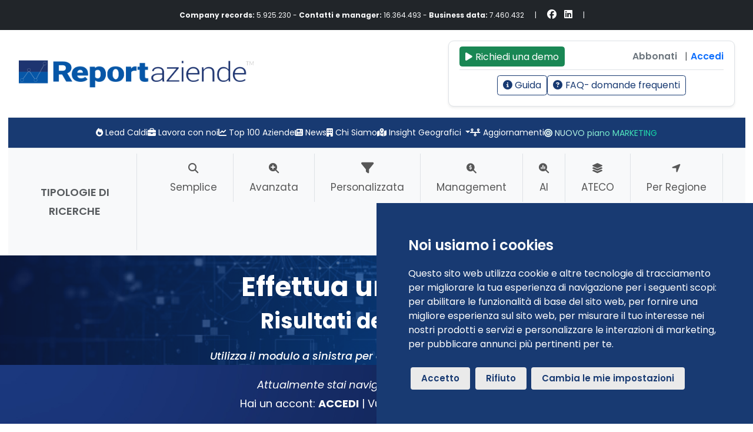

--- FILE ---
content_type: text/html; charset=UTF-8
request_url: https://www.reportaziende.it/bracca-bg-lom
body_size: 147903
content:
<!DOCTYPE html>
<html lang="it">
    <head>
        <meta charset="UTF-8">
<meta name="viewport" content="width=device-width, initial-scale=1.0">

<title>ELENCO AZIENDE: comune di Bracca | ReportAziende.it</title>
<meta name="description" content="elenco aziende Bracca, Reportaziende.it - guarda il fatturato delle aziende del comune di Bracca">
<meta name="keywords" content="">

<meta name="author" content="">
<meta name="robots" content="index">
<meta name="googlebot" content="index"/>            
          
<!-- Open Graph -->
<meta property="og:locale" content="it_IT">
<meta property="og:url" content="https://www.reportaziende.it/index.php">
<meta property="og:site_name" content="Report Aziende, l'archivio delle aziende italiane ">
<meta property="og:title" content=" ELENCO AZIENDE: comune di Bracca | ReportAziende.it">
<meta property="og:description" content="elenco aziende Bracca, Reportaziende.it - guarda il fatturato delle aziende del comune di Bracca">
<meta property="og:type" content="website">
<meta property="og:image" content="#">
<meta property="og:image:type" content="image/png">
<meta property="og:image:width" content="1200">
<meta property="og:image:height" content="630">

<!-- Favicon -->
<link rel="icon" href="/favicon.png" type="image/x-icon">


<!-- JQUERY -->
 <script data-cookie-consent="strictly-necessary" src="https://code.jquery.com/jquery-3.7.1.min.js" integrity="sha256-/JqT3SQfawRcv/BIHPThkBvs0OEvtFFmqPF/lYI/Cxo=" crossorigin="anonymous"></script>

<!-- jQuery UI (per autocomplete) Antonio per ricercaPersonalizzata -->
<link rel="stylesheet" href="https://code.jquery.com/ui/1.13.2/themes/base/jquery-ui.css">
<script src="https://code.jquery.com/ui/1.13.2/jquery-ui.min.js"></script>


<!-- font-awesome -->
<!--<script src="https://kit.fontawesome.com/e87fb023e0.js" crossorigin="anonymous"></script>-->
<link rel="stylesheet" href="https://cdn.jsdelivr.net/npm/@fortawesome/fontawesome-free@6.6.0/css/all.min.css">


<!-- FONT GOOGLE --> 
<link rel="preconnect" href="https://fonts.googleapis.com">
<link rel="preconnect" href="https://fonts.gstatic.com" crossorigin>
<link href="https://fonts.googleapis.com/css2?family=Poppins:ital,wght@0,100;0,200;0,300;0,400;0,500;0,600;0,700;0,800;0,900;1,100;1,200;1,300;1,400;1,500;1,600;1,700;1,800;1,900&display=swap" rel="stylesheet">


<!-- BOOTSTRAP e JQUERY -->
<link  href="https://cdn.jsdelivr.net/npm/bootstrap@5.3.2/dist/css/bootstrap.min.css" rel="stylesheet" integrity="sha384-T3c6CoIi6uLrA9TneNEoa7RxnatzjcDSCmG1MXxSR1GAsXEV/Dwwykc2MPK8M2HN" crossorigin="anonymous">
<link  rel="stylesheet" href="https://cdn.jsdelivr.net/npm/bootstrap-icons@1.5.0/font/bootstrap-icons.css">

<!--  DatatTables Antonio per ricercaPersonalizzata -->

<script src="https://cdn.datatables.net/1.13.6/js/jquery.dataTables.min.js"></script>


<script data-cookie-consent="strictly-necessary" src="https://cdn.jsdelivr.net/npm/@popperjs/core@2.10.2/dist/umd/popper.min.js"></script>
<!--<script data-cookie-consent="strictly-necessary" src="https://stackpath.bootstrapcdn.com/bootstrap/5.3.3/js/bootstrap.min.js"></script>-->
<script src="https://cdn.jsdelivr.net/npm/bootstrap@5.3.3/dist/js/bootstrap.bundle.min.js"></script>

<!-- GRAFICI -->
<script data-cookie-consent="functionality" src="/assets/plugins/highcharts/highcharts.js"></script>
<script data-cookie-consent="functionality" src="/assets/plugins/highcharts/highcharts-3d.js"></script>
<script data-cookie-consent="functionality" src="/assets/plugins/highcharts/modules/cylinder.js"></script> <!-- Modulo cilindro -->
<script data-cookie-consent="functionality" src="/assets/plugins/highcharts/modules/accessibility.js"></script>


<script data-cookie-consent="functionality" src="/assets/plugins/highcharts/highcharts-more.js"></script>
<script data-cookie-consent="functionality" src="/assets/plugins/highcharts/modules/solid-gauge.js"></script>
<script data-cookie-consent="functionality" src="/assets/plugins/highcharts/modules/exporting.js"></script>

<!-- CSS Choices.js -->
<link rel="stylesheet" href="https://cdn.jsdelivr.net/npm/choices.js/public/assets/styles/choices.min.css" />

<!-- GENERAL CSS -->
<link href="assets/css/style.css?v=20251202" rel="stylesheet" type="text/css"/>
<link href="assets/css/style_custom.css?v=20251202" rel="stylesheet" type="text/css"/>
<link href="assets/css/new_style_detaglio.css?v=20251203" rel="stylesheet" type="text/css"/>



<!-- DATATABLES -->

<link rel="stylesheet" href="https://cdn.datatables.net/2.0.7/css/dataTables.bootstrap5.css" />
<link rel="stylesheet" href="https://cdn.datatables.net/responsive/3.0.2/css/responsive.bootstrap5.css" />
<link rel="stylesheet" href="https://cdn.datatables.net/responsive/2.4.1/css/responsive.bootstrap5.min.css">
<link rel="stylesheet" href="https://cdn.datatables.net/buttons/2.4.1/css/buttons.bootstrap5.min.css">

<!-- funzioni JS delle pagine -->
<script data-cookie-consent="functionality" src="assets/js/funzioniHeader.js?v=20261301"></script>



<!-- Google tag (gtag.js)
<script async data-cookie-consent="tracking" src="https://www.googletagmanager.com/gtag/js?id=G-SGZVZPEHDB"></script>
<script>
  window.dataLayer = window.dataLayer || [];
  function gtag(){dataLayer.push(arguments);}
  gtag('js', new Date());

  gtag('config', 'G-SGZVZPEHDB');
</script>-->

<!-- Facebook Pixel Code -->
    <script>
    !function(f,b,e,v,n,t,s)
    {if(f.fbq)return;n=f.fbq=function(){n.callMethod?
    n.callMethod.apply(n,arguments):n.queue.push(arguments)};
    if(!f._fbq)f._fbq=n;n.push=n;n.loaded=!0;n.version='2.0';
    n.queue=[];t=b.createElement(e);t.async=!0;
    t.src=v;s=b.getElementsByTagName(e)[0];
    s.parentNode.insertBefore(t,s)}(window,document,'script',
    'https://connect.facebook.net/en_US/fbevents.js');
    fbq('init', '25171588915820109'); 
    fbq('track', 'PageView');
    </script>
<!-- End Facebook Pixel Code -->

 
<!-- Google Tag Manager -->
<script>(function(w,d,s,l,i){w[l]=w[l]||[];w[l].push({'gtm.start':
new Date().getTime(),event:'gtm.js'});var f=d.getElementsByTagName(s)[0],
j=d.createElement(s),dl=l!='dataLayer'?'&l='+l:'';j.async=true;j.src=
'https://www.googletagmanager.com/gtm.js?id='+i+dl;f.parentNode.insertBefore(j,f);
})(window,document,'script','dataLayer','GTM-WHGC83L');</script>
<!-- End Google Tag Manager -->

<!-- Google tag (gtag.js) -->
 <script async src="https://www.googletagmanager.com/gtag/js?id=AW-17678758159"></script>
 <script> window.dataLayer = window.dataLayer || []; function gtag(){dataLayer.push(arguments);} gtag('js', new Date()); gtag('config', 'AW-17678758159'); </script>
<!-- End Google Tag Manager -->
 

<!-- TikTok Pixel Code Start --> 
 <!-- <script> !function (w, d, t) { w.TiktokAnalyticsObject=t;var ttq=w[t]=w[t]||[];ttq.methods=["page","track","identify","instances","debug","on","off","once","ready","alias","group","enableCookie","disableCookie","holdConsent","revokeConsent","grantConsent"],ttq.setAndDefer=function(t,e){t[e]=function(){t.push([e].concat(Array.prototype.slice.call(arguments,0)))}};for(var i=0;i<ttq.methods.length;i++)ttq.setAndDefer(ttq,ttq.methods[i]);ttq.instance=function(t){for( var e=ttq._i[t]||[],n=0;n<ttq.methods.length;n++)ttq.setAndDefer(e,ttq.methods[n]);return e},ttq.load=function(e,n){var r="https://analytics.tiktok.com/i18n/pixel/events.js",o=n&&n.partner;ttq._i=ttq._i||{},ttq._i[e]=[],ttq._i[e]._u=r,ttq._t=ttq._t||{},ttq._t[e]=+new Date,ttq._o=ttq._o||{},ttq._o[e]=n||{};n=document.createElement("script") ;n.type="text/javascript",n.async=!0,n.src=r+"?sdkid="+e+"&lib="+t;e=document.getElementsByTagName("script")[0];e.parentNode.insertBefore(n,e)}; ttq.load('D1622ARC77UCOE1UFDBG'); ttq.page(); }(window, document, 'ttq'); </script> -->
<!-- TikTok Pixel Code End -->

    <link rel="canonical" href="https://www.reportaziende.it/bracca-bg-lom" >
    </head> 
<body>
    
    <div class="container-fluid">
    
        <a id="top"></a>	
        
    <!-- Google Tag Manager (noscript) -->
    <noscript>
        <iframe src="https://www.googletagmanager.com/ns.html?id=GTM-WHGC83L"
                height="0" width="0" style="display:none;visibility:hidden"></iframe>
    </noscript>
    <!-- End Google Tag Manager (noscript) -->

    
    <top>

<div class="row menu-principale">

    <!-- LINEA SUPERIORE: stats + social -->
    <div class="row noAds p-0 m-0 justify-content-center h-100 bg-dark text-light topbar-stats top mx-0">
        <div class="col-12 col-md-auto py-1 py-md-2 px-2 px-md-3 d-flex align-items-center justify-content-between justify-content-md-start">

            <div class='ms-3' >
                <span><strong>Company records:</strong> 5.925.230 - </span>
                <span class="d-none d-sm-inline"><strong>Contatti e manager:</strong> 16.364.493 - </span>
                <span class="d-none d-sm-inline"><strong>Business data:</strong> 7.460.432</span>
            </div> 

            <div class='ms-3' >|</div> 
            <div class="ms-3">
                <a href="https://www.facebook.com/reportaziende.it"
                target="_blank"
                title="Facebook"
                class="text-white me-2">
                    <i class="fa-brands fa-facebook"></i>
                </a>
                <a href="https://www.linkedin.com/company/reportaziende-spa/posts/?feedView=all"
                target="_blank"
                title="LinkedIn"
                class="text-white">
                    <i class="fa-brands fa-linkedin"></i>
                </a>
                
            </div>
            <div class='ms-3' >|</div> 
            </div>
        </div>
    </div>

    <!-- BARRA SUPERIORE: logo + (Guida/FAQ desktop) + Area Personale -->
    <div class="bg-white border-bottom">
        <div class="row align-items-stretch justify-content-between mx-0">

            <!-- Logo (mobile + desktop) -->
            <div class="col-8 col-md-6 col-lg-4 d-flex align-items-center p-3 p-md-0 ps-md-3">
                <a href="/" class="d-inline-flex align-items-center justify-content-center justify-content-md-start">
                    <img class="img-fluid" 
                    src="/img/reportaziene-logo.png" 
                    alt="ReportAziende.it" 
                    title="ReportAziende.it">
                </a>
            </div>

            <!-- Botones mobile: Area personale + Utilità + Ricerche -->
            <div class="col-4 d-flex align-items-center justify-content-end px-3 py-2 d-md-none">
                <!-- Toggle Area Personale -->
                <button class="navbar-toggler me-2 border-0 shadow-none p-0 bg-transparent"
                        type="button"
                        data-bs-toggle="collapse"
                        data-bs-target="#collapseAreaPersonale"
                        aria-expanded="false"
                        aria-controls="collapseAreaPersonale">
                    <i class="fa-solid fa-user"></i>
                </button>

                <!-- Toggle Utilità -->
                <button class="navbar-toggler me-2 border-0 shadow-none p-0 bg-transparent"
                        type="button"
                        data-bs-toggle="collapse"
                        data-bs-target="#collapseUtilita"
                        aria-expanded="false"
                        aria-controls="collapseUtilita">
                    <i class="fa-solid fa-bars"></i>
                </button>

                <!-- Toggle Ricerche (navbar) -->
                <button class="navbar-toggler border-0 shadow-none p-0 bg-transparent"
                        type="button"
                        data-bs-toggle="collapse"
                        data-bs-target="#navbarRicerche"
                        aria-controls="navbarRicerche"
                        aria-expanded="false"
                        aria-label="Toggle navigation">
                    <i class="fa-solid fa-magnifying-glass"></i>
                </button>

            </div>

            <!-- AREA PERSONALE (unica: collapse su mobile, fissa su desktop) -->
            <div class="col-12 col-md-6 col-xl-5 p-3 text-center collapse d-md-block" id="collapseAreaPersonale">
                <div class="bg-white text-dark rounded-3 shadow-sm border px-3 py-2">
                                        <div class="d-flex align-items-center justify-content-between border-bottom pb-1 mb-2">
                        <!-- Bottone Richiedi demo -->
                        <div>
                            <a href="#" class="btn btn-sm btn-success d-flex align-items-center" data-bs-toggle="modal" data-bs-target="#demoModal">
                                <i class="fa-solid fa-play me-1"></i>
                                <span>Richiedi una demo</span>
                            </a>
                        </div>

                        <!-- Collegamenti: Abbonati | Accedi -->
                        <div class="d-flex align-items-center small">
                            <a href="https://ecommerce2.reportaziende.it/pagamento/" class="text-secondary text-decoration-none me-2 fw-semibold">
                                Abbonati
                            </a>
                            <span class="text-muted mx-1">|</span>
                            <a href="https://ecommerce2.reportaziende.it/login3/?pagina=https%3A%2F%2Fwww.reportaziende.it%2Fbracca-bg-lom" class="text-primary text-decoration-none fw-semibold">
                                Accedi
                            </a>
                        </div>
                    </div>
                    
                    <!-- Riga inferiore: link area personale -->
                    <div class="d-flex flex-wrap justify-content-center gap-2 small mb-2">
                        <a href="https://ecommerce2.reportaziende.it/pagamento/?add-to-cart=6901"
                            class="btn btn-sm btn-outline-primary d-flex align-items-center  d-none">
                            <i class="fa-solid fa-star me-1 text-warning"></i>
                            <span class="d-none d-xl-block">Aziende&nbsp;</span>Preferite
                        </a>
                        <a class="btn btn-sm btn-outline-primary d-flex align-items-center " href="/guida.php">
                            <i class="fa-solid fa-circle-info me-1"></i>
                            <span>Guida</span>
                        </a>
                        <a href="/faqdomande-frequenti" class="btn btn-sm btn-outline-primary d-flex align-items-center ">
                            <i class="fa-solid fa-circle-question me-1"></i>
                            <span>FAQ</span><span class="d-none d-xl-block">- domande frequenti</span>
                        </a>
                    </div>

                </div>
            </div>

        </div>
    </div>

    <!-- LINEA INTERMEDIA: link utilità -->
    <div id="collapseUtilita" class="collapse d-md-block bg-report text-white border-bottom py-2">
        <ul class="list-unstyled mb-0 d-flex flex-wrap justify-content-center text-center px-3 column-gap-3 row-gap-1">

            <!-- <li class="d-inline-block text-center">
                <a class="nav-link" href="#" data-bs-toggle="modal" data-bs-target="#exitModal">
                    <i class="fa-solid fa-link"></i> Collegamenti API
                </a>
            </li> -->

            <li class="d-inline-block text-center">
                <a class="nav-link text-center" href="#a" data-bs-toggle="modal" data-bs-target="#leadCaldi" target="_blank">
                    <i class="fa-solid fa-fire"></i> Lead Caldi
                </a>
            </li>

            <li class="d-inline-block text-center">
                <a class="nav-link text-center " 
                    href="/lavora-con-noi" target="_blank">
                    <i class="fa-solid fa-briefcase"></i> Lavora con noi
                </a>
            </li>



            <li class="d-inline-block text-center">
                <a class="nav-link " 
                    href="/top-100-aziende-italiane.php">
                    <i class="fa-solid fa-chart-line"></i> Top 100 Aziende
                </a>
            </li>

            <li class="d-inline-block text-center">
                <a class="nav-link " href="/blog-news.php">
                    <i class="fa-solid fa-newspaper"></i> News
                </a>
            </li>

            <li class="d-inline-block text-center">
                <a class="nav-link " href="/chi-siamo">
                    <i class="fa-solid fa-building"></i> Chi Siamo
                </a>
            </li>

            <li class="d-inline-block text-center dropdown">
                <a class="dropdown-toggle nav-link" href="#" id="navbarDropdown" data-bs-toggle="dropdown">
                    <i class="fa-solid fa-map-location-dot"></i> Insight Geografici
                </a>
                <ul class="dropdown-menu sfondo-report mt-3 pb-0">
                    <li class="border-bottom border-white">
                        <a class="dropdown-item sfondo-report" href="RegioneProvinciaStatistica.php?indicatoreId=A.2.1">
                            <i class="fa-solid fa-ranking-star me-2"></i> Qualità della vita
                        </a>
                    </li>
                    <li class="border-bottom border-white">
                        <a class="dropdown-item sfondo-report" href="RegioneProvinciaStatistica.php?indicatoreId=A.3.1">
                            <i class="fa-solid fa-people-group me-2"></i> Popolazione
                        </a>
                    </li>
                    <li class="border-bottom border-white">
                        <a class="dropdown-item sfondo-report" href="RegioneProvinciaStatistica.php?indicatoreId=B.2.1">
                            <i class="fa-solid fa-money-bill-trend-up me-2"></i> Inflazione
                        </a>
                    </li>
                    <li class="border-bottom border-white">
                        <a class="dropdown-item sfondo-report" href="RegioneProvinciaStatistica.php?indicatoreId=A.3.6">
                            <i class="fa-solid fa-file-invoice me-2"></i> Fatturato
                        </a>
                    </li>
                    <li class="border-bottom border-white">
                        <a class="dropdown-item sfondo-report" href="RegioneProvinciaStatistica.php?indicatoreId=B.1.5">
                            <i class="fa-solid fa-screwdriver-wrench me-2"></i> Tasso di disoccupazione
                        </a>
                    </li>
                    <li class="border-bottom border-white">
                        <a class="dropdown-item sfondo-report" href="RegioneProvinciaStatistica.php?indicatoreId=A.2.1">
                            <i class="fa-solid fa-couch me-2"></i> Giovani NEET
                        </a>
                    </li>
                    <li>
                        <a class="dropdown-item sfondo-report text-secondary bg-light" href="RegioneProvinciaIndicatori.php">
                            <i class="fa-solid fa-check-double me-2"></i> Vedi tutti
                        </a>
                    </li>
                </ul>
            </li>


            <li class="d-inline-block text-center">
                <a class="nav-link " href="aggiornamentiReport.php">
                    <i class="fa-solid fa-timeline"></i> Aggiornamenti
                </a>
            </li>

            <li class="d-inline-block text-center">
                <a class="nav-link pianoMarketing " href="PaginaMarketing.php"
                    style="
                        background: linear-gradient(45deg, #ffffff, #00d89f);
                        -webkit-background-clip: text;
                        background-clip: text;
                        color: transparent;
                        display: inline;
                    "
                    >
                    <i class="fa-solid fa-bullseye"></i> NUOVO piano MARKETING
                </a>
            </li>

        </ul>
    </div>


    <!-- LINEA INFERIORE -->
        <nav class="navbar navbar-expand-md bg-white p-0">
        <div class="bg-light collapse navbar-collapse justify-content-center" id="navbarRicerche">
            <div class="row justify-content-center w-100 mx-0">
                <div class="col-12 col-md-auto px-0">

                    <div class="d-flex flex-column flex-md-row align-items-stretch p-2 mx-0">

                        <div class="d-none d-lg-flex align-items-center justify-content-center border-search ps-3 pe-3 mb-2 mb-md-0">
                            <span class="text-uppercase text-muted fw-semibold text-center">
                                Tipologie di ricerche
                            </span>
                        </div>


                        <div class="navbar-nav row flex-row mb-0 ms-md-auto justify-content-center align-items-stretch w-100 mx-0">

                            <!-- Semplice -->
                            <div class="nav-item text-center border-search col-6 col-md-auto px-2 column-gap-2 row-gap-0">

                                                            <a class="nav-link py-2 px-2 px-lg-3"
                                data-bs-toggle="modal"
                                data-bs-target="#modalCTAGate"
                                data-cta-popup="semplice"
                                href="#"
                                aria-current="page">
                            
                                <i class="fa-solid fa-magnifying-glass mb-1"></i>
                                <div>Semplice</div>
                                </a>

                            </div>

                            <!-- Avanzata -->
                            <div class="nav-item text-center border-search col-6 col-md-auto px-2">
                                <a class="nav-link py-2 px-2 px-lg-3"
                                href="/search.php?tab=2"
                                title="RICERCA AVANZATA"
                                aria-current="page">
                                    <i class="fa-solid fa-magnifying-glass-plus mb-1"></i>
                                    <div>Avanzata</div>
                                </a>
                            </div>

                            <!-- Personalizzata -->
                            <div class="nav-item text-center border-search col-6 col-md-auto px-2">
                                <a class="nav-link py-2 px-2 px-lg-3 position-relative"
                                href="/searchPersonalizzata.php"
                                title="RICERCA PERSONALIZZATA">
                                    <div style="position: relative; display: inline-block;">
                                        <i class="fa-solid fa-filter fa-lg mb-1"></i>
                                    </div>
                                    <div>Personalizzata</div>
                                </a>
                            </div>

                            <!-- Management -->
                            <div class="nav-item text-center border-search col-6 col-md-auto px-2">
                                                            <a class="nav-link py-2 px-2 px-lg-3"
                                data-bs-toggle="modal"
                                data-bs-target="#modalCTAGate"
                                data-cta-popup="management"
                                href="#"
                                title="RICERCA MANAGEMENT"
                                aria-current="page">
                                                            <i class="fa-solid fa-magnifying-glass-dollar mb-1"></i>
                                <div>Management</div>
                                </a>
                            </div>

                            <!-- AI -->
                            <div class="nav-item text-center border-search col-6 col-md-auto px-2">
                                <a class="nav-link py-2 px-2 px-lg-3"
                                href="https://ia.reportaziende.it/"
                                title="RICERCA con Intelligenza Artificiale"
                                target="_blank">
                                    <i class="fa-solid fa-magnifying-glass-chart mb-1"></i>
                                    <div>AI</div>
                                </a>
                            </div>

                            <!-- ATECO -->
                            <div class="nav-item text-center border-search col-6 col-md-auto px-2">
                                <a class="nav-link py-2 px-2 px-lg-3"
                                aria-current="page"
                                href="/ricerca-ateco">
                                    <i class="fa-solid fa-layer-group mb-1"></i>
                                    <div>ATECO</div>
                                </a>
                            </div>

                            <!-- Per Regione -->
                            <div class="nav-item text-center border-search col-6 col-md-auto px-2">
                                <a class="nav-link py-2 px-2 px-lg-3"
                                aria-current="page"
                                href="/elenco-province-regioni-aziende-italiane.php">
                                    <i class="fa-solid fa-location-arrow mb-1"></i>
                                    <div>Per Regione</div>
                                </a>
                            </div>

                            <!-- Prezzi e Servizi -->
                            <div class="nav-item text-center col-6 col-md-auto px-2">
                                <a class="nav-link py-2 px-2 px-lg-3"
                                aria-current="page"
                                href="https://ecommerce2.reportaziende.it/"
                                target="_blank">
                                    <i class="fa-solid fa-tags mb-1"></i>
                                    <div>Prezzi e Servizi</div>
                                </a>
                            </div>

                        </div>

                    </div>

                </div>
            </div>
        </div>
    </nav>

</div>
    <!-- old menuNavigazione + modale demo -->

    <!--  -->
    <div class="modal fade" id="ricercaModal" tabindex="-1" aria-labelledby="exampleModalLabel" aria-hidden="true">
      <div class="modal-dialog modal-dialog-centered">
        <div class="modal-content bg-report p-4">
         <div class="modal-head text-white border-bottom pb-2">Archivio aziendale</div>
          <div class="modal-body">
            <div class="row mx-0">
                <div class="col-12 py-3">
                    
                        <form class="form-inline  d-flex align-items-center text-center text-md-start m-auto ms-md-0" action="/cerca" method="post">
                            <input class="form-control me-3 " type="text" name="cercaTesto" id="cerca" aria-label="Ricerca per p.Iva o denominazione" placeholder="Ricerca per p.Iva o denominazione" minlength="4" required="">
                            <button class="btn btnVerdePrimario" type="submit" name="cercaSubmit" value=""><i class="fa-solid fa-magnifying-glass text-white"></i></button>
                        </form>
                   
                </div>
                <div class="col-12 text-center text-white pb-3"> ---- OPPURE ----</div>  
                <div class="col-6 text-center pe-2">
                        <a class="btn btnVerdePrimario w-100 h-100 p-1 text-center text-white" href="/search.php?tab=2" title="RICERCA AVANZATA">
                            <i class="fa-solid fa-magnifying-glass-plus m-2 text-white"></i><br>
                            RICERCA<br>AVANZATA
                        </a>
                </div>
                <div class="col-6 text-center ps-2">
                    <a class="btn btnVerdePrimario w-100 h-100 p-1 text-center text-white" href="/search-exponents.php" title="RICERCA Esponenti/Soci">
                    <i class="fa-solid fa-magnifying-glass-arrow-right text-white"></i><br>
                        RICERCA<br>ESPONENTI
                    </a> 
                </div>
                <div class="col-12 text-center pt-4">
                    <a class="btn btnVerdePrimario w-100 h-100 p-1 text-center text-white" href="https://ia.reportaziende.it/" title="RICERCA con Intelligenza Artificiale" target="_blank">
                        <i class="fa-solid fa-magnifying-glass-chart m-2 text-white"></i><br>
                        RICERCA CON<br>INTELLIGENZA ARTIFICIALE
                    </a> 
                </div>
            </div>
          </div>
        </div>
      </div>
    </div>

    <div class="modal fade" id="demoModal" tabindex="-1" aria-label="Prenota una demo" aria-hidden="true">
        <div class="modal-dialog modal-dialog-centered modal-xl"> 
            <div class="modal-content">

            <div class="modal-body">

                    <!-- Start of Meetings Embed Script -->
                <div class="meetings-iframe-container" data-src="https://meetings-eu1.hubspot.com/report?embed=true"></div>
                    <script type="text/javascript" src="https://static.hsappstatic.net/MeetingsEmbed/ex/MeetingsEmbedCode.js"></script>
                    <!-- End of Meetings Embed Script -->

                </div>
            </div>
        </div>
    </div>
    <!-- old menuNavigazione + modale demo -->

    
<style>
  #modalCTAGate .modal-content{ position:relative; }
  #modalCTAGate .modal-header{
    position:absolute; top:0; right:0; z-index:10;
    border:0 !important; background:transparent !important;
    padding:0 !important; margin:0 !important; width:auto;
  }
  #modalCTAGate .modal-title{ display:none !important; }
  #modalCTAGate .btn-close{
    opacity:1;
    background-color:rgba(255,255,255,0.92);
    border-radius:999px;
    padding:10px;
    margin:12px;
    box-shadow:none;
  }
  #modalCTAGate .btn-close:hover{ background-color:rgba(255,255,255,1); }
  #modalCTAGate .modal-body{ padding-top:56px; }
</style>
<!-- <div class="p-2" style="position:fixed; bottom:12px; right:12px; z-index:9999;">
  <div class="btn-group" role="group" aria-label="Test CTA Gate">
    <button type="button" class="btn btn-sm btn-secondary"
      data-bs-toggle="modal" data-bs-target="#modalCTAGate" data-cta-popup="semplice">
      Test Semplice
    </button>

    <button type="button" class="btn btn-sm btn-secondary"
      data-bs-toggle="modal" data-bs-target="#modalCTAGate" data-cta-popup="management">
      Test Management
    </button>

    <button type="button" class="btn btn-sm btn-secondary"
      data-bs-toggle="modal" data-bs-target="#modalCTAGate" data-cta-popup="avanzata">
      Test Avanzata
    </button>

    <button type="button" class="btn btn-sm btn-secondary"
      data-bs-toggle="modal" data-bs-target="#modalCTAGate" data-cta-popup="personalizzata">
      Test Personalizzata
    </button>
  </div>
</div> -->

<div class="modal fade" id="modalCTAGate" tabindex="-1" aria-hidden="true">
  <div class="modal-dialog modal-lg modal-dialog-centered">
    <div class="modal-content">

      <div class="modal-header">
        <button type="button" class="btn-close" data-bs-dismiss="modal" aria-label="Chiudi"></button>
      </div>

      <div class="modal-body" id="ctaGateBody"></div>

    </div>
  </div>
</div>

<script>
  (function () {
    var modalEl = document.getElementById('modalCTAGate');
    var bodyEl  = document.getElementById('ctaGateBody');
    if (!modalEl || !bodyEl) return;

    modalEl.addEventListener('show.bs.modal', function (e) {
      var btn = e.relatedTarget;
      var tipo = btn ? btn.getAttribute('data-cta-popup') : '';
      if (!tipo) { bodyEl.innerHTML = ''; return; }

      bodyEl.innerHTML = '';

      fetch('/assets/banners/modals/ctaGateContent.php?popup=' + encodeURIComponent(tipo) + '&t=' + Date.now(), {
        credentials: 'same-origin'
      })
      .then(function (r) { return r.ok ? r.text() : Promise.reject(); })
      .then(function (html) { bodyEl.innerHTML = html; })
      .catch(function () { bodyEl.innerHTML = ''; });
    });

    modalEl.addEventListener('hidden.bs.modal', function () {
      bodyEl.innerHTML = '';
    });
  })();
</script>
  
    </div>
<div class="vista_new">
    <!-- INTESTAZIONE -->
    <div class="container-fluid immagine-dettaglio text-white p-0">
        <div class="row g-0 d-flex align-items-center titolo-dettaglio">
            <div class="col-12 text-white p-4 text-center" >
                <h1>Effettua una ricerca</h1>
                

                <h2>
                    Risultati della ricerca                </h2>

                <h6 class="ms-0 py-3"><em>Utilizza il modulo a sinistra per effettuare la ricerca desiderata</em></h6>

            </div>
        </div>

        <!-- CONTENITORE AZIENDA -->
        <div class="content-azienda">
            <div class="row p-0 g-0" id="schedeAziendali">

                <!-- MENU SINISTRA -->
                <div class="col-md-3 m-0 p-0">

                    <!-- ASIDE -->
                    <div id="menuAside" class="menu-azienda menu-aside-wrapper card bg-report rounded-0 m-0 p-2 p-md-3 border-0 h-100">
                        
                        <!-- HEADER -->
                        <div class="card-header py-3 text-white text-uppercase fw-bold text-center small">
                            <img class="img-fluid" src="img/report-aziende-logo-bianco-footer.png" title="ReportAziende Logo">
                        </div>

                        <!-- CORPO MENU -->
                        <div class="card-body overflow-auto p-0" id="accordionRicerca">
                            <div class="btn-group-vertical w-100" role="group" aria-label="Menu Ricerca">
                                <!-- Bottone 1: Ricerca semplice -->
                                <span class="nav-link w-100 d-flex align-items-center px-3 pb-2 pt-0 mt-2 border-0 collapsed"
                                    data-bs-toggle="collapse"
                                    href="#panel-semplice"
                                    role="button"
                                    aria-expanded="false"
                                    aria-controls="panel-semplice">

                                    <!-- Icona sin flex interno -->
                                    <span class="me-2 d-flex align-items-center">
                                        <i class="fa-solid fa-magnifying-glass"></i>
                                    </span>

                                    <!-- Testo + tooltip-->
                                    <span class="flex-grow-1 d-flex align-items-center gap-2">
                                        <span class="titolo-chiamata">Ricerca Semplice</span>
                                        <sup>
                                            <a href="#"
                                                class="apri-modal-dinamico text-white text-decoration-none"
                                                data-titolo="Istruzioni per la Ricerca"
                                                data-file="https://www.youtube.com/embed/yUZ7L6VYyMo?si=ioiem20Ffo3hcv0V&modal=1"
                                                data-video="1">
                                                <i class="fa-regular fa-circle-question js-tooltip" data-tooltip="Clicca qui per le istruzioni"></i>
                                            </a>
                                        </sup>
                                    </span>

                                    <!-- Icona di espansione -->
                                    <span>
                                        <i class="fa fa-chevron-down icon-collapse"></i>
                                    </span>
                                </span>
                                <div class="collapse w-100 " id="panel-semplice" data-bs-parent="#accordionRicerca">
                                    <div class="card card-body rounded-0 p-3">
                                        <h4>Ricerca semplice</h4>
                                        <h6><em>Cerca per ragione sociale, località o partita IVA</em></h6>
                                        <br>

                                        <!-- FORM RICERCA con ctaGate.php -->
                                        
                                        <form class="w-100 mt-4" action="#" method="post"
                                            onsubmit="return false;">

                                            <!-- hidden sempre presente (anche per non loggati) -->
                                            <input type="hidden" id="tipoRicerca" name="tipoRicerca" value="semplice">

                                            <input class="form-control" type="text" name="cercaTesto" aria-label="ricerca semplice" id="cerca" placeholder="Cerca azienda" minlength="4" required 
                                                    value="">

                                            <input type="hidden" name="cercaAvanzata" id="cercaAvanzata" value="0">

                                            <button type="button" class="btn btn-primary w-100 my-3"
                                                    data-bs-toggle="modal" data-bs-target="#modalCTAGate" data-cta-popup="semplice">
                                                Cerca
                                            </button>
                                        </form>

                                    </div>
                                </div>

                                <!-- Bottone 2: Ricerca avanzata -->
                                <span class="nav-link w-100 d-flex align-items-center px-3 pb-2 pt-0 mt-2 border-0 "
                                    data-bs-toggle="collapse"
                                    href="#panel-avanzata"
                                    role="button"
                                    aria-expanded="true"
                                    aria-controls="panel-avanzata">

                                    <!-- Icona principale -->
                                    <span class="me-2">
                                        <i class="fa-solid fa-magnifying-glass-plus"></i>
                                    </span>

                                    <!-- Titolo + tooltip -->
                                    <span class="flex-grow-1 d-flex align-items-center gap-2">
                                        <span class="titolo-chiamata">Ricerca Avanzata</span>
                                        <sup>
                                            <a href="#"
                                                class="apri-modal-dinamico text-white text-decoration-none"
                                                data-titolo="Istruzioni per la Ricerca"
                                                data-file="https://www.youtube.com/embed/EG4cAa6A_9c?si=yJNowgDMtfephCJn"
                                                data-video="1">
                                                <i class="fa-regular fa-circle-question js-tooltip" data-tooltip="Clicca qui per le istruzioni"></i>
                                            </a>
                                        </sup>
                                    </span>                                            

                                    <!-- Icona di espansione -->
                                    <span>
                                        <i class="fa fa-chevron-down icon-collapse"></i>
                                    </span>
                                </span>
                                <div class="collapse w-100 show" id="panel-avanzata" data-bs-parent="#accordionRicerca">
                                    <div class="card card-body rounded-0">
                                        <div class="col-12">
    <div id="filtri" class="row p-3">    
        <div class="col-12 border-bottom mb-4">
            <h4 class="m-0 mb-3">Cerca per...</h4>
        </div>
        

       <!-- call for modals statici -->
        <div class="col-12">
            <div class="voce_titolo" data-bs-toggle="modal" data-bs-target="#MODALdenominazione">
                Denominazione <i class="bi bi-caret-right"></i> 
            </div>
            <div class="voce_titolo" data-bs-toggle="modal" data-bs-target="#MODALgeografica">
                Ricerca geografica <i class="bi bi-caret-right"></i> 
            </div>
            <div class="voce_titolo" data-bs-toggle="modal" data-bs-target="#MODALformaGiuridica">
                Forma giuridica <i class="bi bi-caret-right"></i> 
            </div>
            <div class="voce_titolo" data-bs-toggle="modal" data-bs-target="#MODALsettoreAteco">
                Settore ATECO <i class="bi bi-caret-right"></i> 
            </div>
            <div class="voce_titolo" data-bs-toggle="modal" data-bs-target="#MODALinizioAttivita">
                Inizio Attività<i class="bi bi-caret-right"></i> 
            </div>
            <div class="voce_titolo" data-bs-toggle="modal" data-bs-target="#MODALnumeroDipendenti">
                Numero Dipendenti<i class="bi bi-caret-right"></i> 
            </div>
            <div class="voce_titolo" data-bs-toggle="modal" data-bs-target="#MODALfatturato">
                Fatturato<i class="bi bi-caret-right"></i> 
            </div>
            <div class="voce_titolo" data-bs-toggle="modal" data-bs-target="#MODALutili">
                Utile/Perdita<i class="bi bi-caret-right"></i> 
            </div>
        </div>

               
               
        <form id="cercaAvanzataForm" name="cercaAvanzataForm" method="post"
            action="#"
            onsubmit="return false;">

            <div class="col-12 mt-4">
                <input type="hidden" value="2" name="tab" id="tab">
                <input type="hidden" value="1" name="cercaAvanzata" id="cercaAvanzata">

                                    <button type="button"
                            class="btn btn-primary w-100 my-3"
                            data-bs-toggle="modal"
                            data-bs-target="#modalCTAGate"
                            data-cta-popup="avanzata">
                        Cerca
                    </button>
                            </div>   
            <div class="col-12">
                <h4 class="">Filtri applicati </h4>
            </div>
            
            <div id="riepilogoFiltri" class="col-12 mb-3">
                            
            <h6 class='mt-4 border-bottom py-2'>Comuni</h6><input type="hidden" id="cerca_geografica_comuni"  name="filtri[geografica][comuni][xx]" value="0"><div class="form-check form-switch mb-2 ms-2 d-flex">
                                
                                <input type="hidden" id="cerca_geografica_comuni0"  name="filtri[geografica][comuni][016035]" value="Bracca">
                                <label class="form-check-label" >
                                    
                                    Bracca
                                </label>
                            <a href="search.php?R00=comuni&R01=016035" class="action_js ms-auto" data-action="rimuoviFiltro" data-filtroid="comuni" data-index="0" class="text-danger"><i class="fa-solid fa-xmark text-danger"></i></a>
                            </div>
                                        </form>
            </div>
            
        <div class="col-12">
            <div class="col-12">
                <form name="formCancellaFiltri" id="formCancellaFiltri" method="post">
                    <input type="hidden" value="2" name="tab" id="tab"> 
                    <h6><button type="submit" class="btn btn-secondary w-100" id="cancellaFiltri" name="cancellaFiltri" value="1">Cancella tutti i filtri</button></h6>
                </form>
            </div> 
        </div>      
    </div>
</div>                                    </div>
                                </div>

                                <!-- Bottone 3: Ricerche salvate -->
                                <span class="nav-link rounded-top text-white w-100 d-flex align-items-center px-3 pb-2 pt-0 mt-2 border-0 collapsed"
                                    data-bs-toggle="collapse"
                                    href="#panel-salvate"
                                    role="button"
                                    aria-expanded="false"
                                    aria-controls="panel-salvate">

                                    <!-- Icona principale -->
                                    <span class="me-2">
                                        <i class="fa-solid fa-magnifying-glass-arrow-right"></i>
                                    </span>

                                    <!-- Titolo -->
                                    <span class="flex-grow-1 d-flex align-items-center">
                                        <span class="titolo-chiamata">Ricerche Salvate</span>
                                    </span>

                                    <!-- Icona di espansione -->
                                    <span>
                                        <i class="fa fa-chevron-down icon-collapse"></i>
                                    </span>
                                </span>
                                <div class="collapse w-100" id="panel-salvate" data-bs-parent="#accordionRicerca">
                                    <div class="card card-body rounded-0 p-3">
                                                                            </div>
                                </div>

                                <!-- Link esterno -->
                                <a href="https://ia.reportaziende.it/" target="_blank" 
                                    class="nav-link rounded-top text-white w-100 d-flex justify-content-start align-items-center px-3 pb-2 pt-0 mt-2 border-0">

                                    <!-- Icona principale -->
                                    <span class="me-2 d-flex align-items-center">
                                        <i class="fa-solid fa-magnifying-glass-chart"></i>
                                    </span>

                                    <!-- Titolo e tooltip -->
                                    <h4 class="fs-6 my-2 h-100 d-flex flex-wrap align-items-center gap-2 mb-0">
                                        <span class="titolo-chiamata flex-grow-1">
                                            Intelligenza Artificiale
                                        </span>
                                    </h4>
                                </a>

                            </div>
                        </div>

                        <!-- SALVATAGGIO RICERCHE -->

                        

                                            </div>
                    <!-- FINE ASIDE -->

                </div>
                
                <!-- CONTENUTO DESTRO -->
                <div class="col-12 col-xl-9 bg-report text-center d-flex flex-column">
                    <div class="card rounded-0 border-0 p-3 my-3">                    
                        <div id="avvisoRicerca"><h3>Selezione i valori preferiti ed effettua una ricerca</h3></div>
                    </div>
                    <div class="card rounded-0 border-0">

                        <!-- Pulsante Menu -->
                        <div id="menuToggleWrapper" class="d-block d-xl-none mb-2 sticky-top text-start">
                            <button id="menuToggleBtn" class="bd-highlight btn btnBluSecondario py-2 shadow m-2" onclick="toggleMenuAside()">
                                Menu
                            </button>   
                        </div>

                        <div id="avvisi2" class="text-center py-4">
                            <div id="loadingAvanzata" class="loading text-center p-3">
                                <img src="img/loading.gif" alt="Loading..." style="width: 100px;">
                                <br>
                                <span id="loadingAvanzataTesto" class="fw-semibold">Caricamento in corso...</span>
                            </div>
                        </div>

                        <div class="content" id="dataDiv"></div>
                        <div id="pagination"></div>
                        
                    </div>
                </div>

            </div>
        </div>
    </div>    
</div> 

</div>
<footer class="bg-black">
    <div class="container-fluid p-0">
                <div class="row fixed-bottom bg-black" style="background: url(img/sfondo-pagina-ricerca-avanzata.jpg) 0 0 repeat;">
            <div class="col-12 text-center text-white p-3">
                <em class="text-white">Attualmente stai navigando in <strong  class="text-white">modalità free</strong>.</em><br>
            Hai un accont: <a href="AR_accedi.php" class="text-white fw-bold" alt="accedi">ACCEDI</a> | Vuoi abbonarti: <a href="AR_abbonati.php" class="text-white fw-bold" alt="abbonati qui">CLICCA QUI</a></div>
        </div>
        

        <div class="footer text-white px-md-5 px-2 py-4" style="padding-bottom: 100px !important;">
            <div class="row">
                <div class="col-6 col-md-2 offset-3 offset-md-1 text-center text-md-start mb-4 mb-md-0">
                    <a href="https://www.reportaziende.it/" target="_self" ><img class="img-fluid" src="img/report-aziende-logo-bianco-footer.png" title="ReportAziende Logo" ></a>
                    <br><br>
                    <em><small>
                        © 2026 Copyright
                        <br>Media Asset Spa
                    </small></em>
                    <br>
                    Licenza TULPS 134<br>
                    Protocollo N°: 0023787 del 28/03/2025<br>
                    AREA 1 P:A.<br>
                    certificazioni: ISO 9001 - ISO 27001
                    <br><br>
                    
                </div>

                <div class="col-5 col-md-2 offset-1">
                    <strong>SEDE LEGALE</strong><br>
                    Media Asset Spa<br>
                    via dottesio, 8<br>
                    22100 Como<br>
                    P.iva: 11305210012
                    <br><br>
                    ufficio stampa contatti
                    <br><a href="mailto:ufficiostampa@reportaziende.it">ufficiostampa@reportaziende.it</a>
                    <br><br>
                    <a href="#a" data-bs-toggle="modal" data-bs-target="#exitModal" >Collegamenti API</a><br>
                    <a href="/lavora-con-noi" title='lavora con noi'>Lavora con noi</a><br>
                    <a href="/contatti" title="Contatti">Contatti</a><br>                    

                </div>
                
                <div class="col-5 col-md-2 offset-1">
                    <strong>MENU</strong><br>
                    <a href="https://www.reportaziende.it/" title="Home Page">Home</a><br>
                    <a href="/elenco-codici-ateco-aziende-italiane.php" title="ricerca per Codici Ateco">Codici Ateco</a><br>
                    <a href="/elenco-codici-ateco-aziende-italiane.php" title="ricerca per area geografica">Area Geografica</a><br>
                    <a href="/top-100-aziende-italiane.php" title="Top 100 aziende italiane">Top 100 Aziende</a><br>
                    
                    <a href="/privacy.php" title="Privacy">Privacy</a><br>
                    <a href="https://www.reportaziende.it/nota-legale-sulla-fonte-dei-dati" title="Nota legale sulla fonte dei dati" target="_blank">Origine dei dati</a><br>
                    <a href="/termini_e_condizioni_d_uso_del_servizio" title="Termini e condizioni">Termini e condizioni</a><br>
                    <a href="https://ecommerce2.reportaziende.it" title="Prezzi e Servizi" target="_blank">Prezzi e Servizi</a><br>
                
                    <a href="/faqdomande-frequenti" alt='FAQ - domande frequenti'>FAQ - domande frequenti</a>
                    <a href="#" id="open_preferences_center" alt ='Aggiorna le preferenze cookies'>Aggiorna le preferenze cookies</a>

                </div>
                
                <div class="col-12 col-md-2 offset-md-1 text-md-start mt-5 mt-md-0">
                    <a href="https://www.facebook.com/reportaziende.it" target="_blank" title="Facebook"><i class="fa-brands fa-facebook fa-2xl me-2"></i></a>
                    <a href="https://www.linkedin.com/company/reportaziende-spa/posts/?feedView=all" target="_blank" title="LinkedIn"><i class="fa-brands fa-linkedin fa-2xl"></i></a>
                    <br>
                    <br>
                    <strong>Giornalisti? Diamo voce ai dati.</strong>
                    <br>
                    Richiedi gratuitamente elaborazioni per i tuoi articoli: <a href="mailto" title="Giornalisti? Diamo voce ai dati">ufficiostampa@reportaziende.it</a><br>
                </div>
            </div>
        </div>

    </div>


    <!-- Modale -->
        <!-- Modale Bootstrap (solo su mobile) -->
    <div id="promoModal" class="modal fade" tabindex="-1" role="dialog">
        <div class="modal-dialog modal-xl modal-dialog-centered" role="document">
            <div class="modal-content">
                <div class="modal-header">
                    
                    <b>REPORTAZIENDE.IT</b>
                    <button type="button" class="btn p-0 ms-auto" data-bs-dismiss="modal" aria-label="Chiudi">
                        <i class="fas fa-times fa-lg"></i>
                    </button>
                </div>
                <div class="modal-body text-center">
                    Maggiori informazioni?<br><br>
                    <a href="https://wa.me/393453987348" class="btn btn-success">
                        <i class="fa-brands fa-whatsapp"></i> Contattaci su WhatsApp
                    </a>

                                    </div>
            </div>
        </div>
    </div>
</footer>
    <script>
    document.addEventListener("DOMContentLoaded", function() {
        const modalElement = document.getElementById("promoModal");
        const modal = new bootstrap.Modal(modalElement);
        const lastShown = localStorage.getItem("lastModalTime");
        const now = new Date().getTime();
        //const oneHour = 60 * 60 * 1000; // 1 ora in millisecondi
        const oneMonth =  24 * 60 * 60 * 1000; // 30 giorni in millisecondi
        //const oneMonth = 1; // 1 ora in millisecondi
        const isMobile = window.innerWidth <= 768; // Controlla se è mobile

        if (isMobile && (!lastShown || now - lastShown > oneMonth)) {
            setTimeout(() => {
                modal.show();
                localStorage.setItem("lastModalTime", now);
            }, 1000);
        }
    });
    </script>



<script>
document.addEventListener("DOMContentLoaded", function () {
    // Array dei contenuti HTML da inserire



    const contenuti = [
           `<div style="padding: 30px; margin: auto; border-radius: 12px; border: 1px solid #ddd;">
            <h2 style="text-align: center;">Tutte le soluzioni che ti servono. Un solo abbonamento.</h2>

            <h3 style="text-align: center; font-weight: normal;">"Basta perdite di tempo con clienti inaffidabili!"</h3>

            <p style="margin-top: 25px;">Accedi a 6 piattaforme professionali:</p>
            <ul style="margin-top: 20px; ">
                <li>Bilanci ufficiali (val. 399 €/anno)</li>
                <li>Rating & credit score (val. 299 €)</li>
                <li>Crisi d’impresa (val. 249 €)</li>
                <li>Valutazione azienda via AI (val. 349 €)</li>
                <li>Contatti, soci, amministratori (val. 399 €)</li>
                <li>Ricerca clienti & marketing (val. 499 €)</li>
                
            </ul>
            
            <h5><strong>Valore totale: oltre 2.190 €</strong></h5>
            <h4>Oggi tutto a soli 585,00 € IVA inclusa!</h4>
            <p class='pt-2'>Offerta valida solo per poche ore Dopo si torna al prezzo pieno. Non perdere questa occasione.
            Numero Verde: 800 401 040 o scrivi a <a href='mailto:abbonamenti@reportaziende.it'>abbonamenti@reportaziende.it</a> per consulenza abbonamenti reportaziende.it</p>
            </div>`
       
    ];

    // Selettori di tutti i .image-container
    const containers = document.querySelectorAll('.image-container');

    containers.forEach((container, index) => {
        // Ciclo i contenuti in caso di overflow
        const contenuto = contenuti[index % contenuti.length];
        container.innerHTML = contenuto;
    });

    const ctas = document.querySelectorAll('.cta');
    ctas.forEach((el, index) => {
        if (index % 2 === 1) {
            el.classList.add('alternata');
        }
    });
});

</script>


<!-- End of HubSpot Embed Code -->



<!-- MODALE API -->
    <div id="exitModal" class="modal fade" tabindex="-1" aria-modal="true" role="dialog">
        <div class="modal-dialog modal-dialog-centered modal-lg">
            <div class="modal-content">
                <div class="modal-header position-relative">
                    <h5 class="modal-title w-100 text-center">
                        <img src="img/reportaziene-logo.png" class="img-fluid w-75 mb-3" alt="Logo Reportaziende">
                        <br>Maggiori informazioni per il collegamento API?
                    </h5>
                    
                    <button type="button" class="btn-close position-absolute top-0 end-0 mt-2 me-2" id="stayButton" aria-label="Close"></button>
                </div>

                <div class="modal-body">     
                    <form id="leadForm">
                        <div class="row">
                            <div class="mb-3">
                                <input type="text" class="form-control" name="nome" placeholder="Nome" required>
                            </div>
                            <div class="mb-3">
                                <input type="text" class="form-control" name="cognome" placeholder="Cognome" required>
                            </div>
                        </div>
                        <div class="row">
                            <div class="mb-3 col-6">
                                <input type="email" class="form-control" name="email" placeholder="Email" required>
                            </div>
                            <div class="mb-3 col-6">
                                <input type="tel" class="form-control" name="telefono" placeholder="Telefono" required>
                            </div>
                        </div>
                        <div class="row">
                            <div class="mb-3 form-check">
                                <input type="checkbox" class="form-check-input" name="accettazione_privacy" required>
                                <label class="form-check-label" style='font-size:9pt; line-height:18px;'>
                                    dichiaro di aver preso visione dei dell’Informativa sul trattamento dei Dati personali (<a href='/privacy.php' alt='Informativa Privacy' target=_blank>Privacy Policy</a>) e di acconsentire al trattamento dei miei dati personali per le finalità di cui all’art. 5.1 dell’informativa
                                </label>
                            </div>
                        </div>

                        <div class="row">
                            <button type="submit" class="btn btn-primary">Invia</button>
                        </div>
                    </form>
                </div>
                <div class="modal-footer text-end">
                    
                </div>
            </div>
        </div>
    </div>


<!-- MODALE LEAD -->
    <div id="leadCaldi" class="modal fade" tabindex="-1" aria-modal="true" role="dialog">
        <div class="modal-dialog modal-dialog-centered modal-lg">
            <div class="modal-content">
                <div class="modal-header position-relative">
                    <h5 class="modal-title w-100 text-center">
                        <img src="img/reportaziene-logo.png" class="img-fluid w-75 mb-3" alt="Logo Reportaziende">
                        <br>Maggiori informazioni per LEAD CALDI?
                    </h5>
                    
                    <button type="button" class="btn-close position-absolute top-0 end-0 mt-2 me-2" id="stayButton" aria-label="Close"></button>
                </div>

                <div class="modal-body">     
                    <form id="leadForm2">
                        <div class="row">
                            <div class="mb-3">
                                <input type="text" class="form-control" name="nome" placeholder="Nome" required>
                            </div>
                            <div class="mb-3">
                                <input type="text" class="form-control" name="cognome" placeholder="Cognome" required>
                            </div>
                        </div>
                        <div class="row">
                            <div class="mb-3 col-6">
                                <input type="email" class="form-control" name="email" placeholder="Email" required>
                            </div>
                            <div class="mb-3 col-6">
                                <input type="tel" class="form-control" name="telefono" placeholder="Telefono" required>
                            </div>
                        </div>
                        <div class="row">
                            <div class="mb-3 form-check">
                                <input type="checkbox" class="form-check-input" name="accettazione_privacy" required>
                                <label class="form-check-label" style='font-size:9pt; line-height:18px;'>
                                    dichiaro di aver preso visione dei dell’Informativa sul trattamento dei Dati personali (<a href='/privacy.php' alt='Informativa Privacy' target=_blank>Privacy Policy</a>) e di acconsentire al trattamento dei miei dati personali per le finalità di cui all’art. 5.1 dell’informativa
                                </label>
                            </div>
                        </div>

                        <div class="row">
                            <button type="submit" class="btn btn-primary">Invia</button>
                        </div>
                    </form>
                </div>
                <div class="modal-footer text-end">
                    
                </div>
            </div>
        </div>
    </div>


<!-- Modale (solo se utente non loggato) -->

<!-- include FORM valutazione aziendale -->
<!-- MODALE VENDITA AZIENDALE -->
        <!--         <div class="row">
            <div class='col-12 text-center p-3' >
                <a href="#a" target="_blank" class="btn btn-info rounded-3 px-4 py-2 text-dark fw-medium text-white" data-bs-toggle="modal" data-bs-target="#venditaAziende1959287802">
                Valuta la tua azienda
                <i class="bi bi-arrow-right ms-2"></i>
                </a>
            </div>
        </div> -->

        <!-- MODALE API -->
            <div id="valutazioneAziende" class="modal fade" tabindex="-1" aria-modal="true" role="dialog">
                <div class="modal-dialog modal-dialog-centered modal-xl modal-fullscreen-sm-down">
                    <div class="modal-content p-3">
                        <div class="modal-header position-relative">
                            <h5 class="modal-title w-100 text-center">
                                <img src="img/reportaziene-logo.png" class="img-fluid w-75 mb-3" alt="Logo Reportaziende">
                                <br>Ricevi la valutazione della tua azienda in poche ore!
                                <br>Gratis e senza impegno.
                            </h5>
                            
                            <button type="button" class="btn-close position-absolute top-0 end-0 mt-2 me-2" data-bs-dismiss="modal" id="stayButton" aria-label="Close"></button>
                        </div>

                        <div class="modal-body">     
                            <form id="venditaForm">
                                <div class="row">
                                    <div class="col-6 mb-3">
                                        <input type="text" class="form-control" name="ragioneSociale" placeholder="Ragione sociale" required>
                                    </div>
                                    <div class="col-6 mb-3">
                                        <input type="text" class="form-control" name="referente" placeholder="Referente" required>
                                    </div>
                                </div> 
                                <div class="row my-4">
                                    <div class="col-12 col-lg-6 mb-3">
                                        <label for='fatturato'>Fatturato medio ultimi 3 anni</label>
                                        <input type="number" class="form-control" name="fatturato" id="fatturato" placeholder="inserisci il valore" required>
                                    </div>
                                   
                                    
                                    <div class="col-12 col-lg-6 mb-3">
                                        <label for='ebitda'>Posizione finanziaria netta</label>
                                        <select type="text" class="form-control  text-secondary" name="posizioneFinaziaria" id="posizioneFinaziaria" placeholder="Posizione finanziaria" required>
                                            <option value='' selected>Seleziona un valore</oprion>
                                            <option value='Negativa'>Negativa</oprion>
                                            <option value='Media'>Media</oprion>
                                            <option value='Positiva'>Positiva</oprion>
                                        </select>
                                    </div>

                                     <div class="ol-12 col-lg-6 mb-3">
                                        <label for='ebitda'>EBITDA/UTILE-PERDITA medi ultimi 2 anni</label>
                                        <input type="number" class="form-control" name="ebitda" id="ebitda" placeholder="inserisci il valore" required>
                                        
                                    </div>

                                    <div class="ol-12 col-lg-6 mb-3">
                                        <label for='ebitda'>Settore merceologico</label>
                                        <input type="text" class="form-control" name="settore" id="settore" placeholder="indica il settore" required>
                                    </div>

                                
                                </div>

                                <div class="row">
                                    <div class="mb-3 col-6">
                                        <input type="email" class="form-control" name="email" placeholder="Email" required>
                                    </div>
                                    <div class="mb-3 col-6">
                                        <input type="tel" class="form-control" name="telefono" placeholder="Telefono" required>
                                    </div>

                                    <div class="mb-3 col-12">
                                        <textarea class="form-control" name="messaggio" placeholder="Messaggio..."></textarea>
                                    </div>
                                </div>
                                <div class="row">
                                    <div class="mb-3 form-check">
                                        <input type="checkbox" class="form-check-input" name="accettazione_privacy" required>
                                        <label class="form-check-label" style='font-size:9pt; line-height:18px;'>
                                            dichiaro di aver preso visione dei dell’Informativa sul trattamento dei Dati personali (<a href='/privacy.php' alt='Informativa Privacy' target=_blank>Privacy Policy</a>) e di acconsentire al trattamento dei miei dati personali per le finalità di cui all’art. 5.1 dell’informativa
                                        </label>
                                    </div>
                                </div>

                                <div class="row">
                                    <button type="submit" class="btn btn-primary">Invia</button>
                                </div>
                            </form>
                        </div>
                        <div class="modal-footer text-end">
                            
                        </div>
                    </div>
                </div>
            </div>

    <!-- FINE MODALE VENDITA AZIENDALE -->
            

<!-- === Librerie JS === -->

<!-- DATATABLES -->
<script src="https://cdn.datatables.net/1.13.7/js/jquery.dataTables.min.js" type="text/javascript"></script>
<script src="https://cdn.datatables.net/plug-ins/1.13.7/sorting/formatted-numbers.min.js" type="text/javascript"></script>

<!-- Funzioni custom -->
<script src="assets/js/funzioni.js?v=20251120" type="text/javascript"></script>
<script src="assets/js/ricerche_s.js?v=20251709" type="text/javascript"></script>

<!-- DataTables Buttons -->
<script defer async src="https://cdn.datatables.net/buttons/2.4.1/js/dataTables.buttons.min.js"></script>
<script defer async src="https://cdn.datatables.net/buttons/2.4.1/js/buttons.bootstrap5.min.js"></script>
<script defer async src="https://cdn.datatables.net/buttons/2.4.1/js/buttons.html5.min.js"></script>
<script defer async src="https://cdn.datatables.net/buttons/2.4.1/js/buttons.print.min.js"></script>
<script defer async src="https://cdn.datatables.net/buttons/2.4.1/js/buttons.colVis.min.js"></script>
<script defer async src="https://cdnjs.cloudflare.com/ajax/libs/jszip/3.10.1/jszip.min.js"></script>
<script defer async src="https://cdnjs.cloudflare.com/ajax/libs/pdfmake/0.2.7/pdfmake.min.js"></script>
<script defer async src="https://cdnjs.cloudflare.com/ajax/libs/pdfmake/0.2.7/vfs_fonts.js"></script>

<!-- Responsive DataTables -->
<script defer async src="https://cdn.datatables.net/responsive/2.4.1/js/dataTables.responsive.min.js"></script>
<script defer async src="https://cdn.datatables.net/responsive/2.4.1/js/responsive.bootstrap5.min.js"></script>

<!-- Cookie Consent -->
<script src="https://www.termsfeed.com/public/cookie-consent/4.2.0/cookie-consent.js" charset="UTF-8"></script>
<script>
document.addEventListener('DOMContentLoaded', function () {
    cookieconsent.run({
        "notice_banner_type":"simple",
        "consent_type":"express",
        "palette":"dark",
        "language":"it",
        "page_load_consent_levels":["strictly-necessary"],
        "notice_banner_reject_button_hide":false,
        "preferences_center_close_button_hide":false,
        "page_refresh_confirmation_buttons":false,
        "website_name":"www.reportaziende.it",
        "website_privacy_policy_url":"https://www.reportaziende.it/privacy.php"
    });
});
</script>


<script>
    const today = new Date();
    const day = today.getDate();
    const month = today.getMonth(); // Agosto = 7 (0-based)
    const year = today.getFullYear();

    const container = document.getElementById("banner-container");
    if (container) {
        function getBannerHtml(mobileSrc, desktopSrc, altText) {
            return `
                <img src="${mobileSrc}" class="img-fluid d-md-none m-auto" style="width:90%" alt="${altText}">  
                <img src="${desktopSrc}" class="img-fluid d-none d-md-block m-auto" alt="${altText}"> 
            `;
        }

        // Crea le date per confronto
        const data1AgostoFine = new Date(year, 7, 1, 23, 59, 59); // 1 agosto incluso
        const data4AgostoFine = new Date(year, 7, 4, 23, 59, 59); // 4 agosto incluso

        if (today <= data1AgostoFine) {
            // Fino al 1 agosto incluso
            container.innerHTML = getBannerHtml(
                '/img/banners/banner-1ago-mobile.png',
                '/img/banners/banner-1ago.png',
                'Banner fino al 1 agosto'
            );
        } else if (today <= data4AgostoFine) {
            // Dal 2 al 4 agosto incluso
            container.innerHTML = getBannerHtml(
                '/img/banners/banner-4ago-mobile.png',
                '/img/banners/banner-4ago.png',
                'Banner dal 2 al 4 agosto'
            );
        } else {
            // Dal 5 agosto in poi
            container.innerHTML = getBannerHtml(
                '/img/banners/banner-aff-mobile.png',
                '/img/banners/banner-aff.png',
                'Banner dopo il 31 ottobre'
            );
        }
    }
</script>

<!-- Facebook Pixel -->
<noscript>
<img height="1" width="1" src="https://www.facebook.com/tr?id=25171588915820109&ev=PageView&noscript=1" alt="facebook pixel" />
</noscript>

<!-- HubSpot -->
<script type="text/javascript" id="hs-script-loader" async defer src="//js-eu1.hs-scripts.com/146021268.js"></script>


<script>
    // funzione per il pulsante del menu offcanvas
    function toggleMenuAside() {
        const aside = document.getElementById('menuAside');
        aside.classList.toggle('open');
    }

    document.addEventListener('click', function (event) {
        const aside = document.getElementById('menuAside');
        const toggleBtn = document.getElementById('menuToggleBtn');

        const isOffcanvas = window.innerWidth < 1200;

        if (!isOffcanvas || !aside.classList.contains('open')) return;

        const isClickInsideMenu = aside.contains(event.target) || toggleBtn.contains(event.target);

        const isInsideModal = event.target.closest('.modal') !== null;

        if (!isClickInsideMenu && !isInsideModal) {
            aside.classList.remove('open');
        }
    });


    document.addEventListener('DOMContentLoaded', function () {
        const tabParam = new URLSearchParams(location.search).get('tab');
        const map = { '1':'panel-semplice','2':'panel-avanzata','3':'panel-salvate' };
        const targetId = map[tabParam];
        if (!targetId) return;

        const target = document.getElementById(targetId);
        // ITA: se è già "show" (messo da PHP), NON fare toggle
        if (target && !target.classList.contains('show')) {
            const c = new bootstrap.Collapse(target, { toggle: false });
            c.show();
        }

        ['panel-semplice','panel-avanzata','panel-salvate'].forEach(id => {
            if (id === targetId) return;
            const el = document.getElementById(id);
            if (el && el.classList.contains('show')) {
            new bootstrap.Collapse(el, { toggle: false }).hide();
            }
        });
    });


    
</script>
<script>

    /* vecchio */
        $(document).ready(function(){
        
        // gestisci la ricerca
            // Nuovo sistema: pannelli collapse
            // Hidden nel form "ricerca semplice"
            const input = document.getElementById('tipoRicerca');
            // Hidden nel box "salva le ricerche" (rinominato!)
            const inputSave = document.getElementById('tipoRicercaSalvataggio');
            const divRicerche = document.getElementById('formSalvataggioRicerche');

            // mappa pannello → valore + visibilità del box salvataggio
            const pannelli = {
            '#panel-semplice': { val: 'semplice', hide: false },
            '#panel-avanzata': { val: 'avanzata', hide: false },
            '#panel-salvate':  { val: 'salvate',  hide: true  },
            };


            if (input) {

                function setTipoRicerca(val, hideSaveBox) {
                if (input) input.value = val;
                if (inputSave) inputSave.value = val;
                if (divRicerche) divRicerche.classList.toggle('d-none', !!hideSaveBox);
                }

                // event: quando un pannello si apre
                    Object.entries(pannelli).forEach(([sel, cfg]) => {
                    const el = document.querySelector(sel);
                    if (!el) return;
                    el.addEventListener('shown.bs.collapse', () => {
                            input.value = cfg.val;
                            if (divRicerche) {
                                divRicerche.classList.toggle('d-none', cfg.hide);
                            }
                            //console.log('Pannello attivo:', sel, '→ tipoRicerca =', input.value);
                        });
                });

                // stato iniziale all'avvio (se un pannello è già aperto)
                let initialized = false;
                for (const [sel, cfg] of Object.entries(pannelli)) {
                const el = document.querySelector(sel);
                    if (el && el.classList.contains('show')) {
                                input.value = cfg.val;
                                if (divRicerche) {
                                    divRicerche.classList.toggle('d-none', cfg.hide);
                                }
                                //console.log('Stato iniziale:', sel, '→ tipoRicerca =', input.value);
                        break;
                    }
                }

                // fallback se nessun pannello è "show"
                if (!initialized) setTipoRicerca('semplice', false);
            }

            
            // ELIMINA LE RICERCHE
            document.addEventListener('click', function (event) {
                // Verifica se è stato cliccato un link con la classe "delete-ricerca"
                if (event.target.closest('.delete-ricerca')) {
                    event.preventDefault(); // Previeni il comportamento predefinito del link

                    const link = event.target.closest('.delete-ricerca'); // Link cliccato
                    const ricercaId = link.getAttribute('data-ricerca'); // Ottieni l'ID della ricerca
                    const row = document.getElementById(`ricerca-${ricercaId}`); // Riga corrispondente

                    // Conferma opzionale
                    if (!confirm('Sei sicuro di voler eliminare questa ricerca?')) {
                        return;
                    }

                    mostraLoading();

                    // Invia la richiesta POST usando Fetch API
                    mostraLoading();

                    fetch('/assets/scripts/gestioneRicerche.php', {
                        method: 'POST',
                        headers: { 'Content-Type': 'application/x-www-form-urlencoded' },
                        body: `ricercheId=${ricercaId}&ricercaElimina=1`
                    })
                    .then(response => response.json())
                    .then(data => {
                        if (data.success) {
                            row.classList.add('border', 'border-danger', 'fade-out');
                            setTimeout(() => { row.remove(); }, 500);
                        } else {
                            alert('Errore durante l\'eliminazione: ' + data.message);
                        }
                    })
                    .catch(error => {
                        console.error('Errore nella richiesta:', error);
                        alert('Errore nella comunicazione con il server.');
                    })
                    .finally(() => {
                        nascondiLoading();
                    });

                }
            });

            
        // gestisci il salvataggio delle ricerche
            $('#aggiungiRicerca').on('submit', function (e) {
                e.preventDefault(); // Previeni il comportamento predefinito del form

                // Nascondi eventuali messaggi precedenti
                $('#salvataggioIncorso, #salvataggioErrore, #salvataggioSuccesso').addClass('d-none');

                // Mostra il messaggio di caricamento
                $('#salvataggioIncorso').removeClass('d-none');

                // Prepara i dati da inviare
                var datiForm = $(this).serialize();

                // Esegui la chiamata AJAX
                $.ajax({
                    url: '/assets/scripts/gestioneRicerche.php',
                    type: 'POST',
                    data: datiForm,
                    dataType: 'json', // Aspettati un JSON come risposta
                     beforeSend: function(){ mostraLoading(); },
                    success: function (risposta) {
                        // Nascondi il messaggio di caricamento
                        $('#salvataggioIncorso').addClass('d-none');

                        // Controlla la risposta
                        if (risposta.success) {
                            // Mostra il messaggio di successo
                            $('#salvataggioSuccesso').removeClass('d-none');
                            
                            // Dopo una piccola pausa, ricarica la pagina con il tab3 attivo
                            setTimeout(() => {
                                window.location.href = 'search.php?tab=3';
                            }, 1000); // 1 secondo di attesa per mostrare il messaggio

                        } else {
                            // Mostra il messaggio di errore
                            $('#salvataggioErrore').removeClass('d-none');
                        }
                    },
                    error: function () {
                        // Nascondi il messaggio di caricamento
                        $('#salvataggioIncorso').addClass('d-none');

                        // Mostra il messaggio di errore
                        $('#salvataggioErrore').removeClass('d-none');
                    },
                    complete: function(){ nascondiLoading(); }
                });
            });

            
                        
            // tabella elenco semplice 
            function loadTable(page){
                var postData = {
                    page: page,
                    direzioneOrdine: 'DESC',
                    campoOrdine: 'b.aziendeFatturatoValore',
                    // Add additional POST variables here
                    cercaAvanzata: '1',
                    tipoQuery: 'areaComune',
                    comuni: '',
                    comuniIstat: '016035',
                    province: '',
                    regioni: '',
                    cercaStringa: '',
                    cercaTesto: '',
                    titoloNome: 'Bracca',
                    ateco: ''
                    // Add as many variables as needed
                };
                    
                $.ajax({
                    url: 'assets/components/tabellaRicercaAvanzata.php',
                    type: 'post',
                    data: postData,
                    beforeSend: function () { mostraLoading(); },
                    success: function(response){
                        $("#avvisi").remove();
                        $('.content').html(response);
                    },
                    complete: function () { nascondiLoading(); }
                });
            }
            loadTable();
                
            
        });

    // Funzioni loading avanzata
    function mostraLoading() {
        const fasi = [
            { testo: "Ricerca in corso...", ritardo: 0 },
            { testo: "Elaborazione delle anagrafiche...", ritardo: 5000 },
            { testo: "Ricerca dei bilanci...", ritardo: 10000 },
            { testo: "Analisi dei fatturati...", ritardo: 20000 },
            { testo: "Caricamento dei dati finanziari...", ritardo: 25000 },
            { testo: "Verifica dei parametri di rischio...", ritardo: 30000 },
            { testo: "Ottimizzazione dei risultati...", ritardo: 35000 }
        ];

        const wrapper = document.getElementById('loadingAvanzata');
        const testo = document.getElementById('loadingAvanzataTesto');

        if (!wrapper || !testo) return;

        // Mostra il contenitore
        wrapper.classList.remove('loading');

        // Avvia la sequenza
        fasi.forEach(fase => {
            setTimeout(() => {
                testo.innerText = fase.testo;
            }, fase.ritardo);
        });
    }

    function nascondiLoading() {
        const wrapper = document.getElementById('loadingAvanzata');
        if (wrapper) {
            wrapper.classList.add('loading');
        }
    }


    // Modal Dinamico per video guida
    document.addEventListener('click', function (event) {
        const trigger = event.target.closest('.apri-modal-dinamico');
        if (!trigger) return;

        event.preventDefault();

        const titolo = trigger.dataset.titolo || 'Modal';
        const file = trigger.dataset.file;
        const isVideo = trigger.dataset.video === '1';

        document.getElementById('modalGenericoTitolo').innerText = titolo;

        const contenuto = document.getElementById('modalGenericoContenuto');
        contenuto.innerHTML = isVideo
            ? `<div class="ratio ratio-16x9"><iframe src="${file}" frameborder="0" allowfullscreen></iframe></div>`
            : '<div class="text-center p-3">Caricamento in corso...</div>';

        if (!isVideo) {
            fetch(file)
                .then(response => response.text())
                .then(html => { contenuto.innerHTML = html; })
                .catch(() => { contenuto.innerHTML = '<div class="text-danger">Errore nel caricamento del contenuto.</div>'; });
        }

        const modal = new bootstrap.Modal(document.getElementById('modalGenerico'));
        
        modal.show();
    });



</script>
<script src="/assets/js/ricerche_s.js"></script> 

    <!-- Modal dinamico Video Guida-->
    <div class="modal fade" id="modalGenerico" tabindex="-1" aria-hidden="true">
        <div class="modal-dialog modal-dialog-centered modal-lg">
            <div class="modal-content">
            <div class="modal-header">
                <h5 class="modal-title" id="modalGenericoTitolo">Titolo Modal</h5>
                <button type="button" class="btn-close" data-bs-dismiss="modal" aria-label="Chiudi"></button>
            </div>
            <div class="modal-body" id="modalGenericoContenuto">
                <div class="text-center p-3">Caricamento in corso...</div>
            </div>
            </div>
        </div>
    </div> 

    <!-- Modal DENOMINAZIONE -->
    <div class="modal fade" id="MODALdenominazione" tabindex="-1" aria-hidden="true">
    <div class="modal-dialog modal-dialog-scrollable">
        <div class="modal-content p-3">

            <div class="modal-header">
                <h5 class="modal-title">Filtra per denominazione</h5>
                <button type="button" class="btn-close" data-bs-dismiss="modal"></button>
            </div>

            <div class="modal-body">
                <label class="form-label">Denominazione azienda</label>

                <input type="text" 
                    class="form-control"
                    id="inputDenominazione"
                    name="filtri[denominazione]"
                    form="cercaAvanzataForm"
                    value=""
                    placeholder="es. Ferrero, Rossi Srl, ecc.">

                <div id="denominazioneAlert" class="alert alert-warning mt-2 mb-0 d-none py-2">
                    Inserisci almeno 4 caratteri per applicare il filtro.
                </div>
            </div>

            <div class="modal-footer">
                <button type="button" class="btn btn-secondary" data-bs-dismiss="modal">Chiudi</button>
                <button type="submit" class="btn btn-primary" id="btnApplicaDenominazione">
                    Applica
                </button>
            </div>

        </div>
    </div>
    </div>
            
    <!-- Modal GEOGRAFICA -->
    <div class="form-filtro modal fade noAds" id="MODALgeografica" tabindex="-1" aria-labelledby="MODALgeograficaLabel" aria-hidden="true" data-filtro="geografica">
        <div class="modal-dialog modal-dialog-scrollable pb-5">
        <div class="modal-content">
            <div class="modal-header">
            <h5 class="modal-title" id="exampleModalLabel">Seleziona le aree per regione, provincia o comune</h5>

            <button type="button" class="btn-close" data-bs-dismiss="modal" aria-label="Close"></button>
            </div>
            <div class="modal-body">
            <form name="geografica" id="MODALgeograficaLabel" method="post" action="/cerca">
                <div class="">Aree selezionate</div>
                <div class="areeSelezionate">
                    
                </div>
                
                <div class="voce_filtro mb-3 mt-3 border-top py-2">
                    <label for="geograficaTesto">Filtra i risultati</label>
                    <input class="form-control" type="text" placeholder="cerca comune provincia o regione" name="geograficaTesto" id="geograficaTesto" onkeyup="showHint(this.value,'geografica','txtHintGeografica')">
                </div>

                    <div class="" id="txtHintGeografica">

                    </div>
                </div>
                <div class="modal-footer">
                    <button type="button" class="btn btn-secondary" data-bs-dismiss="modal">Chiudi</button>
                    <input type="hidden" value="2" name="tab" id="tab"> 
                    <input type="hidden" name="filtri[geografica][xx]" value="0">
                    <button type="submit" class="btn btn-primary">Applica</button>
                </div>
            </form>
        </div>
        </div>
    </div>
    <!-- FINE Modal -->

    <!-- Modal GIURIDICA -->

    <div class="form-filtro modal fade noAds" id="MODALformaGiuridica" tabindex="-1" aria-labelledby="exampleModalLabel" aria-hidden="true" data-filtro="formaGiuridica">
        <div class="modal-dialog modal-dialog-scrollable pb-5">
        <div class="modal-content">
            <div class="modal-header">
            <h5 class="modal-title" id="exampleModalLabel">Seleziona le forme giuridiche</h5>

            <button type="button" class="btn-close" data-bs-dismiss="modal" aria-label="Close"></button>
            </div>
                <div class="modal-body">
                    <form data-filtro="formaGiuridica" method="post">
                        <div class="">Forme selezionate</div>
                        <div class="areeSelezionate mb-3 border-bottom"></div>
                            
                        <table id='datatableFormeGiuridiche' class='w-100'><thead>
                                    <tr class='d-none'>
                                        
                                        <th>Column 2</th>
                                        <!-- Add more columns as needed -->
                                    </tr>
                                </thead><tr class="mb-3 cercaInputArea"><td class='p-2'>
                                            
                                            <input class="d-none me-3" type="checkbox" id="formaGiuridica_0" name="filtri[formaGiuridica][ALTRI]" value="" >
                                            <label class="" for="formaGiuridica_0" >
                                                <i class="fa-regular fa-square-plus fa-xl"></i>   (ALTRI) 
                                            </label>
                                        </td></tr><tr class="mb-3 cercaInputArea"><td class='p-2'>
                                            
                                            <input class="d-none me-3" type="checkbox" id="formaGiuridica_1" name="filtri[formaGiuridica][AF]" value="ALTRE FORME" >
                                            <label class="" for="formaGiuridica_1" >
                                                <i class="fa-regular fa-square-plus fa-xl"></i>   (AF) ALTRE FORME
                                            </label>
                                        </td></tr><tr class="mb-3 cercaInputArea"><td class='p-2'>
                                            
                                            <input class="d-none me-3" type="checkbox" id="formaGiuridica_2" name="filtri[formaGiuridica][AC]" value="ASSOCIAZIONE" >
                                            <label class="" for="formaGiuridica_2" >
                                                <i class="fa-regular fa-square-plus fa-xl"></i>   (AC) ASSOCIAZIONE
                                            </label>
                                        </td></tr><tr class="mb-3 cercaInputArea"><td class='p-2'>
                                            
                                            <input class="d-none me-3" type="checkbox" id="formaGiuridica_3" name="filtri[formaGiuridica][AI]" value="ASSOCIAZIONE IMPRESA" >
                                            <label class="" for="formaGiuridica_3" >
                                                <i class="fa-regular fa-square-plus fa-xl"></i>   (AI) ASSOCIAZIONE IMPRESA
                                            </label>
                                        </td></tr><tr class="mb-3 cercaInputArea"><td class='p-2'>
                                            
                                            <input class="d-none me-3" type="checkbox" id="formaGiuridica_4" name="filtri[formaGiuridica][PA]" value="ASSOCIAZIONE IN PARTECIPAZIONE" >
                                            <label class="" for="formaGiuridica_4" >
                                                <i class="fa-regular fa-square-plus fa-xl"></i>   (PA) ASSOCIAZIONE IN PARTECIPAZIONE
                                            </label>
                                        </td></tr><tr class="mb-3 cercaInputArea"><td class='p-2'>
                                            
                                            <input class="d-none me-3" type="checkbox" id="formaGiuridica_5" name="filtri[formaGiuridica][AT]" value="AZIENDA AUTONOMA STATALE" >
                                            <label class="" for="formaGiuridica_5" >
                                                <i class="fa-regular fa-square-plus fa-xl"></i>   (AT) AZIENDA AUTONOMA STATALE
                                            </label>
                                        </td></tr><tr class="mb-3 cercaInputArea"><td class='p-2'>
                                            
                                            <input class="d-none me-3" type="checkbox" id="formaGiuridica_6" name="filtri[formaGiuridica][AM]" value="AZIENDA MUNICIPALE" >
                                            <label class="" for="formaGiuridica_6" >
                                                <i class="fa-regular fa-square-plus fa-xl"></i>   (AM) AZIENDA MUNICIPALE
                                            </label>
                                        </td></tr><tr class="mb-3 cercaInputArea"><td class='p-2'>
                                            
                                            <input class="d-none me-3" type="checkbox" id="formaGiuridica_7" name="filtri[formaGiuridica][AP]" value="AZIENDA PROVINCIALE" >
                                            <label class="" for="formaGiuridica_7" >
                                                <i class="fa-regular fa-square-plus fa-xl"></i>   (AP) AZIENDA PROVINCIALE
                                            </label>
                                        </td></tr><tr class="mb-3 cercaInputArea"><td class='p-2'>
                                            
                                            <input class="d-none me-3" type="checkbox" id="formaGiuridica_8" name="filtri[formaGiuridica][AR]" value="AZIENDA REGIONALE" >
                                            <label class="" for="formaGiuridica_8" >
                                                <i class="fa-regular fa-square-plus fa-xl"></i>   (AR) AZIENDA REGIONALE
                                            </label>
                                        </td></tr><tr class="mb-3 cercaInputArea"><td class='p-2'>
                                            
                                            <input class="d-none me-3" type="checkbox" id="formaGiuridica_9" name="filtri[formaGiuridica][AZ]" value="AZIENDA SPECIALE" >
                                            <label class="" for="formaGiuridica_9" >
                                                <i class="fa-regular fa-square-plus fa-xl"></i>   (AZ) AZIENDA SPECIALE
                                            </label>
                                        </td></tr><tr class="mb-3 cercaInputArea"><td class='p-2'>
                                            
                                            <input class="d-none me-3" type="checkbox" id="formaGiuridica_10" name="filtri[formaGiuridica][LL]" value="AZIENDA SPECIALE DI CUI AL DLGS 267/2000" >
                                            <label class="" for="formaGiuridica_10" >
                                                <i class="fa-regular fa-square-plus fa-xl"></i>   (LL) AZIENDA SPECIALE DI CUI AL DLGS 267/2000
                                            </label>
                                        </td></tr><tr class="mb-3 cercaInputArea"><td class='p-2'>
                                            
                                            <input class="d-none me-3" type="checkbox" id="formaGiuridica_11" name="filtri[formaGiuridica][AL]" value="AZIENDA SPECIALE DI ENTE LOCALE" >
                                            <label class="" for="formaGiuridica_11" >
                                                <i class="fa-regular fa-square-plus fa-xl"></i>   (AL) AZIENDA SPECIALE DI ENTE LOCALE
                                            </label>
                                        </td></tr><tr class="mb-3 cercaInputArea"><td class='p-2'>
                                            
                                            <input class="d-none me-3" type="checkbox" id="formaGiuridica_12" name="filtri[formaGiuridica][CE]" value="COMUNIONE EREDITARIA" >
                                            <label class="" for="formaGiuridica_12" >
                                                <i class="fa-regular fa-square-plus fa-xl"></i>   (CE) COMUNIONE EREDITARIA
                                            </label>
                                        </td></tr><tr class="mb-3 cercaInputArea"><td class='p-2'>
                                            
                                            <input class="d-none me-3" type="checkbox" id="formaGiuridica_13" name="filtri[formaGiuridica][CO]" value="CONSORZIO" >
                                            <label class="" for="formaGiuridica_13" >
                                                <i class="fa-regular fa-square-plus fa-xl"></i>   (CO) CONSORZIO
                                            </label>
                                        </td></tr><tr class="mb-3 cercaInputArea"><td class='p-2'>
                                            
                                            <input class="d-none me-3" type="checkbox" id="formaGiuridica_14" name="filtri[formaGiuridica][CC]" value="CONSORZIO CON ATTIVITA' ESTERNA" >
                                            <label class="" for="formaGiuridica_14" >
                                                <i class="fa-regular fa-square-plus fa-xl"></i>   (CC) CONSORZIO CON ATTIVITA' ESTERNA
                                            </label>
                                        </td></tr><tr class="mb-3 cercaInputArea"><td class='p-2'>
                                            
                                            <input class="d-none me-3" type="checkbox" id="formaGiuridica_15" name="filtri[formaGiuridica][CZ]" value="CONSORZIO DI CUI AL DLGS 267/2000" >
                                            <label class="" for="formaGiuridica_15" >
                                                <i class="fa-regular fa-square-plus fa-xl"></i>   (CZ) CONSORZIO DI CUI AL DLGS 267/2000
                                            </label>
                                        </td></tr><tr class="mb-3 cercaInputArea"><td class='p-2'>
                                            
                                            <input class="d-none me-3" type="checkbox" id="formaGiuridica_16" name="filtri[formaGiuridica][CF]" value="CONSORZIO FIDI" >
                                            <label class="" for="formaGiuridica_16" >
                                                <i class="fa-regular fa-square-plus fa-xl"></i>   (CF) CONSORZIO FIDI
                                            </label>
                                        </td></tr><tr class="mb-3 cercaInputArea"><td class='p-2'>
                                            
                                            <input class="d-none me-3" type="checkbox" id="formaGiuridica_17" name="filtri[formaGiuridica][CR]" value="CONSORZIO INTERCOMUNALE" >
                                            <label class="" for="formaGiuridica_17" >
                                                <i class="fa-regular fa-square-plus fa-xl"></i>   (CR) CONSORZIO INTERCOMUNALE
                                            </label>
                                        </td></tr><tr class="mb-3 cercaInputArea"><td class='p-2'>
                                            
                                            <input class="d-none me-3" type="checkbox" id="formaGiuridica_18" name="filtri[formaGiuridica][CM]" value="CONSORZIO MUNICIPALE" >
                                            <label class="" for="formaGiuridica_18" >
                                                <i class="fa-regular fa-square-plus fa-xl"></i>   (CM) CONSORZIO MUNICIPALE
                                            </label>
                                        </td></tr><tr class="mb-3 cercaInputArea"><td class='p-2'>
                                            
                                            <input class="d-none me-3" type="checkbox" id="formaGiuridica_19" name="filtri[formaGiuridica][CS]" value="CONSORZIO SENZA ATTIVITA' ESTERNA" >
                                            <label class="" for="formaGiuridica_19" >
                                                <i class="fa-regular fa-square-plus fa-xl"></i>   (CS) CONSORZIO SENZA ATTIVITA' ESTERNA
                                            </label>
                                        </td></tr><tr class="mb-3 cercaInputArea"><td class='p-2'>
                                            
                                            <input class="d-none me-3" type="checkbox" id="formaGiuridica_20" name="filtri[formaGiuridica][RC]" value="CONTRATTO DI RETE DOTATO DI SOGGETTIVITA' GIURIDICA" >
                                            <label class="" for="formaGiuridica_20" >
                                                <i class="fa-regular fa-square-plus fa-xl"></i>   (RC) CONTRATTO DI RETE DOTATO DI SOGGETTIVITA' GIURIDICA
                                            </label>
                                        </td></tr><tr class="mb-3 cercaInputArea"><td class='p-2'>
                                            
                                            <input class="d-none me-3" type="checkbox" id="formaGiuridica_21" name="filtri[formaGiuridica][OO]" value="COOPERATIVA SOCIALE" >
                                            <label class="" for="formaGiuridica_21" >
                                                <i class="fa-regular fa-square-plus fa-xl"></i>   (OO) COOPERATIVA SOCIALE
                                            </label>
                                        </td></tr><tr class="mb-3 cercaInputArea"><td class='p-2'>
                                            
                                            <input class="d-none me-3" type="checkbox" id="formaGiuridica_22" name="filtri[formaGiuridica][DI]" value="DITTA INDIVIDUALE" >
                                            <label class="" for="formaGiuridica_22" >
                                                <i class="fa-regular fa-square-plus fa-xl"></i>   (DI) DITTA INDIVIDUALE
                                            </label>
                                        </td></tr><tr class="mb-3 cercaInputArea"><td class='p-2'>
                                            
                                            <input class="d-none me-3" type="checkbox" id="formaGiuridica_23" name="filtri[formaGiuridica][EN]" value="ENTE" >
                                            <label class="" for="formaGiuridica_23" >
                                                <i class="fa-regular fa-square-plus fa-xl"></i>   (EN) ENTE
                                            </label>
                                        </td></tr><tr class="mb-3 cercaInputArea"><td class='p-2'>
                                            
                                            <input class="d-none me-3" type="checkbox" id="formaGiuridica_24" name="filtri[formaGiuridica][ES]" value="ENTE DI CUI ALLA L.R. 21-12-93, N.88" >
                                            <label class="" for="formaGiuridica_24" >
                                                <i class="fa-regular fa-square-plus fa-xl"></i>   (ES) ENTE DI CUI ALLA L.R. 21-12-93, N.88
                                            </label>
                                        </td></tr><tr class="mb-3 cercaInputArea"><td class='p-2'>
                                            
                                            <input class="d-none me-3" type="checkbox" id="formaGiuridica_25" name="filtri[formaGiuridica][ED]" value="ENTE DIRITTO PUBBLICO" >
                                            <label class="" for="formaGiuridica_25" >
                                                <i class="fa-regular fa-square-plus fa-xl"></i>   (ED) ENTE DIRITTO PUBBLICO
                                            </label>
                                        </td></tr><tr class="mb-3 cercaInputArea"><td class='p-2'>
                                            
                                            <input class="d-none me-3" type="checkbox" id="formaGiuridica_26" name="filtri[formaGiuridica][EE]" value="ENTE ECCLESIASTICO" >
                                            <label class="" for="formaGiuridica_26" >
                                                <i class="fa-regular fa-square-plus fa-xl"></i>   (EE) ENTE ECCLESIASTICO
                                            </label>
                                        </td></tr><tr class="mb-3 cercaInputArea"><td class='p-2'>
                                            
                                            <input class="d-none me-3" type="checkbox" id="formaGiuridica_27" name="filtri[formaGiuridica][ER]" value="ENTE ECCLESIASTICO CIVILMENTE RICONOSCIUTO" >
                                            <label class="" for="formaGiuridica_27" >
                                                <i class="fa-regular fa-square-plus fa-xl"></i>   (ER) ENTE ECCLESIASTICO CIVILMENTE RICONOSCIUTO
                                            </label>
                                        </td></tr><tr class="mb-3 cercaInputArea"><td class='p-2'>
                                            
                                            <input class="d-none me-3" type="checkbox" id="formaGiuridica_28" name="filtri[formaGiuridica][EI]" value="ENTE IMPRESA" >
                                            <label class="" for="formaGiuridica_28" >
                                                <i class="fa-regular fa-square-plus fa-xl"></i>   (EI) ENTE IMPRESA
                                            </label>
                                        </td></tr><tr class="mb-3 cercaInputArea"><td class='p-2'>
                                            
                                            <input class="d-none me-3" type="checkbox" id="formaGiuridica_29" name="filtri[formaGiuridica][EM]" value="ENTE MORALE" >
                                            <label class="" for="formaGiuridica_29" >
                                                <i class="fa-regular fa-square-plus fa-xl"></i>   (EM) ENTE MORALE
                                            </label>
                                        </td></tr><tr class="mb-3 cercaInputArea"><td class='p-2'>
                                            
                                            <input class="d-none me-3" type="checkbox" id="formaGiuridica_30" name="filtri[formaGiuridica][EC]" value="ENTE PUBBLICO COMMERCIALE" >
                                            <label class="" for="formaGiuridica_30" >
                                                <i class="fa-regular fa-square-plus fa-xl"></i>   (EC) ENTE PUBBLICO COMMERCIALE
                                            </label>
                                        </td></tr><tr class="mb-3 cercaInputArea"><td class='p-2'>
                                            
                                            <input class="d-none me-3" type="checkbox" id="formaGiuridica_31" name="filtri[formaGiuridica][EP]" value="ENTE PUBBLICO ECONOMICO" >
                                            <label class="" for="formaGiuridica_31" >
                                                <i class="fa-regular fa-square-plus fa-xl"></i>   (EP) ENTE PUBBLICO ECONOMICO
                                            </label>
                                        </td></tr><tr class="mb-3 cercaInputArea"><td class='p-2'>
                                            
                                            <input class="d-none me-3" type="checkbox" id="formaGiuridica_32" name="filtri[formaGiuridica][EL]" value="ENTE SOCIALE" >
                                            <label class="" for="formaGiuridica_32" >
                                                <i class="fa-regular fa-square-plus fa-xl"></i>   (EL) ENTE SOCIALE
                                            </label>
                                        </td></tr><tr class="mb-3 cercaInputArea"><td class='p-2'>
                                            
                                            <input class="d-none me-3" type="checkbox" id="formaGiuridica_33" name="filtri[formaGiuridica][FO]" value="FONDAZIONE" >
                                            <label class="" for="formaGiuridica_33" >
                                                <i class="fa-regular fa-square-plus fa-xl"></i>   (FO) FONDAZIONE
                                            </label>
                                        </td></tr><tr class="mb-3 cercaInputArea"><td class='p-2'>
                                            
                                            <input class="d-none me-3" type="checkbox" id="formaGiuridica_34" name="filtri[formaGiuridica][FI]" value="FONDAZIONE IMPRESA" >
                                            <label class="" for="formaGiuridica_34" >
                                                <i class="fa-regular fa-square-plus fa-xl"></i>   (FI) FONDAZIONE IMPRESA
                                            </label>
                                        </td></tr><tr class="mb-3 cercaInputArea"><td class='p-2'>
                                            
                                            <input class="d-none me-3" type="checkbox" id="formaGiuridica_35" name="filtri[formaGiuridica][GE]" value="GRUPPO EUROPEO DI INTERESSE ECONOMICO" >
                                            <label class="" for="formaGiuridica_35" >
                                                <i class="fa-regular fa-square-plus fa-xl"></i>   (GE) GRUPPO EUROPEO DI INTERESSE ECONOMICO
                                            </label>
                                        </td></tr><tr class="mb-3 cercaInputArea"><td class='p-2'>
                                            
                                            <input class="d-none me-3" type="checkbox" id="formaGiuridica_36" name="filtri[formaGiuridica][IF]" value="IMPRESA FAMILIARE" >
                                            <label class="" for="formaGiuridica_36" >
                                                <i class="fa-regular fa-square-plus fa-xl"></i>   (IF) IMPRESA FAMILIARE
                                            </label>
                                        </td></tr><tr class="mb-3 cercaInputArea"><td class='p-2'>
                                            
                                            <input class="d-none me-3" type="checkbox" id="formaGiuridica_37" name="filtri[formaGiuridica][IC]" value="ISTITUTO DI CREDITO" >
                                            <label class="" for="formaGiuridica_37" >
                                                <i class="fa-regular fa-square-plus fa-xl"></i>   (IC) ISTITUTO DI CREDITO
                                            </label>
                                        </td></tr><tr class="mb-3 cercaInputArea"><td class='p-2'>
                                            
                                            <input class="d-none me-3" type="checkbox" id="formaGiuridica_38" name="filtri[formaGiuridica][ID]" value="ISTITUTO DI CREDITO DI DIRITTO PUBBLICO" >
                                            <label class="" for="formaGiuridica_38" >
                                                <i class="fa-regular fa-square-plus fa-xl"></i>   (ID) ISTITUTO DI CREDITO DI DIRITTO PUBBLICO
                                            </label>
                                        </td></tr><tr class="mb-3 cercaInputArea"><td class='p-2'>
                                            
                                            <input class="d-none me-3" type="checkbox" id="formaGiuridica_39" name="filtri[formaGiuridica][IR]" value="ISTITUTO RELIGIOSO" >
                                            <label class="" for="formaGiuridica_39" >
                                                <i class="fa-regular fa-square-plus fa-xl"></i>   (IR) ISTITUTO RELIGIOSO
                                            </label>
                                        </td></tr><tr class="mb-3 cercaInputArea"><td class='p-2'>
                                            
                                            <input class="d-none me-3" type="checkbox" id="formaGiuridica_40" name="filtri[formaGiuridica][MA]" value="MUTUA ASSICURAZIONE" >
                                            <label class="" for="formaGiuridica_40" >
                                                <i class="fa-regular fa-square-plus fa-xl"></i>   (MA) MUTUA ASSICURAZIONE
                                            </label>
                                        </td></tr><tr class="mb-3 cercaInputArea"><td class='p-2'>
                                            
                                            <input class="d-none me-3" type="checkbox" id="formaGiuridica_41" name="filtri[formaGiuridica][PF]" value="PERSONA FISICA" >
                                            <label class="" for="formaGiuridica_41" >
                                                <i class="fa-regular fa-square-plus fa-xl"></i>   (PF) PERSONA FISICA
                                            </label>
                                        </td></tr><tr class="mb-3 cercaInputArea"><td class='p-2'>
                                            
                                            <input class="d-none me-3" type="checkbox" id="formaGiuridica_42" name="filtri[formaGiuridica][PC]" value="PICCOLA SOCIETA' COOPERATIVA" >
                                            <label class="" for="formaGiuridica_42" >
                                                <i class="fa-regular fa-square-plus fa-xl"></i>   (PC) PICCOLA SOCIETA' COOPERATIVA
                                            </label>
                                        </td></tr><tr class="mb-3 cercaInputArea"><td class='p-2'>
                                            
                                            <input class="d-none me-3" type="checkbox" id="formaGiuridica_43" name="filtri[formaGiuridica][PS]" value="PICCOLA SOCIETA' COOPERATIVA A RESPONSABILITA' LIMITATA" >
                                            <label class="" for="formaGiuridica_43" >
                                                <i class="fa-regular fa-square-plus fa-xl"></i>   (PS) PICCOLA SOCIETA' COOPERATIVA A RESPONSABILITA' LIMITATA
                                            </label>
                                        </td></tr><tr class="mb-3 cercaInputArea"><td class='p-2'>
                                            
                                            <input class="d-none me-3" type="checkbox" id="formaGiuridica_44" name="filtri[formaGiuridica][STP]" value="Società tra Professionisti" >
                                            <label class="" for="formaGiuridica_44" >
                                                <i class="fa-regular fa-square-plus fa-xl"></i>   (STP) Società tra Professionisti
                                            </label>
                                        </td></tr><tr class="mb-3 cercaInputArea"><td class='p-2'>
                                            
                                            <input class="d-none me-3" type="checkbox" id="formaGiuridica_45" name="filtri[formaGiuridica][AU]" value="SOCIETA'  PER AZIONI CON SOCIO UNICO" >
                                            <label class="" for="formaGiuridica_45" >
                                                <i class="fa-regular fa-square-plus fa-xl"></i>   (AU) SOCIETA'  PER AZIONI CON SOCIO UNICO
                                            </label>
                                        </td></tr><tr class="mb-3 cercaInputArea"><td class='p-2'>
                                            
                                            <input class="d-none me-3" type="checkbox" id="formaGiuridica_46" name="filtri[formaGiuridica][SR]" value="SOCIETA' A RESPONSABILITA' LIMITATA" >
                                            <label class="" for="formaGiuridica_46" >
                                                <i class="fa-regular fa-square-plus fa-xl"></i>   (SR) SOCIETA' A RESPONSABILITA' LIMITATA
                                            </label>
                                        </td></tr><tr class="mb-3 cercaInputArea"><td class='p-2'>
                                            
                                            <input class="d-none me-3" type="checkbox" id="formaGiuridica_47" name="filtri[formaGiuridica][RR]" value="SOCIETA' A RESPONSABILITA' LIMITATA A CAPITALE RIDOTTO" >
                                            <label class="" for="formaGiuridica_47" >
                                                <i class="fa-regular fa-square-plus fa-xl"></i>   (RR) SOCIETA' A RESPONSABILITA' LIMITATA A CAPITALE RIDOTTO
                                            </label>
                                        </td></tr><tr class="mb-3 cercaInputArea"><td class='p-2'>
                                            
                                            <input class="d-none me-3" type="checkbox" id="formaGiuridica_48" name="filtri[formaGiuridica][SU]" value="SOCIETA' A RESPONSABILITA' LIMITATA CON UNICO SOCIO" >
                                            <label class="" for="formaGiuridica_48" >
                                                <i class="fa-regular fa-square-plus fa-xl"></i>   (SU) SOCIETA' A RESPONSABILITA' LIMITATA CON UNICO SOCIO
                                            </label>
                                        </td></tr><tr class="mb-3 cercaInputArea"><td class='p-2'>
                                            
                                            <input class="d-none me-3" type="checkbox" id="formaGiuridica_49" name="filtri[formaGiuridica][RS]" value="SOCIETA' A RESPONSABILITA' LIMITATA SEMPLIFICATA" >
                                            <label class="" for="formaGiuridica_49" >
                                                <i class="fa-regular fa-square-plus fa-xl"></i>   (RS) SOCIETA' A RESPONSABILITA' LIMITATA SEMPLIFICATA
                                            </label>
                                        </td></tr><tr class="mb-3 cercaInputArea"><td class='p-2'>
                                            
                                            <input class="d-none me-3" type="checkbox" id="formaGiuridica_50" name="filtri[formaGiuridica][SA]" value="SOCIETA' ANONIMA" >
                                            <label class="" for="formaGiuridica_50" >
                                                <i class="fa-regular fa-square-plus fa-xl"></i>   (SA) SOCIETA' ANONIMA
                                            </label>
                                        </td></tr><tr class="mb-3 cercaInputArea"><td class='p-2'>
                                            
                                            <input class="d-none me-3" type="checkbox" id="formaGiuridica_51" name="filtri[formaGiuridica][CN]" value="SOCIETA' CONSORTILE" >
                                            <label class="" for="formaGiuridica_51" >
                                                <i class="fa-regular fa-square-plus fa-xl"></i>   (CN) SOCIETA' CONSORTILE
                                            </label>
                                        </td></tr><tr class="mb-3 cercaInputArea"><td class='p-2'>
                                            
                                            <input class="d-none me-3" type="checkbox" id="formaGiuridica_52" name="filtri[formaGiuridica][SL]" value="SOCIETA' CONSORTILE A RESPONSABILITA' LIMITATA" >
                                            <label class="" for="formaGiuridica_52" >
                                                <i class="fa-regular fa-square-plus fa-xl"></i>   (SL) SOCIETA' CONSORTILE A RESPONSABILITA' LIMITATA
                                            </label>
                                        </td></tr><tr class="mb-3 cercaInputArea"><td class='p-2'>
                                            
                                            <input class="d-none me-3" type="checkbox" id="formaGiuridica_53" name="filtri[formaGiuridica][OS]" value="SOCIETA' CONSORTILE COOPERATIVA A RESPONSABILITA' LIMITATA" >
                                            <label class="" for="formaGiuridica_53" >
                                                <i class="fa-regular fa-square-plus fa-xl"></i>   (OS) SOCIETA' CONSORTILE COOPERATIVA A RESPONSABILITA' LIMITATA
                                            </label>
                                        </td></tr><tr class="mb-3 cercaInputArea"><td class='p-2'>
                                            
                                            <input class="d-none me-3" type="checkbox" id="formaGiuridica_54" name="filtri[formaGiuridica][AE]" value="SOCIETA' CONSORTILE IN ACCOMANDITA SEMPLICE" >
                                            <label class="" for="formaGiuridica_54" >
                                                <i class="fa-regular fa-square-plus fa-xl"></i>   (AE) SOCIETA' CONSORTILE IN ACCOMANDITA SEMPLICE
                                            </label>
                                        </td></tr><tr class="mb-3 cercaInputArea"><td class='p-2'>
                                            
                                            <input class="d-none me-3" type="checkbox" id="formaGiuridica_55" name="filtri[formaGiuridica][AN]" value="SOCIETA' CONSORTILE IN NOME COLLETTIVO" >
                                            <label class="" for="formaGiuridica_55" >
                                                <i class="fa-regular fa-square-plus fa-xl"></i>   (AN) SOCIETA' CONSORTILE IN NOME COLLETTIVO
                                            </label>
                                        </td></tr><tr class="mb-3 cercaInputArea"><td class='p-2'>
                                            
                                            <input class="d-none me-3" type="checkbox" id="formaGiuridica_56" name="filtri[formaGiuridica][SO]" value="SOCIETA' CONSORTILE PER AZIONI" >
                                            <label class="" for="formaGiuridica_56" >
                                                <i class="fa-regular fa-square-plus fa-xl"></i>   (SO) SOCIETA' CONSORTILE PER AZIONI
                                            </label>
                                        </td></tr><tr class="mb-3 cercaInputArea"><td class='p-2'>
                                            
                                            <input class="d-none me-3" type="checkbox" id="formaGiuridica_57" name="filtri[formaGiuridica][SC]" value="SOCIETA' COOPERATIVA" >
                                            <label class="" for="formaGiuridica_57" >
                                                <i class="fa-regular fa-square-plus fa-xl"></i>   (SC) SOCIETA' COOPERATIVA
                                            </label>
                                        </td></tr><tr class="mb-3 cercaInputArea"><td class='p-2'>
                                            
                                            <input class="d-none me-3" type="checkbox" id="formaGiuridica_58" name="filtri[formaGiuridica][CI]" value="SOCIETA' COOPERATIVA A RESPONSABILITA ILLIMITATA" >
                                            <label class="" for="formaGiuridica_58" >
                                                <i class="fa-regular fa-square-plus fa-xl"></i>   (CI) SOCIETA' COOPERATIVA A RESPONSABILITA ILLIMITATA
                                            </label>
                                        </td></tr><tr class="mb-3 cercaInputArea"><td class='p-2'>
                                            
                                            <input class="d-none me-3" type="checkbox" id="formaGiuridica_59" name="filtri[formaGiuridica][CL]" value="SOCIETA' COOPERATIVA A RESPONSABILITA LIMITATA" >
                                            <label class="" for="formaGiuridica_59" >
                                                <i class="fa-regular fa-square-plus fa-xl"></i>   (CL) SOCIETA' COOPERATIVA A RESPONSABILITA LIMITATA
                                            </label>
                                        </td></tr><tr class="mb-3 cercaInputArea"><td class='p-2'>
                                            
                                            <input class="d-none me-3" type="checkbox" id="formaGiuridica_60" name="filtri[formaGiuridica][OC]" value="SOCIETA' COOPERATIVA CONSORTILE" >
                                            <label class="" for="formaGiuridica_60" >
                                                <i class="fa-regular fa-square-plus fa-xl"></i>   (OC) SOCIETA' COOPERATIVA CONSORTILE
                                            </label>
                                        </td></tr><tr class="mb-3 cercaInputArea"><td class='p-2'>
                                            
                                            <input class="d-none me-3" type="checkbox" id="formaGiuridica_61" name="filtri[formaGiuridica][SG]" value="SOCIETA' COOPERATIVA EUROPEA" >
                                            <label class="" for="formaGiuridica_61" >
                                                <i class="fa-regular fa-square-plus fa-xl"></i>   (SG) SOCIETA' COOPERATIVA EUROPEA
                                            </label>
                                        </td></tr><tr class="mb-3 cercaInputArea"><td class='p-2'>
                                            
                                            <input class="d-none me-3" type="checkbox" id="formaGiuridica_62" name="filtri[formaGiuridica][SS]" value="SOCIETA' COSTITUITA IN BASE A LEGGI DI ALTRO STATO" >
                                            <label class="" for="formaGiuridica_62" >
                                                <i class="fa-regular fa-square-plus fa-xl"></i>   (SS) SOCIETA' COSTITUITA IN BASE A LEGGI DI ALTRO STATO
                                            </label>
                                        </td></tr><tr class="mb-3 cercaInputArea"><td class='p-2'>
                                            
                                            <input class="d-none me-3" type="checkbox" id="formaGiuridica_63" name="filtri[formaGiuridica][SF]" value="SOCIETA' DI FATTO" >
                                            <label class="" for="formaGiuridica_63" >
                                                <i class="fa-regular fa-square-plus fa-xl"></i>   (SF) SOCIETA' DI FATTO
                                            </label>
                                        </td></tr><tr class="mb-3 cercaInputArea"><td class='p-2'>
                                            
                                            <input class="d-none me-3" type="checkbox" id="formaGiuridica_64" name="filtri[formaGiuridica][SM]" value="SOCIETA' DI MUTUO SOCCORSO" >
                                            <label class="" for="formaGiuridica_64" >
                                                <i class="fa-regular fa-square-plus fa-xl"></i>   (SM) SOCIETA' DI MUTUO SOCCORSO
                                            </label>
                                        </td></tr><tr class="mb-3 cercaInputArea"><td class='p-2'>
                                            
                                            <input class="d-none me-3" type="checkbox" id="formaGiuridica_65" name="filtri[formaGiuridica][SD]" value="SOCIETA' EUROPEA" >
                                            <label class="" for="formaGiuridica_65" >
                                                <i class="fa-regular fa-square-plus fa-xl"></i>   (SD) SOCIETA' EUROPEA
                                            </label>
                                        </td></tr><tr class="mb-3 cercaInputArea"><td class='p-2'>
                                            
                                            <input class="d-none me-3" type="checkbox" id="formaGiuridica_66" name="filtri[formaGiuridica][AA]" value="SOCIETA' IN ACCOMANDITA PER AZIONI" >
                                            <label class="" for="formaGiuridica_66" >
                                                <i class="fa-regular fa-square-plus fa-xl"></i>   (AA) SOCIETA' IN ACCOMANDITA PER AZIONI
                                            </label>
                                        </td></tr><tr class="mb-3 cercaInputArea"><td class='p-2'>
                                            
                                            <input class="d-none me-3" type="checkbox" id="formaGiuridica_67" name="filtri[formaGiuridica][AS]" value="SOCIETA' IN ACCOMANDITA SEMPLICE" >
                                            <label class="" for="formaGiuridica_67" >
                                                <i class="fa-regular fa-square-plus fa-xl"></i>   (AS) SOCIETA' IN ACCOMANDITA SEMPLICE
                                            </label>
                                        </td></tr><tr class="mb-3 cercaInputArea"><td class='p-2'>
                                            
                                            <input class="d-none me-3" type="checkbox" id="formaGiuridica_68" name="filtri[formaGiuridica][SN]" value="SOCIETA' IN NOME COLLETTIVO" >
                                            <label class="" for="formaGiuridica_68" >
                                                <i class="fa-regular fa-square-plus fa-xl"></i>   (SN) SOCIETA' IN NOME COLLETTIVO
                                            </label>
                                        </td></tr><tr class="mb-3 cercaInputArea"><td class='p-2'>
                                            
                                            <input class="d-none me-3" type="checkbox" id="formaGiuridica_69" name="filtri[formaGiuridica][SI]" value="SOCIETA' IRREGOLARE" >
                                            <label class="" for="formaGiuridica_69" >
                                                <i class="fa-regular fa-square-plus fa-xl"></i>   (SI) SOCIETA' IRREGOLARE
                                            </label>
                                        </td></tr><tr class="mb-3 cercaInputArea"><td class='p-2'>
                                            
                                            <input class="d-none me-3" type="checkbox" id="formaGiuridica_70" name="filtri[formaGiuridica][SZ]" value="SOCIETA' NON PREVISTA DALLA LEGISLAZIONE ITALIANA" >
                                            <label class="" for="formaGiuridica_70" >
                                                <i class="fa-regular fa-square-plus fa-xl"></i>   (SZ) SOCIETA' NON PREVISTA DALLA LEGISLAZIONE ITALIANA
                                            </label>
                                        </td></tr><tr class="mb-3 cercaInputArea"><td class='p-2'>
                                            
                                            <input class="d-none me-3" type="checkbox" id="formaGiuridica_71" name="filtri[formaGiuridica][SP]" value="SOCIETA' PER AZIONI" >
                                            <label class="" for="formaGiuridica_71" >
                                                <i class="fa-regular fa-square-plus fa-xl"></i>   (SP) SOCIETA' PER AZIONI
                                            </label>
                                        </td></tr><tr class="mb-3 cercaInputArea"><td class='p-2'>
                                            
                                            <input class="d-none me-3" type="checkbox" id="formaGiuridica_72" name="filtri[formaGiuridica][SE]" value="SOCIETA' SEMPLICE" >
                                            <label class="" for="formaGiuridica_72" >
                                                <i class="fa-regular fa-square-plus fa-xl"></i>   (SE) SOCIETA' SEMPLICE
                                            </label>
                                        </td></tr><tr class="mb-3 cercaInputArea"><td class='p-2'>
                                            
                                            <input class="d-none me-3" type="checkbox" id="formaGiuridica_73" name="filtri[formaGiuridica][SV]" value="SOCIETA' TRA AVVOCATI" >
                                            <label class="" for="formaGiuridica_73" >
                                                <i class="fa-regular fa-square-plus fa-xl"></i>   (SV) SOCIETA' TRA AVVOCATI
                                            </label>
                                        </td></tr><tr class="mb-3 cercaInputArea"><td class='p-2'>
                                            
                                            <input class="d-none me-3" type="checkbox" id="formaGiuridica_74" name="filtri[formaGiuridica][ST]" value="SOGGETTO ESTERO" >
                                            <label class="" for="formaGiuridica_74" >
                                                <i class="fa-regular fa-square-plus fa-xl"></i>   (ST) SOGGETTO ESTERO
                                            </label>
                                        </td></tr></table>                      

                </div>
                <div class="modal-footer">
                    <input type="hidden" name="tab" value="2" id="tab">
                    <button type="button" class="btn btn-secondary" data-bs-dismiss="modal">Chiudi</button>
                    <button type="submit" class="btn btn-primary">Applica</button>
                </div>
            </form>
        </div>
        </div>
    </div>
    <!-- FINE Modal GIURIDICA -->

    <!-- INIZIO MODAL ATECO -->
    <div class="form-filtro modal fade" id="MODALsettoreAteco" tabindex="-1" aria-labelledby="exampleModalLabel" aria-hidden="true" data-filtro="ateco" >
        <div class="modal-dialog modal-dialog-scrollable pb-5">
        <div class="modal-content">
            <div class="modal-header">
            <h5 class="modal-title" id="exampleModalLabel">Cerca il codice ateco</h5>

            <button type="button" class="btn-close" data-bs-dismiss="modal" aria-label="Close"></button>
            </div>
            <div class="modal-body">
            <form name="ateco" id="ateco" method="post"  action="/cerca">
            <div class="">
            Ateco selezionati
                
            <div class="areeSelezionate">
                
            </div>
                
                
            
            </div>
            <div id="atecoSelezionati">
                
            </div>
                
                <div class="voce_filtro my-3">
                    <label for="geograficaTesto">Filtra i risultati</label>
                    <input class="form-control" type="text" placeholder="cerca la categoria ateco per nome o codice" name="atecoTesto" id="atecoTesto" onkeyup="showHint(this.value,'ateco','txtHint2')">
                </div>

                <div class="" id="txtHint2">

                </div>
            </div>
            <div class="modal-footer">
                <button type="button" class="btn btn-secondary" data-bs-dismiss="modal">Chiudi</button>
                <input type="hidden" name="tab" value="2" id="tab">
                <input type="hidden" name="filtri[ateco][xx]" value="0">
                <button type="submit" class="btn btn-primary">Applica</button>
            </div>
        </form>
        </div>
        </div>
    </div>
    <!-- FINE MODAL ATECO -->

    <!-- INIZIO MODAL data -->
    <div class="form-filtro modal fade" id="MODALinizioAttivita" tabindex="-1" aria-labelledby="exampleModalLabel" aria-hidden="true" data-filtro="attivita">
        <div class="modal-dialog">
        <div class="modal-content">
            <div class="modal-header">
            <h5 class="modal-title" id="exampleModalLabel">Seleziona l'intervallo di date per l'inizio dell'attività</h5>

            <button type="button" class="btn-close" data-bs-dismiss="modal" aria-label="Close"></button>
            </div>
            <div class="modal-body">
            <form name="attivita" id="attivita" method="post" action="/cerca">
                <label class="form-label" for="start_date">inizio attività dal:</label>
                <input class="form-control" type="date" id="start_date" name="filtri[attivita][start_date]" value="1970-01-01">

                <label class="form-label mt-3" for="end_date">fino al:</label>
                <input class="form-control" type="date" id="end_date" name="filtri[attivita][end_date]" value="2026-01-15">
            </div>
            <div class="modal-footer">
                <button type="button" class="btn btn-secondary" data-bs-dismiss="modal">Chiudi</button>
                <input type="hidden" value="2" name="tab" id="tab">
                <input type="hidden" value="NULL" name="cercaAvanzata">
                <input type="hidden" id="min-valueAtt" class="form-control" name="filtri[attivita][xx]" value="0">

                <button type="submit" class="btn btn-primary">Applica</button>
            </div>
        </form>
        </div>
        </div>
    </div>
    <!-- FINE MODAL data -->

    <!-- INIZIO MODAL numero dipendenti -->
    <div class="form-filtro modal fade" id="MODALnumeroDipendenti" tabindex="-1" aria-labelledby="exampleModalLabel" aria-hidden="true" data-filtro="dipendenti">
        <div class="modal-dialog">
        <div class="modal-content">
            <div class="modal-header">
            <h5 class="modal-title" id="exampleModalLabel">Seleziona il numero dipendenti</h5>                

            <button type="button" class="btn-close" data-bs-dismiss="modal" aria-label="Close"></button>
            </div>
            <div class="modal-body">
            <form name="dipendenti" id="dipendenti" method="post"  action="/cerca">
                <div class="row mt-3">
                                        <div class="col">
                        <label for="min-value" class="form-label">Minimo:</label>
                        <input type="number" id="min-valueDip" class="form-control" name="filtri[dipendenti][min]" value="0" required >
                    </div>
                    <div class="col">
                        <label for="max-value" class="form-label">Massimo:</label>
                        <input type="number" id="max-valueDip" class="form-control" name="filtri[dipendenti][max]" value="150000" required >
                    </div>
                </div>
                
            </div>
            <div class="modal-footer">
                <button type="button" class="btn btn-secondary" data-bs-dismiss="modal">Chiudi</button>
                <input type="hidden" value="2" name="tab" id="tab">
                <input type="hidden" id="min-valueDip2" class="form-control" name="filtri[dipendenti][xx]" value="0">
                <button type="submit" class="btn btn-primary">Applica</button>
            </div>
        </form>
        </div>
        </div>
    </div>
    <!-- FINE MODAL dipendenti -->

        <!-- INIZIO MODAL fatturato -->
    <div class="form-filtro modal fade" id="MODALfatturato" tabindex="-1" aria-labelledby="exampleModalLabel" aria-hidden="true" data-filtro="fatturato">
        <div class="modal-dialog modal-lg">
        <div class="modal-content">
            <div class="modal-header">
            <h5 class="modal-title" id="exampleModalLabel">Seleziona l'intervallo del fatturato</h5>

            <button type="button" class="btn-close" data-bs-dismiss="modal" aria-label="Close"></button>
            </div>
            <div class="modal-body">
            <form name="fatturato" id="fatturato" method="post"  action="/cerca" >
                                    
                <div class="row mt-3">
                    
                    <div class="col">
                        <label for="min-value" class="form-label">Minimo:</label>
                        <input type="number" id="min-value" class="form-control" name="filtri[fatturato][min]" value="-100000000" required >
                    </div>
                    <div class="col">
                        <label for="max-value" class="form-label">Massimo:</label>
                        <input type="number" id="max-value" class="form-control" name="filtri[fatturato][max]" value="150000000000" required >
                    </div>
                </div>

                
            </div>
            <div class="modal-footer">
                <button type="button" class="btn btn-secondary" data-bs-dismiss="modal">Chiudi</button>
                <input type="hidden" value="2" name="tab" id="tab">
                <input type="hidden" id="min-valueFatt" class="form-control" name="filtri[fatturato][xx]" value="0">
                <button type="submit" class="btn btn-primary">Applica</button>
            </div>
        </form>
        </div>
        </div>
    </div>
    <!-- FINE MODAL fatturato -->

        <!-- INIZIO MODAL utili -->
    <div class="form-filtro modal fade" id="MODALutili" tabindex="-1" aria-labelledby="exampleModalLabel" aria-hidden="true" data-filtro="utili">
        <div class="modal-dialog modal-lg">
        <div class="modal-content">
            <div class="modal-header">
            <h5 class="modal-title" id="exampleModalLabel">Seleziona l'intervallo per Utile/Perdita</h5>

            <button type="button" class="btn-close" data-bs-dismiss="modal" aria-label="Close"></button>
            </div>
            <div class="modal-body">
                
                <form class="form-filtro" data-filtro="utili" method="post">
                    <div class="mb-2">Utile/Perdita selezionato</div>
                    
                    <div class="row mt-3">
                        <div class="col">
                            <label for="min-valueU" class="form-label">Minimo:</label>
                            <input type="number" id="min-valueU" class="form-control" 
                                name="filtri[utili][min]" value="-100000000" required>
                        </div>

                        <div class="col">
                            <label for="max-valueU" class="form-label">Massimo:</label>
                            <input type="number" id="max-valueU" class="form-control" 
                                name="filtri[utili][max]" value="150000000000" required>
                        </div>
                    </div>

                    <div class="modal-footer">
                        <button type="button" class="btn btn-secondary" data-bs-dismiss="modal">Chiudi</button>
                        <input type="hidden" value="2" name="tab" id="tab">
                        <input type="hidden" id="min-valueDip" class="form-control" name="filtri[utili][xx]" value="0">
                        <button type="submit" class="btn btn-primary">Applica</button>
                    </div>
                </form>        
            </div>
        </div>
    </div>
    <!-- FINE MODAL utili -->

<script>
document.addEventListener("DOMContentLoaded", function () {

    const input = document.getElementById('inputDenominazione');
    const alertBox = document.getElementById('denominazioneAlert');
    const btnApplica = document.getElementById('btnApplicaDenominazione');
    const modal = document.getElementById('MODALdenominazione');

    modal.addEventListener('shown.bs.modal', function () {
        alertBox.classList.add("d-none");
    });

    btnApplica.addEventListener("click", function() {

        let val = input.value.trim();
        val = val.replace(/[^a-zA-Z0-9 ]/g, ' ').replace(/\s+/g, ' ');

        if (val.length < 4) {
            alertBox.classList.remove("d-none");
            return;
        }

        alertBox.classList.add("d-none");

        // CREA UN FORM TEMPORANEO
        const tempForm = document.createElement("form");
        tempForm.method = "POST";
        tempForm.action = window.location.href;

        // campo filtro denominazione
        const campo = document.createElement("input");
        campo.type = "hidden";
        campo.name = "filtri[denominazione]";
        campo.value = val;
        tempForm.appendChild(campo);

        // imposta TAB corretto (ricerca avanzata)
        const tab = document.createElement("input");
        tab.type = "hidden";
        tab.name = "tab";
        tab.value = "2";
        tempForm.appendChild(tab);

        // append del form
        document.body.appendChild(tempForm);

        // invia solo il filtro (NO ricerca)
        tempForm.submit();
    });

});
</script>

</body>
</html></div>

--- FILE ---
content_type: text/html; charset=utf-8
request_url: https://meetings-eu1.hubspot.com/report?embed=true&parentHubspotUtk=82fed1317a64a67a96367b7663bc454b&parentPageUrl=https://www.reportaziende.it/bracca-bg-lom
body_size: 16482
content:
<!DOCTYPE html><html lang="en" data-quartz-powered="true"><script>window.__hsiplt = () => {}</script><script>window.__hssessrt = true</script><script>const IPLTEvents={TrackingStarted:"s",TrackingFinished:"f",PerformanceResourceTiming:"p",PerformanceNavigationTiming:"n",ScriptLoaded:"l",ScriptErrored:"e",BeforeScriptTag:"b",ScriptLoadTimeout:"t",DocumentReady:"c",MaxLogOverflow:"o",HitTimeBoundary:"h",VisibilityChangeHidden:"d",VisibilityChangeVisible:"v",SessionLink:"k"},ReportReasons={AlwaysSent:"a",SlowLoading:"s",VisibilityStateChanged:"v",LogsFlushed:"f",LogLimitReached:"l"};(()=>{const e=5e3,t=6e4,n=3e5,o=50,i=5e3,r=window.__hssessrt;let s,a=r,c=!0,d=[],l=0,u=null,p=null;const h=()=>{s&&s.disconnect();p&&clearTimeout(p);u&&clearTimeout(u);document.removeEventListener("visibilitychange",$);a=!1;c=!1},m=(e,t=!1)=>{if(!c||b()>=n+1e4||l>=i)h();else{M(e);l+=d.length;d=[];t&&h()}},g=e=>{if(!c||d.length+l>=i-1)h();else{d.push(e);if(d.length+l!==i-2)d.length>=o&&m(ReportReasons.LogsFlushed);else{d.push([IPLTEvents.MaxLogOverflow,b()]);d.push([IPLTEvents.TrackingFinished,b()]);m(ReportReasons.LogLimitReached,!0)}}},f=["name","responseStatus","fetchStart","responseEnd","serverTiming","startTime","initiatorType","nextHopProtocol","redirectStart","redirectEnd","domainLookupStart","domainLookupEnd","connectStart","connectEnd","secureConnectionStart","requestStart","responseStart","transferSize","encodedBodySize","decodedBodySize","renderBlockingStatus"],T=[...f,"unloadEventStart","unloadEventEnd","type","redirectCount"];function w(){try{return!!localStorage.getItem("log-page-load-id")}catch(e){}return!1}function v(){try{return"10000000-1000-4000-8000-100000000000".replace(/[018]/g,(e=>{const t=0|(crypto&&crypto.getRandomValues?15&crypto.getRandomValues(new Uint8Array(1))[0]:16*Math.random());return("0"===e?t:3&t|8).toString(16)}))}catch(e){return null}}function y(e){try{return!!new URL(e)}catch(e){return!1}}const L=new Set(["access_token","token_type","expires_in","refresh_token","scope","state","error","error_description","error_uri","code","grant_type","redirect_uri","client_id","client_secret","id_token","session_state","nonce","acr_values","response_type","response_mode","display","prompt","max_age","ui_locales","claims_locales","id_token_hint","login_hint","acr_values","claims","registration","request","request_uri","code_challenge","code_challenge_method","code_verifier","token","assertion","client_assertion","client_assertion_type"]);function S(e){let t;try{t=new URL(e)}catch(t){return e}if(t.hash){const e=t.hash.slice(1).split("&").map((e=>{const[t,n]=e.split("=");return n?`${t}=*REDACTED*`:t}));t.hash=`#${e.join("&")}`}t.searchParams.forEach(((e,n)=>{(L.has(n.toLowerCase())||y(e))&&t.searchParams.set(n,"*REDACTED*")}));return t.toString()}let R;try{R=crypto.randomUUID()}catch(e){R=v()}w()&&console.log("HubSpot Page Load ID:",R);window.hubspot||(window.hubspot={});window.hubspot.sessionId=R;try{var E;const e=window.top;e&&window!==e&&null!==(E=e.hubspot)&&void 0!==E&&E.sessionId&&g([IPLTEvents.SessionLink,e.hubspot.sessionId])}catch(e){}function _(e,t,n){g([e,...t.map((e=>{if("serverTiming"===e)return P(n);const t=n[e];return"name"===e?S(t):null===t?null:"number"==typeof t?Math.round(t):t}))])}function b(){return Math.round(performance.now())}function P({serverTiming:e}){return e?e.map((e=>[e.name,e.description,e.duration])):[]}const I=new Map,k=e=>r?!(e.name&&e.name.endsWith("cartographer/v1/ipl")):"script"===e.initiatorType;try{s=new PerformanceObserver((e=>e.getEntries().filter(k).forEach((e=>_(IPLTEvents.PerformanceResourceTiming,f,e)))));s.observe({type:"resource",buffered:!0})}catch(e){console.error(e)}const B=performance.getEntriesByType("navigation")[0];B&&_(IPLTEvents.PerformanceNavigationTiming,T,B);function C(e){g([e,b()])}C(IPLTEvents.TrackingStarted);let V=1;function D(){return/qa.com$/.test(window.location.host)}function z(){const e=/^\/(?:[A-Za-z0-9-_]*)\/(\d+)(?:\/|$)/.exec(window.location.pathname);return e?parseInt(e[1],10):void 0}function A(){const e=/(?:app|tools|private|local)-([a-z]+[0-9]).(?:hubspot|hubteam)(?:qa)?.com/,t=window.location.host.match(e);return t?t[1]:"na1"}function F(e){const t=JSON.stringify(e),n=D()?"hubspotqa":"hubspot",o=`https://metrics-fe-${A()}.${n}.com/cartographer/v1/ipl`;if(navigator&&"function"==typeof navigator.sendBeacon)try{navigator.sendBeacon(o,t)}catch(e){}}function M(e){if(u){clearTimeout(u);u=null}if(0===d.length&&0===I.size)return;F({v:0,r:e,t:b(),n:V++,cru:R,pto:performance.timeOrigin,dn:Date.now(),u:S(window.location.href),l:d,pid:z(),p:[...I.entries()].map((([e,t])=>[e,t.firstSeen]))})}function U(e){u||(u=window.setTimeout((()=>m(e)),1e3))}function q(){return r?Math.min(t,n-b()):null}function x(){if(!a)return;const e=q();if(null!==e)if(e<=0){C(IPLTEvents.HitTimeBoundary);C(IPLTEvents.TrackingFinished);m(ReportReasons.LogLimitReached,!0)}else{U(ReportReasons.LogsFlushed);p=setTimeout(x,e)}else console.error("scheduled a post-load report while sessionResourceTracking was disabled")}function H(){if("loading"===document.readyState||I.size>0){U(ReportReasons.SlowLoading);p=setTimeout(H,e)}else{const e=q();if(e&&e>0){m(ReportReasons.AlwaysSent);p=setTimeout(x,e)}else{C(IPLTEvents.TrackingFinished);m(ReportReasons.AlwaysSent,!0)}}}function $(){if("hidden"===document.visibilityState){C(IPLTEvents.VisibilityChangeHidden);m(ReportReasons.VisibilityStateChanged)}else C(IPLTEvents.VisibilityChangeVisible)}document.addEventListener("visibilitychange",$);let O=!1;function N(){if("complete"===document.readyState&&!O){O=!0;C(IPLTEvents.DocumentReady)}}document.addEventListener("readystatechange",N);const j=5e3-b();j>0?setTimeout(H,j):H();function J(...e){const t=b(),[n,o]=e;if(n===IPLTEvents.BeforeScriptTag){const n=new URL(e[2],S(window.location.href)).href;g([IPLTEvents.BeforeScriptTag,n,t]);I.set(n,{firstSeen:t,timeout:window.setTimeout((()=>{g([IPLTEvents.ScriptLoadTimeout,n,t,b()]);U(ReportReasons.SlowLoading)}),5e3)});return}const i=I.get(o.src);clearTimeout(i.timeout);I.delete(o.src);g([n,new URL(o.src,S(window.location.href)).href,i.firstSeen,t]);t-i.firstSeen>5e3&&U(ReportReasons.SlowLoading)}window.__hsiplt=J})();</script><head><meta charSet="UTF-8"/><meta http-equiv="X-UA-Compatible" content="IE=edge,chrome=1"/><link rel="preconnect" href="https://static.hsappstatic.net" crossorigin="anonymous"/><link href="//static.hsappstatic.net/MeetingsPublic/static-1.58387/html/public-$hublet.html" rel="stylesheet" data-hubspot-theme-asset="true" /><script src="//static.hsappstatic.net/MeetingsPublic/static-1.58387/html/public-$hublet.html" data-hubspot-theme-asset="true"></script><script>(function() {
    const SILO_ACCESSOR=Symbol.for("silo_v1");function makeScopedState(...e){return{values:new Map(e),watchers:new Map}}function getBuildTimePropertyNames(){return{copilotLayoutType:"copilot_layout_type",currentPackageName:"current_package_name",currentPackageVersion:"current_package_version",rootPackageName:"root_package_name",rootPackageVersion:"root_package_version"}}function getGlobalState(e=window){return e[SILO_ACCESSOR]}function initialize(e,a,t){var o;if(getGlobalState())throw Error("Global state already initialized");let r=window;for(;r.parent!==r;)try{r.parent.document;r=r.parent;if(getGlobalState(r.parent))break}catch(e){break}const{copilotLayoutType:n,currentPackageName:c,currentPackageVersion:i,rootPackageName:l,rootPackageVersion:S}=getBuildTimePropertyNames();window[SILO_ACCESSOR]={TAB:(null===(o=r[SILO_ACCESSOR])||void 0===o?void 0:o.TAB)||makeScopedState([l,e],[S,a]),BROWSING_CONTEXT:makeScopedState([c,e],[i,a],[n,t])}}
    initialize('MeetingsPublic','1.58387', 'undefined')})();</script><script>(function() {
        var staticDomainPrefix='//static.hsappstatic.net';!function(){var o,t;void 0===window.hubspot&&(window.hubspot={}),void 0===window.hubspot.polyfills&&(window.hubspot.polyfills={}),window.hubspot.polyfills.__CONDITIONAL=!0,o={"intersection-observer":function(){return"IntersectionObserver"in window&&"IntersectionObserverEntry"in window&&"intersectionRatio"in window.IntersectionObserverEntry.prototype&&"isIntersecting"in window.IntersectionObserverEntry.prototype},"resize-observer":function(){return"ResizeObserver"in window},"es.array.flat":function(){return Array.prototype.flat},"es.array.flat-map":function(){return Array.prototype.flatMap},"es.object.from-entries":function(){return Object.fromEntries},"es.symbol":function(){return String(Symbol())&&Object.getOwnPropertySymbols&&Object.getOwnPropertySymbols("qwe")&&Symbol.for&&Symbol.keyFor&&"[null]"===JSON.stringify([Symbol()])&&"{}"===JSON.stringify({a:Symbol()})&&"{}"===JSON.stringify(Object(Symbol()))&&Symbol.prototype[Symbol.toPrimitive]&&Symbol.prototype[Symbol.toStringTag]},"es.promise":function(){function o(){}var t=new Promise(function(t){t(1)}),n=(t.constructor={})[Symbol.species]=function(t){t(o,o)};return t.then(o)instanceof n&&"function"==typeof PromiseRejectionEvent},"es.promise.finally":function(){return Promise.prototype.finally.call({then:function(){return this}},function(){})}},(t=Object.keys(o).find(t=>{try{return!o[t]()}catch(t){return!0}}))?(window.hubspot.polyfills.__REASON=t,(t=document.createElement("script")).src=staticDomainPrefix+"/HeadJS/static-2.643/js/polyfills/core.js",t.crossOrigin="anonymous",document.write(t.outerHTML)):window.hubspot.polyfills.__INSTALLED=!1}();
      })();</script><script>__hsiplt('b',document.currentScript,"//static.hsappstatic.net/head-dlb/static-1.4465/bundle.production.js")</script><script src="//static.hsappstatic.net/head-dlb/static-1.4465/bundle.production.js" type="text/javascript" crossOrigin="anonymous" onload="__hsiplt('l',this)" onerror="__hsiplt('e',this)" data-hsiplt></script><script>window.performance.mark("start_quick_fetch_script");!function(){const e="api-verify",t="[quick-fetch] Early request not found";let r={},n=[];const o=window.performance&&window.performance.timing&&window.performance.timing.navigationStart,s=window.performance&&window.performance.now,a=o?window.performance.timing.navigationStart:(new Date).valueOf(),i=s?window.performance.now.bind(window.performance):()=>(new Date).valueOf()-a;function c(e){var t;return null!==(t=u("csrf.app",e))&&void 0!==t?t:null}function u(e,t){const r=t.match(`(?:^|;\\s*)${e}=(.*?)(?:;|$)`);if(r)return decodeURIComponent(r[1])}function d(){return Object.keys(r).filter((t=>t!==e)).length>0}function p(e,t){return e&&Object.prototype.hasOwnProperty.call(e,t)}function l(e){const t=/^\/(?:[A-Za-z0-9-_]*)\/(\d+)(?:\/|$)/.exec(e||document.location.pathname);return t&&t[1]||void 0}function w(e){return e?"static"===e?"dev":e.replace("static-",""):"unknown"}function f(e){return window.__workerEarlyRequests&&window.__workerEarlyRequests[e]?`${e}-cloudflare`:e}function h(){try{return!!localStorage.getItem("HTTP_FAILURE_INJECTION")}catch(e){return!1}}function m(e){return p(r,e)?r[e]:null}function _(e){p(r,e)&&delete r[e];p(window.__workerEarlyRequests,e)&&delete window.__workerEarlyRequests[e]}function k(){r={}}function q(e,o,s=!1){const a=f(e),c=`mark_${a}_request`,u=`mark_${a}_success`;if(window.performance.getEntriesByName(c,"mark").length&&window.performance.getEntriesByName(u,"mark").length&&0===window.performance.getEntriesByName(`mark_${a}_success`).length){window.performance.mark(`mark_${a}_success`);window.performance.measure(`measure_${a}_time`,c,u)}if(!p(r,e)||s&&!p(window.__workerEarlyRequests,e)){console.error(t,e,o);return}r[e].finished=!0;r[e].data=o;const d=n.slice().reverse().find((t=>t.name===e&&"pending"===t.state));if(d){var l;d.finished=i();d.state="succeeded";d.statusCode=(null===(l=r[e].request)||void 0===l?void 0:l.status)||200}r[e].whenFinishedCallbacks.forEach((e=>{e(o)}))}function y(e,o,s,a=!1){if(!p(r,e)||a&&!p(window.__workerEarlyRequests,e)){console.error(t,e,o,s);return}r[e].error=!0;r[e].errorStatus=o;const c=n.slice().reverse().find((t=>t.name===e&&"pending"===t.state));if(c){c.finished=i();c.state="timeout"===o?"timedOut":"failed";c.statusCode=s.status||0}r[e].onErrorCallbacks.forEach((e=>{e(s,o)}))}function g(e,t){return{finished:!1,error:!1,errorStatus:"",whenFinishedCallbacks:t.whenFinished?[t.whenFinished]:[],onErrorCallbacks:t.onError?[t.onError]:[],whenFinished(e){this.finished?e(this.data):this.whenFinishedCallbacks.push(e)},onError(e){this.error?e(this.request,this.errorStatus):this.onErrorCallbacks.push(e)},request:e}}function E(e,t,r){const n=g(new XMLHttpRequest,t);e.then((({responseBody:e})=>{q(r,e,!0)})).catch((e=>{y(r,e.message||"Unknown error",n.request,!0)}));return n}function R(e,t){const o=f(e);if(h())return;if(window.__workerEarlyRequests&&window.__workerEarlyRequests[e]){window.performance.mark(`mark_${o}_request`);n.push({name:e,url:t.url,started:i(),state:"pending",statusCode:void 0,fromWorker:!0});r[e]=E(window.__workerEarlyRequests[e].promise,t,e);return}if(p(r,e))return;window.performance.mark(`mark_${o}_request`);const s=new XMLHttpRequest,a=new URL(t.url),d=new URLSearchParams(a.search),{_currentProject:m,_currentProjectVersion:_}=window.quickFetch;d.append("hs_static_app",m);d.append("hs_static_app_version",w(_));if(!t.noPortalId&&!d.has("portalId")){const e=l();e&&d.append("portalId",e)}if(!d.has("hs_selenium_test")){const e=u("hs_selenium",window.document.cookie);e&&d.append("hs_selenium_test",e)}t.timeout&&!d.has("clienttimeout")&&d.append("clienttimeout",`${t.timeout}`);const k=`${a.origin}${a.pathname}?${d.toString()}`;s.open(t.type?t.type:"GET",k,!0);s.withCredentials=!Object.prototype.hasOwnProperty.call(t,"withCredentials")||!!t.withCredentials;null!=t.timeout&&(s.timeout=t.timeout);s.addEventListener("load",(()=>{let r;if(200<=s.status&&s.status<400){r=s.responseText;if("json"===t.dataType)try{r=JSON.parse(r)}catch(t){y(e,"Parsing error. Response is not valid JSON",s);return}q(e,r)}else y(e,`Network request failed. Status: ${s.status}`,s)}));s.addEventListener("error",(()=>{y(e,"Network request failed",s)}));s.addEventListener("timeout",(()=>{y(e,"timeout",s)}));const R=c(window.document.cookie);null===R||t.url.includes("/login-verify/hub-user-info")?R||console.error("No CSRF Cookie found."):s.setRequestHeader("X-HubSpot-CSRF-hubspotapi",R);s.setRequestHeader("Accept","application/json, text/javascript, */*; q=0.01");t.extraHeaders&&t.extraHeaders.length&&t.extraHeaders.forEach((e=>{s.setRequestHeader(e.header,e.value)}));t.contentType&&s.setRequestHeader("Content-type",t.contentType);n.push({name:e,url:k,started:i(),state:"pending",statusCode:void 0,fromWorker:!1});r[e]=g(s,t);switch(t.type){case"GET":case void 0:s.send();break;case"PUT":case"PATCH":case"POST":t.contentType||s.setRequestHeader("Content-type","application/json");s.send(t.data);break;default:console.error(`Unsupported quick-fetch method "${t.type}", skipping quick-fetch for \${ajaxOptions.url}`);return}}function v(e,t){let r;const n=t||window.location.hostname,o=/^(api|local|app|mcp)-(.*)\.hubspot(documents)?(qa)?\.com/,s=o.test(n),a=/\.hubspot(documents)?qa\.com/.test(n);void 0===e&&(e=!0);if(s){const t=o.exec(n)[2];r=e?`app-${t}`:`api-${t}`}else r=e?"app":"api";return e?`https://${r}.hubspot${a?"qa":""}.com/api`:`https://${r}.hubspot${a?"qa":""}.com`}function C(e,t,r){let n=v(t,r);try{const t=JSON.parse(localStorage.getItem("LOCAL_API_OVERRIDES"));for(let r=0;r<t.length;r++)e.includes(t[r])&&(n=n.replace(/https:\/\/(app|api)/,"https://local").replace("/api",""))}catch(e){}return n+e}function $(){try{return window.top!==window&&window.top.quickFetch&&"function"==typeof window.top.quickFetch.getRequestStateByName}catch(e){return!1}}function b(t={}){if($()){const t=window.top.quickFetch.getRequestStateByName(e);if(t){r[e]=Object.assign({},t,{fromParentContext:!0});return}}const n=C("/login-verify/hub-user-info?early=true"),o=Object.assign({url:n,dataType:"json",timeout:3e3},t);R(e,o)}function S(){return m(e)}function O(e){const t=S();t&&t.whenFinished(e)}function F(){return n}function H(){n=[]}window.quickFetch={afterAuth:O,clearAllRequests:k,clearEarlyRequestHistory:H,getApiUrl:C,getPortalId:l,getRequestStateByName:m,getAllEarlyRequestStats:F,makeEarlyRequest:R,makeLoginVerifyRequest:b,getLoginVerifyRequest:S,removeEarlyRequest:_,getCookie:c,hasEarlyRequests:d};window.performance.mark("end_quick_fetch_script");window.performance.measure("measure_quick_fetch_script","start_quick_fetch_script","end_quick_fetch_script")}();
        window.quickFetch._currentProject = 'MeetingsPublic';
        window.quickFetch._currentProjectVersion = 'static-1.58387';
        
        
         </script><script>
        hns('hubspot.bender', {
          staticDomain: '//static.hsappstatic.net' || window.location.host,
          staticDomainPrefix: '//static.hsappstatic.net' || ('//' + window.location.host),

          currentProject: 'MeetingsPublic',
          currentProjectVersion: 'static-1.58387',

          depVersions: {
  "MeetingsPublic": "static-1.58387",
  "apollo-dlb": "static-3.73",
  "head-dlb": "static-1.4465",
  "hs-test-utils": "static-1.7454",
  "hubspot-dlb": "static-2.1707",
  "HubStyleTokens": "static-2.10978",
  "I18n": "static-7.1480",
  "jasmine-runner": "static-1.5878",
  "quartz": "static-1.6296",
  "react-dlb": "static-1.64",
  "react-dnd": "static-3.19",
  "react-dnd-html5-backend": "static-2.10",
  "react-transition-group": "static-2.8",
  "tinymce": "static-6.5",
  "urlinator": "static-1.4014",
  "webpack-env": "static-1.54",
  "hub-http": "static-1.5499",
  "HubStyle": "static-2.11286",
  "icons": "static-2.599",
  "immutable": "static-2.19",
  "MeetingsBase": "static-1.57369",
  "MeetingsLib": "static-2.55776",
  "quick-fetch": "static-1.3486",
  "raven": "static-3.5386",
  "react": "static-7.151",
  "react-dom": "static-7.85",
  "react-rhumb": "static-1.16155",
  "react-select-plus": "static-1.65",
  "sanitize-text": "static-1.7661",
  "timezone-utils": "static-2.4697",
  "transmute": "static-2.77",
  "ui-addon-i18n": "static-1.10523",
  "UIComponents": "static-3.7925",
  "apollo-stack-hubspot": "static-3.69",
  "enviro": "static-4.345",
  "hs-promise-rejection-tracking": "static-1.4918",
  "PortalIdParser": "static-2.319",
  "raven-hubspot": "static-1.5693",
  "classnames": "static-2.10",
  "hoist-non-react-statics": "static-3.9",
  "hubspot-url-utils": "static-1.3531",
  "metrics-js": "static-1.9058",
  "react-redux": "static-7.16",
  "redux": "static-4.16",
  "styled-components": "static-2.64",
  "bend-plugin-trellis-migration": "static-1.2998",
  "moment": "static-3.26",
  "HeadJS": "static-2.643",
  "foundations-components": "static-1.7022",
  "framer-motion": "static-1.58",
  "hs-test-utils-bend-plugin": "static-1.2565",
  "msw": "static-1.39",
  "testing-library": "static-1.140",
  "foundations-theming": "static-1.3868",
  "i18n-data": "static-1.211",
  "moment-timezone": "static-5.73",
  "react-utils": "static-2.4895",
  "StyleGuideUI": "static-3.478",
  "jasmine": "static-4.3782",
  "quartz-config": "static-1.74",
  "hs-lodash": "static-4.45",
  "quartz-core": "static-1.5515",
  "cssUtils": "static-1.631",
  "ui-fonts": "static-1.335",
  "sassPrefix": "static-1.145",
  "flux-actions": "static-1.290",
  "meetings-client-types": "static-1.3247",
  "property-translator": "static-1.4879",
  "apollo-link-hub-http": "static-2.4199",
  "autolinker": "static-3.11",
  "avatar-components": "static-1.2008",
  "data-fetching-client": "static-1.9182",
  "FormsCommonComponents": "static-1.84601",
  "foundations-assets": "static-1.4327",
  "foundations-components-test-utils": "static-1.4506",
  "graphql": "static-1.72",
  "history": "static-4.47",
  "hubspot-apollo-client": "static-1.4316",
  "hubspot-prosemirror": "static-1.16887",
  "hubspotter-http": "static-1.4131",
  "integration-settings-components": "static-1.13936",
  "integrations-lib": "static-1.14629",
  "integrations-tracking-lib": "static-1.5131",
  "laboratory-lib": "static-3.6637",
  "PatternValidationJS": "static-1.437",
  "prosemirror": "static-1.13",
  "react-immutable-proptypes": "static-2.8",
  "react-input-autosize": "static-2.17",
  "redux-actions": "static-3.7",
  "redux-thunk": "static-2.43",
  "reselect": "static-2.16",
  "rpc-client-utils": "static-1.4161",
  "SafeStorage": "static-1.3846",
  "sanitize": "static-1.3914",
  "signup-constants": "static-1.17868",
  "signup-ui-lego-core": "static-1.19878",
  "signup-ui-url-generator": "static-2.7552",
  "subscriptions-components": "static-1.44767",
  "ui-addon-iframeable": "static-1.8427",
  "ui-addon-upgrades": "static-9.17161",
  "ui-business-units-lib": "static-1.8453",
  "ui-gdpr-components": "static-1.9769",
  "underscore": "static-1.8",
  "usage-tracker": "static-1.6877",
  "usage-tracker-anonymous": "static-1.5294",
  "usage-tracker-container": "static-1.6867",
  "usage-tracker-core": "static-1.6727",
  "usage-tracker-multi": "static-1.5291",
  "usage-tracker-public": "static-1.6688",
  "viral-links-lib": "static-1.6456",
  "csstype": "static-1.50",
  "hs-story-utils": "static-1.8873",
  "SharedI18nStrings": "static-1.175",
  "react-virtualized": "static-2.87",
  "ui-images": "static-2.993",
  "bender-build-tools": "static-1.2649",
  "bend-plugin-foundations-components": "static-1.3291",
  "floating-ui": "static-1.46",
  "foundations-theming-specialty": "static-1.1584",
  "react-aria": "static-1.44",
  "tanstack-table": "static-1.23",
  "bend-plugin-foundations-theming": "static-1.2351",
  "foundations-theming-base": "static-1.2853",
  "stylex": "static-1.22",
  "dispatcher": "static-1.125",
  "general-store": "static-6.20",
  "hub-http-janus": "static-1.720",
  "hub-http-shared-msw-handlers": "static-1.8782",
  "hubspotter-http-shared-msw-handlers": "static-1.8780",
  "mobile-manifest-mixins": "static-1.416",
  "react-router-dom": "static-5.26",
  "ts-schema": "static-1.3662",
  "ai-components-ui-library": "static-1.7621",
  "ContentUtils": "static-1.66831",
  "customer-data-properties": "static-1.49963",
  "forms-ai-lib": "static-1.3541",
  "forms-utils-lib": "static-1.11616",
  "react-dnd-compat": "static-1.4120",
  "react-tinymce": "static-1.53895",
  "self-service-api": "static-1.9713",
  "SharedLegalStrings": "static-1.1399",
  "superstore": "static-1.4235",
  "tinymce-config": "static-2.53021",
  "content-assistance-lib": "static-1.7120",
  "customer-data-objects": "static-1.7149",
  "customer-data-ui-utilities": "static-1.9273",
  "emoji-mart": "static-3.4",
  "growth-payments-core": "static-1.23970",
  "knowledge-content-types": "static-1.8139",
  "payment-link-components": "static-1.22276",
  "react-colorpicker": "static-2.9732",
  "rich-text-lib": "static-1.18922",
  "ui-addon-emoji-picker": "static-1.9402",
  "ui-shepherd-react": "static-3.9585",
  "video-components-external": "static-1.9847",
  "content-embed-lib": "static-1.6889",
  "conversations-skeleton-state": "static-1.6811",
  "crm-record-cards-service-types": "static-1.3168",
  "data-model-builder-lib": "static-1.10718",
  "native-integrations-shared-strings": "static-1.7275",
  "remote-ui": "static-1.55",
  "ui-components-test-utils": "static-1.5116",
  "ui-extensions-remote-renderer": "static-1.15771",
  "universal-page-editor-lib": "static-1.2526",
  "frontend-preferences-client": "static-1.7462",
  "hs-promise-utils": "static-1.5030",
  "integrations-error-boundary-lib": "static-1.12044",
  "redux-observable": "static-1.11",
  "ReduxMessenger": "static-2.9933",
  "rxjs": "static-5.10",
  "ui-universal-auth": "static-1.8358",
  "emoji-regex": "static-1.7",
  "atom": "static-1.4637",
  "ContentComponents": "static-2.69787",
  "customer-data-objects-ui-components": "static-1.12502",
  "customer-data-property-utils": "static-1.7501",
  "customer-data-reference-ui-components": "static-1.12566",
  "reference-resolvers-lite": "static-1.7551",
  "subscriptions-client": "static-1.45010",
  "user-context": "static-1.4633",
  "magpie-lib": "static-1.5107",
  "navigation-messaging": "static-1.5907",
  "feature-store-service-types": "static-1.4098",
  "growth-monetization-service-types": "static-1.4105",
  "merchandise-lib": "static-1.247",
  "salesImages": "static-1.514",
  "upgrade-management-service-types": "static-1.4089",
  "reference-resolvers": "static-1.7715",
  "chatspot-client-types": "static-1.10180",
  "chatspot-core": "static-1.19403",
  "copilot-toolkit": "static-1.9814",
  "cms-field-types": "static-1.4195",
  "content-icons-ui": "static-1.2046",
  "calling-global-api": "static-1.62832",
  "calling-internal-common": "static-1.30813",
  "calling-lifecycle-internal": "static-1.64214",
  "calling-lifecycle-messages": "static-1.56508",
  "commerce-products-lib": "static-1.8050",
  "conditional-properties-service-client": "static-1.3397",
  "crm-links": "static-1.5694",
  "crm-message-bus": "static-1.41654",
  "external-options-client-types": "static-1.3616",
  "file-manager-components": "static-1.22110",
  "framework-data-schema-resolvers": "static-1.6342",
  "google-libphonenumber": "static-1.27",
  "inbound-db-meta-service-client": "static-1.3236",
  "inbound-db-properties-service-client": "static-1.3460",
  "inbounddb-objects-service-types": "static-1.3703",
  "meetings-icalendar-utils-lib": "static-1.25",
  "multi-currency-client-types": "static-1.3233",
  "object-builder-ui-client": "static-1.47139",
  "pipeline-validation-client-types": "static-1.3457",
  "property-value-citations": "static-1.577",
  "smart-property-lib": "static-1.4922",
  "tiered-pricing": "static-1.417",
  "ui-addon-form-validation": "static-1.10501",
  "final-form": "static-1.59",
  "redux-mock-store": "static-1.8",
  "redux-toolkit": "static-1.7",
  "tinymce-themes": "static-1.54991",
  "data-token-picker": "static-1.15594",
  "hub-http-contrib": "static-1.2609",
  "interframe": "static-3.4244",
  "tinymce-data": "static-1.39106",
  "tinymce-plugins": "static-1.56135",
  "ui-addon-sales-email": "static-1.4704",
  "ui-addon-video-player": "static-1.8270",
  "ui-coaching-tips": "static-1.27207",
  "react-immutable-render-mixin": "static-1.9",
  "commerce-analytics-service-client": "static-1.3179",
  "onboarding-scopes": "static-1.5984",
  "ui-addon-opt": "static-4.7946",
  "commerce-tours-lib": "static-1.5299",
  "getting-started-shared-tasks": "static-1.17166",
  "growth-onboarding-reliability": "static-1.4631",
  "onboarding-tours": "static-1.15905",
  "sales-checkout-service-client": "static-1.3191",
  "FileManagerLib": "static-1.37750",
  "content-media-composition-data-lib": "static-1.10246",
  "content-media-compositions": "static-2.14253",
  "idb-keyval": "static-1.34",
  "immer": "static-1.33",
  "immerable": "static-1.3604",
  "magpie-types": "static-1.4567",
  "media-bridge-lib": "static-1.18149",
  "video-data-lib": "static-1.33505",
  "association-settings-lib": "static-1.8930",
  "collaboration-sidebar": "static-1.56513",
  "data-model-commons-lib": "static-1.11283",
  "feedback-loader": "static-1.28300",
  "html-to-image": "static-1.43",
  "object-definition-builder-lib": "static-1.6532",
  "property-management-iframe": "static-1.11387",
  "reactflow": "static-1.50",
  "simple-data-table": "static-1.1359",
  "used-in-list-lib": "static-1.6387",
  "visual-association": "static-1.5318",
  "ui-addon-draggable": "static-3.4309",
  "highcharts": "static-8.94",
  "reporting-data": "static-1.65492",
  "reporting-visualizations": "static-1.57569",
  "ui-extensibility-client-types": "static-1.3524",
  "location-customization-utils-lib": "static-1.7761",
  "advanced-menus-core": "static-1.14387",
  "advanced-menus-lib": "static-1.11413",
  "blueimp-md5": "static-1.8",
  "codemirror": "static-5.85",
  "ContentData": "static-1.66906",
  "data-token-views": "static-1.15575",
  "ExportDialog": "static-6.9938",
  "FileManagerCore": "static-1.37609",
  "payments-embed-points-lib": "static-1.11961",
  "products-iframe-lib": "static-1.6630",
  "products-ui-components": "static-1.38569",
  "react-beautiful-dnd": "static-1.13",
  "react-codemirror": "static-1.10145",
  "simple-menus-core": "static-1.14386",
  "simple-menus-lib": "static-1.15903",
  "ui-memberships-settings-lib": "static-1.32669",
  "videoconference-integration-components": "static-1.6105",
  "batch-promise": "static-1.1090",
  "fast-json-stable-stringify": "static-1.4",
  "getting-started-shared-tasks-store": "static-1.16284",
  "reactive-lib": "static-1.240",
  "simple-logging-lib": "static-1.2490",
  "markdown-it": "static-1.6",
  "calling-error-reporting": "static-1.30819",
  "shared-worker-versioning": "static-1.10566",
  "calling-usage-tracker": "static-1.6024",
  "calling-orchestration-shared-library": "static-1.34030",
  "customer-data-tracking": "static-1.6389",
  "products-ui-components-shared-msw-handlers": "static-1.9164",
  "crm-pipelines-api-client-types": "static-1.3577",
  "framework-builder-read-service-client": "static-1.3551",
  "framework-data-schema-quick-fetch": "static-1.6247",
  "persist-promise": "static-1.3247",
  "breeze-intelligence-kit": "static-1.4893",
  "framework-data-schema-resolvers-shared-msw-handlers": "static-1.8865",
  "fsm": "static-1.3191",
  "policy-lib": "static-1.6276",
  "reference-resolvers-lite-shared-msw-handlers": "static-1.8928",
  "NamespacedHubStyle": "static-2.8679",
  "layout-dnd-components": "static-1.11526",
  "layout-dnd-utils": "static-1.10501",
  "ui-brand-identity-lib": "static-1.12708",
  "growth-onboarding-feedback-components": "static-1.5976",
  "growth-data-modal": "static-1.4794",
  "onboarding-tours-client": "static-1.4119",
  "growth-onboarding-confetti": "static-1.2551",
  "growth-onboarding-next-action-utils": "static-1.922",
  "navigation-components": "static-1.16580",
  "ui-shepherd-tracker": "static-1.6966",
  "audio-components": "static-1.5288",
  "FileManagerImages": "static-1.35261",
  "video-components": "static-1.11850",
  "hls.js": "static-1.29",
  "js-cookie": "static-1.18",
  "association-translator": "static-1.2658",
  "crm-settings-header-lib": "static-1.7730",
  "customer-data-sidebar": "static-2.44680",
  "settings-ui-nav": "static-2.9684",
  "chatspot-widget-iframe": "static-1.19395",
  "collaboration-sidebar-common": "static-1.1309",
  "property-management-common": "static-1.3674",
  "d3": "static-1.7",
  "zustand": "static-1.51",
  "react-flip-move": "static-1.60",
  "reporting-client-types": "static-1.2281",
  "seamless-immutable": "static-7.6",
  "diff-match-patch": "static-1.7",
  "cropperjs": "static-1.10",
  "video-embed": "static-1.34339",
  "payments-enrollment-embed-lib": "static-1.21123",
  "commerce-permissions": "static-1.245",
  "commerce-shared-components-lib": "static-1.17194",
  "commerce-subscription-lib": "static-1.35765",
  "crm_components": "static-3.90402",
  "crm_data": "static-4.90402",
  "customer-data-filters-ui": "static-1.37966",
  "framework-data-table": "static-2.10799",
  "property-description-translator": "static-1.3324",
  "browser-eslint": "static-2.57",
  "calling-orchestration-schema": "static-1.34255",
  "sales-views-client-types": "static-1.3729",
  "trellis-story-utils": "static-1.4017",
  "storybook-react": "static-1.21",
  "layout-data-lib": "static-1.8826",
  "social-insights-client-types": "static-1.20691",
  "ui-addon-react-router-dom": "static-1.9078",
  "card-payment-highlight-lib": "static-1.35793",
  "card-subscription-highlight-lib": "static-1.38188",
  "commerce-billing-lib": "static-1.17771",
  "commerce-contract-lib": "static-1.10319",
  "crm_schema": "static-3.90441",
  "crm-fe-perf": "static-1.22438",
  "customer-data-content": "static-1.26334",
  "invoices-highlight-card-lib": "static-1.53219",
  "lodash": "static-4.7",
  "orders-highlight-card-lib": "static-1.20303",
  "products-highlight-card-lib": "static-1.16334",
  "project-storage": "static-1.4158",
  "quotes-highlight-card-lib": "static-1.70297",
  "wootric-nps": "static-1.6412",
  "crm-component-utils": "static-1.37810",
  "outpost": "static-1.3797",
  "marketplace-ui-apps-core": "static-1.16758",
  "stripe-embedded-components": "static-1.6718",
  "customer-data-associations": "static-1.6765",
  "commerce-tools-ui-lib": "static-1.9199",
  "crm_universal": "static-1.21317",
  "customer-data-email": "static-1.17143",
  "customer-data-filters-ui-msw-helpers": "static-1.20400",
  "FormUrlGenerator": "static-2.4178",
  "multi-account-reference-resolvers": "static-1.511",
  "reporting-datasets-permissions-lib": "static-1.12223",
  "ui-addon-teams": "static-1.20876",
  "deal-intel-decorators": "static-1.450",
  "tanstack-virtual": "static-1.20",
  "usage-tracker-session-replay": "static-1.4563",
  "utility-belt": "static-1.1985",
  "crm-cards-sdk": "static-1.42162",
  "quotes-client-types": "static-1.36383",
  "quotes-ui-lib": "static-1.79014",
  "SalesContentIndexUI": "static-3.8392",
  "sequences-lib": "static-1.7290",
  "accounting-integrations-ui-components": "static-1.6223",
  "invoices-ui-lib": "static-1.53235",
  "commerce-products-api": "static-1.1489",
  "invoices-iframe-lib": "static-1.55293",
  "quotes-modal-lib": "static-1.100971",
  "card-properties-lib": "static-1.42809",
  "crm-actions": "static-1.5695",
  "crm-cards-data": "static-1.659",
  "customer-data-properties-shared-msw-handlers": "static-1.8109",
  "developer-experience-shared-components": "static-1.9906",
  "immutable-less": "static-1.4065",
  "marketplace-ui-client-types": "static-1.15631",
  "marketplace-ui-common": "static-1.18224",
  "ui-addon-integrations-directory-panel": "static-2.7502",
  "stripe-connect-js": "static-1.43",
  "customer-data-rte": "static-1.31809",
  "cv-backend-services": "static-1.1383",
  "growth-onboarding-empty-states": "static-1.5006",
  "InboxConnectUtils": "static-4.13565",
  "payments-post-enroll-local-storage-lib": "static-1.4536",
  "qrcode-generator": "static-1.58",
  "trials-service-types": "static-1.3506",
  "deal-intel-utils": "static-1.454",
  "amplitude-session-replay-browser": "static-1.50",
  "FireAlarmUi": "static-1.4099",
  "sales-templates-service-types-lib": "static-1.3741",
  "ui-asset-management-lib": "static-1.10279",
  "sequences-client-types-lib": "static-1.7147",
  "totals-ui-components": "static-1.22242",
  "enrichment-properties-lib": "static-1.14040",
  "apps-service-types": "static-1.3445",
  "oauth-service-types": "static-1.3746",
  "ai-settings-ui-library": "static-1.6941",
  "nav-meta": "static-1.28217",
  "react-window": "static-1.13",
  "draft-content-plugins": "static-1.27185",
  "draft-convert": "static-2.31",
  "draft-extend": "static-2.46",
  "draft-js": "static-5.37",
  "draft-plugins": "static-2.20773",
  "commerce-totals-service-types": "static-1.3342",
  "crm-source-interpretation-lib": "static-1.4775",
  "usage-based-billing-components-lib": "static-1.7316",
  "reporting-ui-components": "static-2.62766",
  "subscription-experience-data-types": "static-1.14134",
  "reporting-action-components": "static-1.39953",
  "reporting-plugins": "static-1.9552",
  "reporting-reports": "static-1.65172",
  "reporting-snowflake": "static-1.54112",
  "dashboard-lib": "static-1.79585",
  "share-with-third-party-component-lib": "static-1.8196",
  "campaign-roi-lib": "static-1.7472"
},
          depPathPrefixes: {
  "MeetingsPublic": "/MeetingsPublic/static-1.58387",
  "apollo-dlb": "/apollo-dlb/static-3.73",
  "head-dlb": "/head-dlb/static-1.4465",
  "hs-test-utils": "/hs-test-utils/static-1.7454",
  "hubspot-dlb": "/hubspot-dlb/static-2.1707",
  "HubStyleTokens": "/HubStyleTokens/static-2.10978",
  "I18n": "/I18n/static-7.1480",
  "jasmine-runner": "/jasmine-runner/static-1.5878",
  "quartz": "/quartz/static-1.6296",
  "react-dlb": "/react-dlb/static-1.64",
  "react-dnd": "/react-dnd/static-3.19",
  "react-dnd-html5-backend": "/react-dnd-html5-backend/static-2.10",
  "react-transition-group": "/react-transition-group/static-2.8",
  "tinymce": "/tinymce/static-6.5",
  "urlinator": "/urlinator/static-1.4014",
  "webpack-env": "/webpack-env/static-1.54",
  "hub-http": "/hub-http/static-1.5499",
  "HubStyle": "/HubStyle/static-2.11286",
  "icons": "/icons/static-2.599",
  "immutable": "/immutable/static-2.19",
  "MeetingsBase": "/MeetingsBase/static-1.57369",
  "MeetingsLib": "/MeetingsLib/static-2.55776",
  "quick-fetch": "/quick-fetch/static-1.3486",
  "raven": "/raven/static-3.5386",
  "react": "/react/static-7.151",
  "react-dom": "/react-dom/static-7.85",
  "react-rhumb": "/react-rhumb/static-1.16155",
  "react-select-plus": "/react-select-plus/static-1.65",
  "sanitize-text": "/sanitize-text/static-1.7661",
  "timezone-utils": "/timezone-utils/static-2.4697",
  "transmute": "/transmute/static-2.77",
  "ui-addon-i18n": "/ui-addon-i18n/static-1.10523",
  "UIComponents": "/UIComponents/static-3.7925",
  "apollo-stack-hubspot": "/apollo-stack-hubspot/static-3.69",
  "enviro": "/enviro/static-4.345",
  "hs-promise-rejection-tracking": "/hs-promise-rejection-tracking/static-1.4918",
  "PortalIdParser": "/PortalIdParser/static-2.319",
  "raven-hubspot": "/raven-hubspot/static-1.5693",
  "classnames": "/classnames/static-2.10",
  "hoist-non-react-statics": "/hoist-non-react-statics/static-3.9",
  "hubspot-url-utils": "/hubspot-url-utils/static-1.3531",
  "metrics-js": "/metrics-js/static-1.9058",
  "react-redux": "/react-redux/static-7.16",
  "redux": "/redux/static-4.16",
  "styled-components": "/styled-components/static-2.64",
  "bend-plugin-trellis-migration": "/bend-plugin-trellis-migration/static-1.2998",
  "moment": "/moment/static-3.26",
  "HeadJS": "/HeadJS/static-2.643",
  "foundations-components": "/foundations-components/static-1.7022",
  "framer-motion": "/framer-motion/static-1.58",
  "hs-test-utils-bend-plugin": "/hs-test-utils-bend-plugin/static-1.2565",
  "msw": "/msw/static-1.39",
  "testing-library": "/testing-library/static-1.140",
  "foundations-theming": "/foundations-theming/static-1.3868",
  "i18n-data": "/i18n-data/static-1.211",
  "moment-timezone": "/moment-timezone/static-5.73",
  "react-utils": "/react-utils/static-2.4895",
  "StyleGuideUI": "/StyleGuideUI/static-3.478",
  "jasmine": "/jasmine/static-4.3782",
  "quartz-config": "/quartz-config/static-1.74",
  "hs-lodash": "/hs-lodash/static-4.45",
  "quartz-core": "/quartz-core/static-1.5515",
  "cssUtils": "/cssUtils/static-1.631",
  "ui-fonts": "/ui-fonts/static-1.335",
  "sassPrefix": "/sassPrefix/static-1.145",
  "flux-actions": "/flux-actions/static-1.290",
  "meetings-client-types": "/meetings-client-types/static-1.3247",
  "property-translator": "/property-translator/static-1.4879",
  "apollo-link-hub-http": "/apollo-link-hub-http/static-2.4199",
  "autolinker": "/autolinker/static-3.11",
  "avatar-components": "/avatar-components/static-1.2008",
  "data-fetching-client": "/data-fetching-client/static-1.9182",
  "FormsCommonComponents": "/FormsCommonComponents/static-1.84601",
  "foundations-assets": "/foundations-assets/static-1.4327",
  "foundations-components-test-utils": "/foundations-components-test-utils/static-1.4506",
  "graphql": "/graphql/static-1.72",
  "history": "/history/static-4.47",
  "hubspot-apollo-client": "/hubspot-apollo-client/static-1.4316",
  "hubspot-prosemirror": "/hubspot-prosemirror/static-1.16887",
  "hubspotter-http": "/hubspotter-http/static-1.4131",
  "integration-settings-components": "/integration-settings-components/static-1.13936",
  "integrations-lib": "/integrations-lib/static-1.14629",
  "integrations-tracking-lib": "/integrations-tracking-lib/static-1.5131",
  "laboratory-lib": "/laboratory-lib/static-3.6637",
  "PatternValidationJS": "/PatternValidationJS/static-1.437",
  "prosemirror": "/prosemirror/static-1.13",
  "react-immutable-proptypes": "/react-immutable-proptypes/static-2.8",
  "react-input-autosize": "/react-input-autosize/static-2.17",
  "redux-actions": "/redux-actions/static-3.7",
  "redux-thunk": "/redux-thunk/static-2.43",
  "reselect": "/reselect/static-2.16",
  "rpc-client-utils": "/rpc-client-utils/static-1.4161",
  "SafeStorage": "/SafeStorage/static-1.3846",
  "sanitize": "/sanitize/static-1.3914",
  "signup-constants": "/signup-constants/static-1.17868",
  "signup-ui-lego-core": "/signup-ui-lego-core/static-1.19878",
  "signup-ui-url-generator": "/signup-ui-url-generator/static-2.7552",
  "subscriptions-components": "/subscriptions-components/static-1.44767",
  "ui-addon-iframeable": "/ui-addon-iframeable/static-1.8427",
  "ui-addon-upgrades": "/ui-addon-upgrades/static-9.17161",
  "ui-business-units-lib": "/ui-business-units-lib/static-1.8453",
  "ui-gdpr-components": "/ui-gdpr-components/static-1.9769",
  "underscore": "/underscore/static-1.8",
  "usage-tracker": "/usage-tracker/static-1.6877",
  "usage-tracker-anonymous": "/usage-tracker-anonymous/static-1.5294",
  "usage-tracker-container": "/usage-tracker-container/static-1.6867",
  "usage-tracker-core": "/usage-tracker-core/static-1.6727",
  "usage-tracker-multi": "/usage-tracker-multi/static-1.5291",
  "usage-tracker-public": "/usage-tracker-public/static-1.6688",
  "viral-links-lib": "/viral-links-lib/static-1.6456",
  "csstype": "/csstype/static-1.50",
  "hs-story-utils": "/hs-story-utils/static-1.8873",
  "SharedI18nStrings": "/SharedI18nStrings/static-1.175",
  "react-virtualized": "/react-virtualized/static-2.87",
  "ui-images": "/ui-images/static-2.993",
  "bender-build-tools": "/bender-build-tools/static-1.2649",
  "bend-plugin-foundations-components": "/bend-plugin-foundations-components/static-1.3291",
  "floating-ui": "/floating-ui/static-1.46",
  "foundations-theming-specialty": "/foundations-theming-specialty/static-1.1584",
  "react-aria": "/react-aria/static-1.44",
  "tanstack-table": "/tanstack-table/static-1.23",
  "bend-plugin-foundations-theming": "/bend-plugin-foundations-theming/static-1.2351",
  "foundations-theming-base": "/foundations-theming-base/static-1.2853",
  "stylex": "/stylex/static-1.22",
  "dispatcher": "/dispatcher/static-1.125",
  "general-store": "/general-store/static-6.20",
  "hub-http-janus": "/hub-http-janus/static-1.720",
  "hub-http-shared-msw-handlers": "/hub-http-shared-msw-handlers/static-1.8782",
  "hubspotter-http-shared-msw-handlers": "/hubspotter-http-shared-msw-handlers/static-1.8780",
  "mobile-manifest-mixins": "/mobile-manifest-mixins/static-1.416",
  "react-router-dom": "/react-router-dom/static-5.26",
  "ts-schema": "/ts-schema/static-1.3662",
  "ai-components-ui-library": "/ai-components-ui-library/static-1.7621",
  "ContentUtils": "/ContentUtils/static-1.66831",
  "customer-data-properties": "/customer-data-properties/static-1.49963",
  "forms-ai-lib": "/forms-ai-lib/static-1.3541",
  "forms-utils-lib": "/forms-utils-lib/static-1.11616",
  "react-dnd-compat": "/react-dnd-compat/static-1.4120",
  "react-tinymce": "/react-tinymce/static-1.53895",
  "self-service-api": "/self-service-api/static-1.9713",
  "SharedLegalStrings": "/SharedLegalStrings/static-1.1399",
  "superstore": "/superstore/static-1.4235",
  "tinymce-config": "/tinymce-config/static-2.53021",
  "content-assistance-lib": "/content-assistance-lib/static-1.7120",
  "customer-data-objects": "/customer-data-objects/static-1.7149",
  "customer-data-ui-utilities": "/customer-data-ui-utilities/static-1.9273",
  "emoji-mart": "/emoji-mart/static-3.4",
  "growth-payments-core": "/growth-payments-core/static-1.23970",
  "knowledge-content-types": "/knowledge-content-types/static-1.8139",
  "payment-link-components": "/payment-link-components/static-1.22276",
  "react-colorpicker": "/react-colorpicker/static-2.9732",
  "rich-text-lib": "/rich-text-lib/static-1.18922",
  "ui-addon-emoji-picker": "/ui-addon-emoji-picker/static-1.9402",
  "ui-shepherd-react": "/ui-shepherd-react/static-3.9585",
  "video-components-external": "/video-components-external/static-1.9847",
  "content-embed-lib": "/content-embed-lib/static-1.6889",
  "conversations-skeleton-state": "/conversations-skeleton-state/static-1.6811",
  "crm-record-cards-service-types": "/crm-record-cards-service-types/static-1.3168",
  "data-model-builder-lib": "/data-model-builder-lib/static-1.10718",
  "native-integrations-shared-strings": "/native-integrations-shared-strings/static-1.7275",
  "remote-ui": "/remote-ui/static-1.55",
  "ui-components-test-utils": "/ui-components-test-utils/static-1.5116",
  "ui-extensions-remote-renderer": "/ui-extensions-remote-renderer/static-1.15771",
  "universal-page-editor-lib": "/universal-page-editor-lib/static-1.2526",
  "frontend-preferences-client": "/frontend-preferences-client/static-1.7462",
  "hs-promise-utils": "/hs-promise-utils/static-1.5030",
  "integrations-error-boundary-lib": "/integrations-error-boundary-lib/static-1.12044",
  "redux-observable": "/redux-observable/static-1.11",
  "ReduxMessenger": "/ReduxMessenger/static-2.9933",
  "rxjs": "/rxjs/static-5.10",
  "ui-universal-auth": "/ui-universal-auth/static-1.8358",
  "emoji-regex": "/emoji-regex/static-1.7",
  "atom": "/atom/static-1.4637",
  "ContentComponents": "/ContentComponents/static-2.69787",
  "customer-data-objects-ui-components": "/customer-data-objects-ui-components/static-1.12502",
  "customer-data-property-utils": "/customer-data-property-utils/static-1.7501",
  "customer-data-reference-ui-components": "/customer-data-reference-ui-components/static-1.12566",
  "reference-resolvers-lite": "/reference-resolvers-lite/static-1.7551",
  "subscriptions-client": "/subscriptions-client/static-1.45010",
  "user-context": "/user-context/static-1.4633",
  "magpie-lib": "/magpie-lib/static-1.5107",
  "navigation-messaging": "/navigation-messaging/static-1.5907",
  "feature-store-service-types": "/feature-store-service-types/static-1.4098",
  "growth-monetization-service-types": "/growth-monetization-service-types/static-1.4105",
  "merchandise-lib": "/merchandise-lib/static-1.247",
  "salesImages": "/salesImages/static-1.514",
  "upgrade-management-service-types": "/upgrade-management-service-types/static-1.4089",
  "reference-resolvers": "/reference-resolvers/static-1.7715",
  "chatspot-client-types": "/chatspot-client-types/static-1.10180",
  "chatspot-core": "/chatspot-core/static-1.19403",
  "copilot-toolkit": "/copilot-toolkit/static-1.9814",
  "cms-field-types": "/cms-field-types/static-1.4195",
  "content-icons-ui": "/content-icons-ui/static-1.2046",
  "calling-global-api": "/calling-global-api/static-1.62832",
  "calling-internal-common": "/calling-internal-common/static-1.30813",
  "calling-lifecycle-internal": "/calling-lifecycle-internal/static-1.64214",
  "calling-lifecycle-messages": "/calling-lifecycle-messages/static-1.56508",
  "commerce-products-lib": "/commerce-products-lib/static-1.8050",
  "conditional-properties-service-client": "/conditional-properties-service-client/static-1.3397",
  "crm-links": "/crm-links/static-1.5694",
  "crm-message-bus": "/crm-message-bus/static-1.41654",
  "external-options-client-types": "/external-options-client-types/static-1.3616",
  "file-manager-components": "/file-manager-components/static-1.22110",
  "framework-data-schema-resolvers": "/framework-data-schema-resolvers/static-1.6342",
  "google-libphonenumber": "/google-libphonenumber/static-1.27",
  "inbound-db-meta-service-client": "/inbound-db-meta-service-client/static-1.3236",
  "inbound-db-properties-service-client": "/inbound-db-properties-service-client/static-1.3460",
  "inbounddb-objects-service-types": "/inbounddb-objects-service-types/static-1.3703",
  "meetings-icalendar-utils-lib": "/meetings-icalendar-utils-lib/static-1.25",
  "multi-currency-client-types": "/multi-currency-client-types/static-1.3233",
  "object-builder-ui-client": "/object-builder-ui-client/static-1.47139",
  "pipeline-validation-client-types": "/pipeline-validation-client-types/static-1.3457",
  "property-value-citations": "/property-value-citations/static-1.577",
  "smart-property-lib": "/smart-property-lib/static-1.4922",
  "tiered-pricing": "/tiered-pricing/static-1.417",
  "ui-addon-form-validation": "/ui-addon-form-validation/static-1.10501",
  "final-form": "/final-form/static-1.59",
  "redux-mock-store": "/redux-mock-store/static-1.8",
  "redux-toolkit": "/redux-toolkit/static-1.7",
  "tinymce-themes": "/tinymce-themes/static-1.54991",
  "data-token-picker": "/data-token-picker/static-1.15594",
  "hub-http-contrib": "/hub-http-contrib/static-1.2609",
  "interframe": "/interframe/static-3.4244",
  "tinymce-data": "/tinymce-data/static-1.39106",
  "tinymce-plugins": "/tinymce-plugins/static-1.56135",
  "ui-addon-sales-email": "/ui-addon-sales-email/static-1.4704",
  "ui-addon-video-player": "/ui-addon-video-player/static-1.8270",
  "ui-coaching-tips": "/ui-coaching-tips/static-1.27207",
  "react-immutable-render-mixin": "/react-immutable-render-mixin/static-1.9",
  "commerce-analytics-service-client": "/commerce-analytics-service-client/static-1.3179",
  "onboarding-scopes": "/onboarding-scopes/static-1.5984",
  "ui-addon-opt": "/ui-addon-opt/static-4.7946",
  "commerce-tours-lib": "/commerce-tours-lib/static-1.5299",
  "getting-started-shared-tasks": "/getting-started-shared-tasks/static-1.17166",
  "growth-onboarding-reliability": "/growth-onboarding-reliability/static-1.4631",
  "onboarding-tours": "/onboarding-tours/static-1.15905",
  "sales-checkout-service-client": "/sales-checkout-service-client/static-1.3191",
  "FileManagerLib": "/FileManagerLib/static-1.37750",
  "content-media-composition-data-lib": "/content-media-composition-data-lib/static-1.10246",
  "content-media-compositions": "/content-media-compositions/static-2.14253",
  "idb-keyval": "/idb-keyval/static-1.34",
  "immer": "/immer/static-1.33",
  "immerable": "/immerable/static-1.3604",
  "magpie-types": "/magpie-types/static-1.4567",
  "media-bridge-lib": "/media-bridge-lib/static-1.18149",
  "video-data-lib": "/video-data-lib/static-1.33505",
  "association-settings-lib": "/association-settings-lib/static-1.8930",
  "collaboration-sidebar": "/collaboration-sidebar/static-1.56513",
  "data-model-commons-lib": "/data-model-commons-lib/static-1.11283",
  "feedback-loader": "/feedback-loader/static-1.28300",
  "html-to-image": "/html-to-image/static-1.43",
  "object-definition-builder-lib": "/object-definition-builder-lib/static-1.6532",
  "property-management-iframe": "/property-management-iframe/static-1.11387",
  "reactflow": "/reactflow/static-1.50",
  "simple-data-table": "/simple-data-table/static-1.1359",
  "used-in-list-lib": "/used-in-list-lib/static-1.6387",
  "visual-association": "/visual-association/static-1.5318",
  "ui-addon-draggable": "/ui-addon-draggable/static-3.4309",
  "highcharts": "/highcharts/static-8.94",
  "reporting-data": "/reporting-data/static-1.65492",
  "reporting-visualizations": "/reporting-visualizations/static-1.57569",
  "ui-extensibility-client-types": "/ui-extensibility-client-types/static-1.3524",
  "location-customization-utils-lib": "/location-customization-utils-lib/static-1.7761",
  "advanced-menus-core": "/advanced-menus-core/static-1.14387",
  "advanced-menus-lib": "/advanced-menus-lib/static-1.11413",
  "blueimp-md5": "/blueimp-md5/static-1.8",
  "codemirror": "/codemirror/static-5.85",
  "ContentData": "/ContentData/static-1.66906",
  "data-token-views": "/data-token-views/static-1.15575",
  "ExportDialog": "/ExportDialog/static-6.9938",
  "FileManagerCore": "/FileManagerCore/static-1.37609",
  "payments-embed-points-lib": "/payments-embed-points-lib/static-1.11961",
  "products-iframe-lib": "/products-iframe-lib/static-1.6630",
  "products-ui-components": "/products-ui-components/static-1.38569",
  "react-beautiful-dnd": "/react-beautiful-dnd/static-1.13",
  "react-codemirror": "/react-codemirror/static-1.10145",
  "simple-menus-core": "/simple-menus-core/static-1.14386",
  "simple-menus-lib": "/simple-menus-lib/static-1.15903",
  "ui-memberships-settings-lib": "/ui-memberships-settings-lib/static-1.32669",
  "videoconference-integration-components": "/videoconference-integration-components/static-1.6105",
  "batch-promise": "/batch-promise/static-1.1090",
  "fast-json-stable-stringify": "/fast-json-stable-stringify/static-1.4",
  "getting-started-shared-tasks-store": "/getting-started-shared-tasks-store/static-1.16284",
  "reactive-lib": "/reactive-lib/static-1.240",
  "simple-logging-lib": "/simple-logging-lib/static-1.2490",
  "markdown-it": "/markdown-it/static-1.6",
  "calling-error-reporting": "/calling-error-reporting/static-1.30819",
  "shared-worker-versioning": "/shared-worker-versioning/static-1.10566",
  "calling-usage-tracker": "/calling-usage-tracker/static-1.6024",
  "calling-orchestration-shared-library": "/calling-orchestration-shared-library/static-1.34030",
  "customer-data-tracking": "/customer-data-tracking/static-1.6389",
  "products-ui-components-shared-msw-handlers": "/products-ui-components-shared-msw-handlers/static-1.9164",
  "crm-pipelines-api-client-types": "/crm-pipelines-api-client-types/static-1.3577",
  "framework-builder-read-service-client": "/framework-builder-read-service-client/static-1.3551",
  "framework-data-schema-quick-fetch": "/framework-data-schema-quick-fetch/static-1.6247",
  "persist-promise": "/persist-promise/static-1.3247",
  "breeze-intelligence-kit": "/breeze-intelligence-kit/static-1.4893",
  "framework-data-schema-resolvers-shared-msw-handlers": "/framework-data-schema-resolvers-shared-msw-handlers/static-1.8865",
  "fsm": "/fsm/static-1.3191",
  "policy-lib": "/policy-lib/static-1.6276",
  "reference-resolvers-lite-shared-msw-handlers": "/reference-resolvers-lite-shared-msw-handlers/static-1.8928",
  "NamespacedHubStyle": "/NamespacedHubStyle/static-2.8679",
  "layout-dnd-components": "/layout-dnd-components/static-1.11526",
  "layout-dnd-utils": "/layout-dnd-utils/static-1.10501",
  "ui-brand-identity-lib": "/ui-brand-identity-lib/static-1.12708",
  "growth-onboarding-feedback-components": "/growth-onboarding-feedback-components/static-1.5976",
  "growth-data-modal": "/growth-data-modal/static-1.4794",
  "onboarding-tours-client": "/onboarding-tours-client/static-1.4119",
  "growth-onboarding-confetti": "/growth-onboarding-confetti/static-1.2551",
  "growth-onboarding-next-action-utils": "/growth-onboarding-next-action-utils/static-1.922",
  "navigation-components": "/navigation-components/static-1.16580",
  "ui-shepherd-tracker": "/ui-shepherd-tracker/static-1.6966",
  "audio-components": "/audio-components/static-1.5288",
  "FileManagerImages": "/FileManagerImages/static-1.35261",
  "video-components": "/video-components/static-1.11850",
  "hls.js": "/hls.js/static-1.29",
  "js-cookie": "/js-cookie/static-1.18",
  "association-translator": "/association-translator/static-1.2658",
  "crm-settings-header-lib": "/crm-settings-header-lib/static-1.7730",
  "customer-data-sidebar": "/customer-data-sidebar/static-2.44680",
  "settings-ui-nav": "/settings-ui-nav/static-2.9684",
  "chatspot-widget-iframe": "/chatspot-widget-iframe/static-1.19395",
  "collaboration-sidebar-common": "/collaboration-sidebar-common/static-1.1309",
  "property-management-common": "/property-management-common/static-1.3674",
  "d3": "/d3/static-1.7",
  "zustand": "/zustand/static-1.51",
  "react-flip-move": "/react-flip-move/static-1.60",
  "reporting-client-types": "/reporting-client-types/static-1.2281",
  "seamless-immutable": "/seamless-immutable/static-7.6",
  "diff-match-patch": "/diff-match-patch/static-1.7",
  "cropperjs": "/cropperjs/static-1.10",
  "video-embed": "/video-embed/static-1.34339",
  "payments-enrollment-embed-lib": "/payments-enrollment-embed-lib/static-1.21123",
  "commerce-permissions": "/commerce-permissions/static-1.245",
  "commerce-shared-components-lib": "/commerce-shared-components-lib/static-1.17194",
  "commerce-subscription-lib": "/commerce-subscription-lib/static-1.35765",
  "crm_components": "/crm_components/static-3.90402",
  "crm_data": "/crm_data/static-4.90402",
  "customer-data-filters-ui": "/customer-data-filters-ui/static-1.37966",
  "framework-data-table": "/framework-data-table/static-2.10799",
  "property-description-translator": "/property-description-translator/static-1.3324",
  "browser-eslint": "/browser-eslint/static-2.57",
  "calling-orchestration-schema": "/calling-orchestration-schema/static-1.34255",
  "sales-views-client-types": "/sales-views-client-types/static-1.3729",
  "trellis-story-utils": "/trellis-story-utils/static-1.4017",
  "storybook-react": "/storybook-react/static-1.21",
  "layout-data-lib": "/layout-data-lib/static-1.8826",
  "social-insights-client-types": "/social-insights-client-types/static-1.20691",
  "ui-addon-react-router-dom": "/ui-addon-react-router-dom/static-1.9078",
  "card-payment-highlight-lib": "/card-payment-highlight-lib/static-1.35793",
  "card-subscription-highlight-lib": "/card-subscription-highlight-lib/static-1.38188",
  "commerce-billing-lib": "/commerce-billing-lib/static-1.17771",
  "commerce-contract-lib": "/commerce-contract-lib/static-1.10319",
  "crm_schema": "/crm_schema/static-3.90441",
  "crm-fe-perf": "/crm-fe-perf/static-1.22438",
  "customer-data-content": "/customer-data-content/static-1.26334",
  "invoices-highlight-card-lib": "/invoices-highlight-card-lib/static-1.53219",
  "lodash": "/lodash/static-4.7",
  "orders-highlight-card-lib": "/orders-highlight-card-lib/static-1.20303",
  "products-highlight-card-lib": "/products-highlight-card-lib/static-1.16334",
  "project-storage": "/project-storage/static-1.4158",
  "quotes-highlight-card-lib": "/quotes-highlight-card-lib/static-1.70297",
  "wootric-nps": "/wootric-nps/static-1.6412",
  "crm-component-utils": "/crm-component-utils/static-1.37810",
  "outpost": "/outpost/static-1.3797",
  "marketplace-ui-apps-core": "/marketplace-ui-apps-core/static-1.16758",
  "stripe-embedded-components": "/stripe-embedded-components/static-1.6718",
  "customer-data-associations": "/customer-data-associations/static-1.6765",
  "commerce-tools-ui-lib": "/commerce-tools-ui-lib/static-1.9199",
  "crm_universal": "/crm_universal/static-1.21317",
  "customer-data-email": "/customer-data-email/static-1.17143",
  "customer-data-filters-ui-msw-helpers": "/customer-data-filters-ui-msw-helpers/static-1.20400",
  "FormUrlGenerator": "/FormUrlGenerator/static-2.4178",
  "multi-account-reference-resolvers": "/multi-account-reference-resolvers/static-1.511",
  "reporting-datasets-permissions-lib": "/reporting-datasets-permissions-lib/static-1.12223",
  "ui-addon-teams": "/ui-addon-teams/static-1.20876",
  "deal-intel-decorators": "/deal-intel-decorators/static-1.450",
  "tanstack-virtual": "/tanstack-virtual/static-1.20",
  "usage-tracker-session-replay": "/usage-tracker-session-replay/static-1.4563",
  "utility-belt": "/utility-belt/static-1.1985",
  "crm-cards-sdk": "/crm-cards-sdk/static-1.42162",
  "quotes-client-types": "/quotes-client-types/static-1.36383",
  "quotes-ui-lib": "/quotes-ui-lib/static-1.79014",
  "SalesContentIndexUI": "/SalesContentIndexUI/static-3.8392",
  "sequences-lib": "/sequences-lib/static-1.7290",
  "accounting-integrations-ui-components": "/accounting-integrations-ui-components/static-1.6223",
  "invoices-ui-lib": "/invoices-ui-lib/static-1.53235",
  "commerce-products-api": "/commerce-products-api/static-1.1489",
  "invoices-iframe-lib": "/invoices-iframe-lib/static-1.55293",
  "quotes-modal-lib": "/quotes-modal-lib/static-1.100971",
  "card-properties-lib": "/card-properties-lib/static-1.42809",
  "crm-actions": "/crm-actions/static-1.5695",
  "crm-cards-data": "/crm-cards-data/static-1.659",
  "customer-data-properties-shared-msw-handlers": "/customer-data-properties-shared-msw-handlers/static-1.8109",
  "developer-experience-shared-components": "/developer-experience-shared-components/static-1.9906",
  "immutable-less": "/immutable-less/static-1.4065",
  "marketplace-ui-client-types": "/marketplace-ui-client-types/static-1.15631",
  "marketplace-ui-common": "/marketplace-ui-common/static-1.18224",
  "ui-addon-integrations-directory-panel": "/ui-addon-integrations-directory-panel/static-2.7502",
  "stripe-connect-js": "/stripe-connect-js/static-1.43",
  "customer-data-rte": "/customer-data-rte/static-1.31809",
  "cv-backend-services": "/cv-backend-services/static-1.1383",
  "growth-onboarding-empty-states": "/growth-onboarding-empty-states/static-1.5006",
  "InboxConnectUtils": "/InboxConnectUtils/static-4.13565",
  "payments-post-enroll-local-storage-lib": "/payments-post-enroll-local-storage-lib/static-1.4536",
  "qrcode-generator": "/qrcode-generator/static-1.58",
  "trials-service-types": "/trials-service-types/static-1.3506",
  "deal-intel-utils": "/deal-intel-utils/static-1.454",
  "amplitude-session-replay-browser": "/amplitude-session-replay-browser/static-1.50",
  "FireAlarmUi": "/FireAlarmUi/static-1.4099",
  "sales-templates-service-types-lib": "/sales-templates-service-types-lib/static-1.3741",
  "ui-asset-management-lib": "/ui-asset-management-lib/static-1.10279",
  "sequences-client-types-lib": "/sequences-client-types-lib/static-1.7147",
  "totals-ui-components": "/totals-ui-components/static-1.22242",
  "enrichment-properties-lib": "/enrichment-properties-lib/static-1.14040",
  "apps-service-types": "/apps-service-types/static-1.3445",
  "oauth-service-types": "/oauth-service-types/static-1.3746",
  "ai-settings-ui-library": "/ai-settings-ui-library/static-1.6941",
  "nav-meta": "/nav-meta/static-1.28217",
  "react-window": "/react-window/static-1.13",
  "draft-content-plugins": "/draft-content-plugins/static-1.27185",
  "draft-convert": "/draft-convert/static-2.31",
  "draft-extend": "/draft-extend/static-2.46",
  "draft-js": "/draft-js/static-5.37",
  "draft-plugins": "/draft-plugins/static-2.20773",
  "commerce-totals-service-types": "/commerce-totals-service-types/static-1.3342",
  "crm-source-interpretation-lib": "/crm-source-interpretation-lib/static-1.4775",
  "usage-based-billing-components-lib": "/usage-based-billing-components-lib/static-1.7316",
  "reporting-ui-components": "/reporting-ui-components/static-2.62766",
  "subscription-experience-data-types": "/subscription-experience-data-types/static-1.14134",
  "reporting-action-components": "/reporting-action-components/static-1.39953",
  "reporting-plugins": "/reporting-plugins/static-1.9552",
  "reporting-reports": "/reporting-reports/static-1.65172",
  "reporting-snowflake": "/reporting-snowflake/static-1.54112",
  "dashboard-lib": "/dashboard-lib/static-1.79585",
  "share-with-third-party-component-lib": "/share-with-third-party-component-lib/static-1.8196",
  "campaign-roi-lib": "/campaign-roi-lib/static-1.7472"
},
          templateBasename: "public-eu1.html.js"
        });</script><script>window.hubspot=window.hubspot||{},window.hubspot["__hub-http-labs"]=window.hubspot["__hub-http-labs"]||{},window.hubspot["__hub-http-labs"].HUBONEDOMAIN=!0;</script><script>(function() {
          const config = {options: {ignoreErrors: [/Loading chunk (i18n|moment|MeetingsPublic)-(data|static|lang).*\s/i,/Object Not Found Matching Id:[0-9]+/,"Illegal invocation","Timeout","window.__withBuiltIn is not a function",/Cannot declare a let variable twice: [a-z]+$/,"Script error.","Failed to fetch","(empty message)"]}};
          function configureLogFetchErrors(o,t){o("https://exceptions.hubspot.com/v2/js",t.options)}
          hubspot.require(["raven-hubspot/configure"],(r=>{configureLogFetchErrors(r,config)}));
        })();</script><script>__hsiplt('b',document.currentScript,"//static.hsappstatic.net/MeetingsPublic/static-1.58379/html/configure-monitoring-eu1.js")</script><script src="//static.hsappstatic.net/MeetingsPublic/static-1.58379/html/configure-monitoring-eu1.js" type="text/javascript" crossOrigin="anonymous" onload="__hsiplt('l',this)" onerror="__hsiplt('e',this)" data-hsiplt></script><script>__hsiplt('b',document.currentScript,"//static.hsappstatic.net/MeetingsPublic/static-1.58379/html/book-info-early-requester.js")</script><script src="//static.hsappstatic.net/MeetingsPublic/static-1.58379/html/book-info-early-requester.js" type="text/javascript" crossOrigin="anonymous" onload="__hsiplt('l',this)" onerror="__hsiplt('e',this)" data-hsiplt></script><link rel="shortcut icon" type="image/x-icon" href="/favicon.ico"/><link rel="apple-touch-icon" sizes="180x180" href="#{staticDomainPrefix}/StyleGuideUI/static/img/sprocket/apple-touch-icon.png"/><link rel="mask-icon" href="#{staticDomainPrefix}/StyleGuideUI/static/img/sprocket/safari-pinned-tab.svg" color="#FF7A59"/><meta name="msapplication-TileColor" content="#2b5797"/><link href="//static.hsappstatic.net/MeetingsPublic/static-1.58379/bundles/project_with_deps.css" rel="stylesheet" type="text/css"/><meta name="viewport" content="width=device-width, initial-scale=1.0, maximum-scale=1.0, user-scalable=no"/><meta name="robots" content="noindex,nofollow"/><script id="whisper-core-embed" type="module" data-static-domain="//static.hsappstatic.net">window.Whisper={debug(){},shutdown(){},get:()=>null};const isDevMode=(()=>{try{return"true"===localStorage.getItem("WHISPER_CORE_DEV")}catch(e){return!1}})();function log(...e){isDevMode&&console.log(...e)}const environment=(()=>{const e=window.location.hostname;return e.startsWith("local.")?isDevMode?"LOCAL":"LOCAL-QA":e.includes("qa")?"QA":"PROD"})(),whisperCoreUrl=(()=>{let e="LOCAL"===environment?"//local.hsappstatic.net":"//static.hsappstatic.net";const t=document.getElementById("whisper-core-embed");if("LOCAL-QA"!==environment&&t&&t instanceof HTMLScriptElement&&t.dataset.staticDomain){e=t.dataset.staticDomain;t.removeAttribute("data-static-domain");delete t.dataset.staticDomain}return{LOCAL:`https:${e}/whisper-core/static/whisper-core.js`,"LOCAL-QA":`https:${e}/whisper-core/ex/whisper-core-qa.js`,QA:`https:${e}/whisper-core/ex/whisper-core-qa.js`,PROD:`https:${e}/whisper-core/ex/whisper-core.js`}[environment]})(),loadWhisperCoreScript=()=>{log("[whisper-core-embed] Start loading whisper-core from %s on %s",whisperCoreUrl,window.location.origin+window.location.pathname);return new Promise(((e,t)=>{const o=whisperCoreUrl,r=document.createElement("script");r.src=o;r.defer=!0;r.onload=()=>{log("[whisper-core-embed] Load complete");e()};r.onerror=()=>{t(new Error(`Failed to load script from ${o}.`))};document.head.appendChild(r)}))};!async function(){try{await loadWhisperCoreScript();log("[whisper-core-embed] Initialized and ready to use")}catch(e){log("[whisper-core-embed] Failed initialization with error:",e)}}();</script><meta name="author" content="HubSpot, Inc."/><link rel="shortcut icon" type="image/x-icon" href="/favicon.ico"/></head><body class="hubspot"><div id="placeholder-trial-banner"></div><div id="hs-nav-v4" class="nav-width-flex placeholder-nav"><div class="hs-nav-section main-nav"></div></div><div id="placeholder-vertical-nav"></div><div class="page"></div><script>__hsiplt('b',document.currentScript,"//static.hsappstatic.net/hubspot-dlb/static-2.1707/bundle.production.js")</script><script src="//static.hsappstatic.net/hubspot-dlb/static-2.1707/bundle.production.js" type="text/javascript" crossOrigin="anonymous" onload="__hsiplt('l',this)" onerror="__hsiplt('e',this)" data-hsiplt></script><script>__hsiplt('b',document.currentScript,"//static.hsappstatic.net/react-dlb/static-1.64/bundle.production.js")</script><script src="//static.hsappstatic.net/react-dlb/static-1.64/bundle.production.js" type="text/javascript" crossOrigin="anonymous" onload="__hsiplt('l',this)" onerror="__hsiplt('e',this)" data-hsiplt></script><script>__hsiplt('b',document.currentScript,"//static.hsappstatic.net/apollo-dlb/static-3.73/bundle.production.js")</script><script src="//static.hsappstatic.net/apollo-dlb/static-3.73/bundle.production.js" type="text/javascript" crossOrigin="anonymous" onload="__hsiplt('l',this)" onerror="__hsiplt('e',this)" data-hsiplt></script><script>__hsiplt('b',document.currentScript,"//static.hsappstatic.net/MeetingsPublic/static-1.58387/bundles/project.js")</script><script src="//static.hsappstatic.net/MeetingsPublic/static-1.58387/bundles/project.js" type="text/javascript" crossOrigin="anonymous" onload="__hsiplt('l',this)" onerror="__hsiplt('e',this)" data-hsiplt></script></body></html>

--- FILE ---
content_type: text/html; charset=UTF-8
request_url: https://www.reportaziende.it/assets/components/tabellaRicercaAvanzata.php
body_size: 95535
content:
<table id="ricercaAvanzata" class='table table-striped '><thead class='titoliRiga mb-3 '>
                                <tr>
                                    <th scope='col' class='col-1 text-center'></th> <!-- nuova colonna toggle -->
                                    <th scope='col' class="col-4 titoli sorting">Azienda</th>
                                    <th scope='col' class="col-2 titoli sorting d-none d-md-table-cell">Località</th>
                                    <th scope='col' class="col-2 titoli sorting text-end d-md-table-cell">Utile</th>
                                    <th scope='col' class="col-2 titoli sorting text-end">Fatturato</th>
                                    <th scope='col' class="col-2 titoli sorting text-end d-md-table-cell">Dipendenti</th>
                                </tr>
                            </thead>
                            <tbody>
                        <tr data-id='BG_481270_0'>
                <td class='col-1 text-center'>
                <div class="form-check form-switch text-center mb-0">
                    <input class="form-check-input row-select" type="checkbox"
                        role="switch"
                        id="switch_BG_481270_0"
                        data-id="BG_481270_0"
                        data-bs-toggle="tooltip"
                        data-bs-placement="top"
                        title="Seleziona o deseleziona questa azienda per l'export CSV"
                        checked>
                </div></td>
                <td class='col-4 p-2'>
                    <a target='_blank' href='/autotrasporti_rondi_andrea_srl_bg_04682470168' 
                    title='AUTOTRASPORTI RONDI ANDREA SRL'>AUTOTRASPORTI RONDI ANDREA</a><br><i>p.iva: 04682470168</i>
                    <div class='d-md-none'>BRACCA (BG)
                    </div>
                </td>

                <td class='col-2 p-2 d-none d-md-table-cell'>BRACCA (BG)
                </td>

                <td class='col-2 p-2 text-end valore-cell' data-value='42210'>42210</td>

                <td class='col-2 p-2 text-end valore-cell' data-value='5055239'>5055239</td>

                <td class='col-2 p-2 text-end valore-cell' 
                    data-order='20'>20</td>
            </tr><tr data-id='BG_387222_0'>
                <td class='col-1 text-center'>
                <div class="form-check form-switch text-center mb-0">
                    <input class="form-check-input row-select" type="checkbox"
                        role="switch"
                        id="switch_BG_387222_0"
                        data-id="BG_387222_0"
                        data-bs-toggle="tooltip"
                        data-bs-placement="top"
                        title="Seleziona o deseleziona questa azienda per l'export CSV"
                        checked>
                </div></td>
                <td class='col-4 p-2'>
                    <a target='_blank' href='/dolci_fabio_srl_bg_03535760163' 
                    title='DOLCI FABIO S.R.L.'>DOLCI FABIO</a><br><i>p.iva: 03535760163</i>
                    <div class='d-md-none'>BRACCA (BG)
                    </div>
                </td>

                <td class='col-2 p-2 d-none d-md-table-cell'>BRACCA (BG)
                </td>

                <td class='col-2 p-2 text-end valore-cell' data-value='217550'>217550</td>

                <td class='col-2 p-2 text-end valore-cell' data-value='1197012'>1197012</td>

                <td class='col-2 p-2 text-end valore-cell' 
                    data-order='8'>8</td>
            </tr><tr data-id='BG_378517_0'>
                <td class='col-1 text-center'>
                <div class="form-check form-switch text-center mb-0">
                    <input class="form-check-input row-select" type="checkbox"
                        role="switch"
                        id="switch_BG_378517_0"
                        data-id="BG_378517_0"
                        data-bs-toggle="tooltip"
                        data-bs-placement="top"
                        title="Seleziona o deseleziona questa azienda per l'export CSV"
                        checked>
                </div></td>
                <td class='col-4 p-2'>
                    <a target='_blank' href='/carobbio_c_srl_bg_03436730166' 
                    title='CAROBBIO  &  C. S.R.L.'>CAROBBIO  &  C.</a><br><i>p.iva: 03436730166</i>
                    <div class='d-md-none'>BRACCA (BG)
                    </div>
                </td>

                <td class='col-2 p-2 d-none d-md-table-cell'>BRACCA (BG)
                </td>

                <td class='col-2 p-2 text-end valore-cell' data-value='115441'>115441</td>

                <td class='col-2 p-2 text-end valore-cell' data-value='1061868'>1061868</td>

                <td class='col-2 p-2 text-end valore-cell' 
                    data-order='0'>0</td>
            </tr><tr data-id='BG_224080_0'>
                <td class='col-1 text-center'>
                <div class="form-check form-switch text-center mb-0">
                    <input class="form-check-input row-select" type="checkbox"
                        role="switch"
                        id="switch_BG_224080_0"
                        data-id="BG_224080_0"
                        data-bs-toggle="tooltip"
                        data-bs-placement="top"
                        title="Seleziona o deseleziona questa azienda per l'export CSV"
                        checked>
                </div></td>
                <td class='col-4 p-2'>
                    <a target='_blank' href='/piazzalunga_snc_di_marco_e_mauro_piazzalunga_bg_01633630163' 
                    title='PIAZZALUNGA S.N.C. DI MARCO E MAURO PIAZZALUNGA'>PIAZZALUNGA S.N.C. DI MARCO E MAURO ...</a><br><i>p.iva: 01633630163</i>
                    <div class='d-md-none'>BRACCA (BG)
                    </div>
                </td>

                <td class='col-2 p-2 d-none d-md-table-cell'>BRACCA (BG)
                </td>

                <td class='col-2 p-2 text-end valore-cell' data-value=''></td>

                <td class='col-2 p-2 text-end valore-cell' data-value='443954'>443954</td>

                <td class='col-2 p-2 text-end valore-cell' 
                    data-order='-1'>n/d</td>
            </tr><tr data-id='BG_309801_0'>
                <td class='col-1 text-center'>
                <div class="form-check form-switch text-center mb-0">
                    <input class="form-check-input row-select" type="checkbox"
                        role="switch"
                        id="switch_BG_309801_0"
                        data-id="BG_309801_0"
                        data-bs-toggle="tooltip"
                        data-bs-placement="top"
                        title="Seleziona o deseleziona questa azienda per l'export CSV"
                        checked>
                </div></td>
                <td class='col-4 p-2'>
                    <a target='_blank' href='/starpallets_srl_bg_02623300163' 
                    title='STARPALLETS S.R.L.'>STARPALLETS</a><br><i>p.iva: 02623300163</i>
                    <div class='d-md-none'>BRACCA (BG)
                    </div>
                </td>

                <td class='col-2 p-2 d-none d-md-table-cell'>BRACCA (BG)
                </td>

                <td class='col-2 p-2 text-end valore-cell' data-value=''></td>

                <td class='col-2 p-2 text-end valore-cell' data-value='23812'>23812</td>

                <td class='col-2 p-2 text-end valore-cell' 
                    data-order='-1'>n/d</td>
            </tr><tr data-id='BG_440979_0'>
                <td class='col-1 text-center'>
                <div class="form-check form-switch text-center mb-0">
                    <input class="form-check-input row-select" type="checkbox"
                        role="switch"
                        id="switch_BG_440979_0"
                        data-id="BG_440979_0"
                        data-bs-toggle="tooltip"
                        data-bs-placement="top"
                        title="Seleziona o deseleziona questa azienda per l'export CSV"
                        checked>
                </div></td>
                <td class='col-4 p-2'>
                    <a target='_blank' href='/festa_srls_bg_04166660169' 
                    title='FESTA S.R.L.S.'>FESTA</a><br><i>p.iva: 04166660169</i>
                    <div class='d-md-none'>BRACCA (BG)
                    </div>
                </td>

                <td class='col-2 p-2 d-none d-md-table-cell'>BRACCA (BG)
                </td>

                <td class='col-2 p-2 text-end valore-cell' data-value='-1243'>-1243</td>

                <td class='col-2 p-2 text-end valore-cell' data-value='1000'>1000</td>

                <td class='col-2 p-2 text-end valore-cell' 
                    data-order='0'>0</td>
            </tr><tr data-id='BG_471864_0'>
                <td class='col-1 text-center'>
                <div class="form-check form-switch text-center mb-0">
                    <input class="form-check-input row-select" type="checkbox"
                        role="switch"
                        id="switch_BG_471864_0"
                        data-id="BG_471864_0"
                        data-bs-toggle="tooltip"
                        data-bs-placement="top"
                        title="Seleziona o deseleziona questa azienda per l'export CSV"
                        checked>
                </div></td>
                <td class='col-4 p-2'>
                    <a target='_blank' href='/data2m_societa_a_responsabilita_limitata_semplificata_bg_04555980160' 
                    title='DATA2M SOCIETA' A RESPONSABILITA' LIMITATA SEMPLIFICATA'>DATA2M SOCIETA' A RESPONSABILITA' ...</a><br><i>p.iva: 04555980160</i>
                    <div class='d-md-none'>BRACCA (BG)
                    </div>
                </td>

                <td class='col-2 p-2 d-none d-md-table-cell'>BRACCA (BG)
                </td>

                <td class='col-2 p-2 text-end valore-cell' data-value='-2904'>-2904</td>

                <td class='col-2 p-2 text-end valore-cell' data-value='385'>385</td>

                <td class='col-2 p-2 text-end valore-cell' 
                    data-order='0'>0</td>
            </tr><tr data-id='BG_466519_0'>
                <td class='col-1 text-center'>
                <div class="form-check form-switch text-center mb-0">
                    <input class="form-check-input row-select" type="checkbox"
                        role="switch"
                        id="switch_BG_466519_0"
                        data-id="BG_466519_0"
                        data-bs-toggle="tooltip"
                        data-bs-placement="top"
                        title="Seleziona o deseleziona questa azienda per l'export CSV"
                        checked>
                </div></td>
                <td class='col-4 p-2'>
                    <a target='_blank' href='/gritti_gabriele_bg_04484810165' 
                    title='GRITTI GABRIELE'>GRITTI</a><br><i>p.iva: 04484810165</i>
                    <div class='d-md-none'>BRACCA (BG)
                    </div>
                </td>

                <td class='col-2 p-2 d-none d-md-table-cell'>BRACCA (BG)
                </td>

                <td class='col-2 p-2 text-end valore-cell' data-value='0'>0</td>

                <td class='col-2 p-2 text-end valore-cell' data-value='0'>0</td>

                <td class='col-2 p-2 text-end valore-cell' 
                    data-order='1'>1</td>
            </tr><tr data-id='BG_461032_0'>
                <td class='col-1 text-center'>
                <div class="form-check form-switch text-center mb-0">
                    <input class="form-check-input row-select" type="checkbox"
                        role="switch"
                        id="switch_BG_461032_0"
                        data-id="BG_461032_0"
                        data-bs-toggle="tooltip"
                        data-bs-placement="top"
                        title="Seleziona o deseleziona questa azienda per l'export CSV"
                        checked>
                </div></td>
                <td class='col-4 p-2'>
                    <a target='_blank' href='/resort_ninfea_di_gervasoni_stefano_bg_04413330160' 
                    title='RESORT NINFEA DI GERVASONI STEFANO'>RESORT NINFEA DI GERVASONI</a><br><i>p.iva: 04413330160</i>
                    <div class='d-md-none'>BRACCA (BG)
                    </div>
                </td>

                <td class='col-2 p-2 d-none d-md-table-cell'>BRACCA (BG)
                </td>

                <td class='col-2 p-2 text-end valore-cell' data-value='0'>0</td>

                <td class='col-2 p-2 text-end valore-cell' data-value='0'>0</td>

                <td class='col-2 p-2 text-end valore-cell' 
                    data-order='1'>1</td>
            </tr><tr data-id='BG_389672_0'>
                <td class='col-1 text-center'>
                <div class="form-check form-switch text-center mb-0">
                    <input class="form-check-input row-select" type="checkbox"
                        role="switch"
                        id="switch_BG_389672_0"
                        data-id="BG_389672_0"
                        data-bs-toggle="tooltip"
                        data-bs-placement="top"
                        title="Seleziona o deseleziona questa azienda per l'export CSV"
                        checked>
                </div></td>
                <td class='col-4 p-2'>
                    <a target='_blank' href='/minelli_cristian_bg_03569460169' 
                    title='MINELLI CRISTIAN'>MINELLI</a><br><i>p.iva: 03569460169</i>
                    <div class='d-md-none'>BRACCA (BG)
                    </div>
                </td>

                <td class='col-2 p-2 d-none d-md-table-cell'>BRACCA (BG)
                </td>

                <td class='col-2 p-2 text-end valore-cell' data-value='0'>0</td>

                <td class='col-2 p-2 text-end valore-cell' data-value='0'>0</td>

                <td class='col-2 p-2 text-end valore-cell' 
                    data-order='1'>1</td>
            </tr><tr data-id='BG_440050_0'>
                <td class='col-1 text-center'>
                <div class="form-check form-switch text-center mb-0">
                    <input class="form-check-input row-select" type="checkbox"
                        role="switch"
                        id="switch_BG_440050_0"
                        data-id="BG_440050_0"
                        data-bs-toggle="tooltip"
                        data-bs-placement="top"
                        title="Seleziona o deseleziona questa azienda per l'export CSV"
                        checked>
                </div></td>
                <td class='col-4 p-2'>
                    <a target='_blank' href='/scarpellini_emanuele_bg_04137090165' 
                    title='SCARPELLINI EMANUELE'>SCARPELLINI</a><br><i>p.iva: 04137090165</i>
                    <div class='d-md-none'>BRACCA (BG)
                    </div>
                </td>

                <td class='col-2 p-2 d-none d-md-table-cell'>BRACCA (BG)
                </td>

                <td class='col-2 p-2 text-end valore-cell' data-value='0'>0</td>

                <td class='col-2 p-2 text-end valore-cell' data-value='0'>0</td>

                <td class='col-2 p-2 text-end valore-cell' 
                    data-order='1'>1</td>
            </tr><tr data-id='BG_442456_0'>
                <td class='col-1 text-center'>
                <div class="form-check form-switch text-center mb-0">
                    <input class="form-check-input row-select" type="checkbox"
                        role="switch"
                        id="switch_BG_442456_0"
                        data-id="BG_442456_0"
                        data-bs-toggle="tooltip"
                        data-bs-placement="top"
                        title="Seleziona o deseleziona questa azienda per l'export CSV"
                        checked>
                </div></td>
                <td class='col-4 p-2'>
                    <a target='_blank' href='/azienda_agricola_la_camosciata_di_oberti_andrea_bg_04183950163' 
                    title='AZIENDA AGRICOLA LA CAMOSCIATA DI OBERTI ANDREA'>AZIENDA AGRICOLA LA CAMOSCIATA DI ...</a><br><i>p.iva: 04183950163</i>
                    <div class='d-md-none'>BRACCA (BG)
                    </div>
                </td>

                <td class='col-2 p-2 d-none d-md-table-cell'>BRACCA (BG)
                </td>

                <td class='col-2 p-2 text-end valore-cell' data-value='0'>0</td>

                <td class='col-2 p-2 text-end valore-cell' data-value='0'>0</td>

                <td class='col-2 p-2 text-end valore-cell' 
                    data-order='1'>1</td>
            </tr><tr data-id='BG_390773_0'>
                <td class='col-1 text-center'>
                <div class="form-check form-switch text-center mb-0">
                    <input class="form-check-input row-select" type="checkbox"
                        role="switch"
                        id="switch_BG_390773_0"
                        data-id="BG_390773_0"
                        data-bs-toggle="tooltip"
                        data-bs-placement="top"
                        title="Seleziona o deseleziona questa azienda per l'export CSV"
                        checked>
                </div></td>
                <td class='col-4 p-2'>
                    <a target='_blank' href='/ricom_di_berlendis_omar_bg_03577740164' 
                    title='RICOM DI BERLENDIS OMAR'>RICOM DI BERLENDIS</a><br><i>p.iva: 03577740164</i>
                    <div class='d-md-none'>BRACCA (BG)
                    </div>
                </td>

                <td class='col-2 p-2 d-none d-md-table-cell'>BRACCA (BG)
                </td>

                <td class='col-2 p-2 text-end valore-cell' data-value='0'>0</td>

                <td class='col-2 p-2 text-end valore-cell' data-value='0'>0</td>

                <td class='col-2 p-2 text-end valore-cell' 
                    data-order='1'>1</td>
            </tr><tr data-id='BG_449392_0'>
                <td class='col-1 text-center'>
                <div class="form-check form-switch text-center mb-0">
                    <input class="form-check-input row-select" type="checkbox"
                        role="switch"
                        id="switch_BG_449392_0"
                        data-id="BG_449392_0"
                        data-bs-toggle="tooltip"
                        data-bs-placement="top"
                        title="Seleziona o deseleziona questa azienda per l'export CSV"
                        checked>
                </div></td>
                <td class='col-4 p-2'>
                    <a target='_blank' href='/impresa_di_pulizie_magistrelli_antonio_snc_di_magistrelli_marzia_c_bg_04264700164' 
                    title='IMPRESA DI PULIZIE MAGISTRELLI ANTONIO S.N.C. DI MAGISTRELLI MARZIA & C.'>IMPRESA DI PULIZIE MAGISTRELLI ANTONIO ...</a><br><i>p.iva: 04264700164</i>
                    <div class='d-md-none'>BRACCA (BG)
                    </div>
                </td>

                <td class='col-2 p-2 d-none d-md-table-cell'>BRACCA (BG)
                </td>

                <td class='col-2 p-2 text-end valore-cell' data-value='0'>0</td>

                <td class='col-2 p-2 text-end valore-cell' data-value='0'>0</td>

                <td class='col-2 p-2 text-end valore-cell' 
                    data-order='29'>29</td>
            </tr><tr data-id='BG_325262_0'>
                <td class='col-1 text-center'>
                <div class="form-check form-switch text-center mb-0">
                    <input class="form-check-input row-select" type="checkbox"
                        role="switch"
                        id="switch_BG_325262_0"
                        data-id="BG_325262_0"
                        data-bs-toggle="tooltip"
                        data-bs-placement="top"
                        title="Seleziona o deseleziona questa azienda per l'export CSV"
                        checked>
                </div></td>
                <td class='col-4 p-2'>
                    <a target='_blank' href='/rondi_marino_bg_02817770163' 
                    title='RONDI MARINO'>RONDI</a><br><i>p.iva: 02817770163</i>
                    <div class='d-md-none'>BRACCA (BG)
                    </div>
                </td>

                <td class='col-2 p-2 d-none d-md-table-cell'>BRACCA (BG)
                </td>

                <td class='col-2 p-2 text-end valore-cell' data-value='0'>0</td>

                <td class='col-2 p-2 text-end valore-cell' data-value='0'>0</td>

                <td class='col-2 p-2 text-end valore-cell' 
                    data-order='1'>1</td>
            </tr><tr data-id='BG_313442_0'>
                <td class='col-1 text-center'>
                <div class="form-check form-switch text-center mb-0">
                    <input class="form-check-input row-select" type="checkbox"
                        role="switch"
                        id="switch_BG_313442_0"
                        data-id="BG_313442_0"
                        data-bs-toggle="tooltip"
                        data-bs-placement="top"
                        title="Seleziona o deseleziona questa azienda per l'export CSV"
                        checked>
                </div></td>
                <td class='col-4 p-2'>
                    <a target='_blank' href='/' 
                    title='BERLENDIS PIETRO'>BERLENDIS</a><br><i>p.iva: 02673820169</i>
                    <div class='d-md-none'>BRACCA (BG)
                    </div>
                </td>

                <td class='col-2 p-2 d-none d-md-table-cell'>BRACCA (BG)
                </td>

                <td class='col-2 p-2 text-end valore-cell' data-value='0'>0</td>

                <td class='col-2 p-2 text-end valore-cell' data-value='0'>0</td>

                <td class='col-2 p-2 text-end valore-cell' 
                    data-order='0'>0</td>
            </tr><tr data-id='BG_394787_0'>
                <td class='col-1 text-center'>
                <div class="form-check form-switch text-center mb-0">
                    <input class="form-check-input row-select" type="checkbox"
                        role="switch"
                        id="switch_BG_394787_0"
                        data-id="BG_394787_0"
                        data-bs-toggle="tooltip"
                        data-bs-placement="top"
                        title="Seleziona o deseleziona questa azienda per l'export CSV"
                        checked>
                </div></td>
                <td class='col-4 p-2'>
                    <a target='_blank' href='/muttoni_dario_bg_03632500165' 
                    title='MUTTONI DARIO'>MUTTONI</a><br><i>p.iva: 03632500165</i>
                    <div class='d-md-none'>BRACCA (BG)
                    </div>
                </td>

                <td class='col-2 p-2 d-none d-md-table-cell'>BRACCA (BG)
                </td>

                <td class='col-2 p-2 text-end valore-cell' data-value='0'>0</td>

                <td class='col-2 p-2 text-end valore-cell' data-value='0'>0</td>

                <td class='col-2 p-2 text-end valore-cell' 
                    data-order='1'>1</td>
            </tr><tr data-id='BG_411405_0'>
                <td class='col-1 text-center'>
                <div class="form-check form-switch text-center mb-0">
                    <input class="form-check-input row-select" type="checkbox"
                        role="switch"
                        id="switch_BG_411405_0"
                        data-id="BG_411405_0"
                        data-bs-toggle="tooltip"
                        data-bs-placement="top"
                        title="Seleziona o deseleziona questa azienda per l'export CSV"
                        checked>
                </div></td>
                <td class='col-4 p-2'>
                    <a target='_blank' href='/god_frist_moto_di_imasuen_osarodion_bg_03791700168' 
                    title='GOD FRIST MOTO DI IMASUEN OSARODION'>GOD FRIST MOTO DI IMASUEN</a><br><i>p.iva: 03791700168</i>
                    <div class='d-md-none'>BRACCA (BG)
                    </div>
                </td>

                <td class='col-2 p-2 d-none d-md-table-cell'>BRACCA (BG)
                </td>

                <td class='col-2 p-2 text-end valore-cell' data-value='0'>0</td>

                <td class='col-2 p-2 text-end valore-cell' data-value='0'>0</td>

                <td class='col-2 p-2 text-end valore-cell' 
                    data-order='1'>1</td>
            </tr><tr data-id='BG_435533_0'>
                <td class='col-1 text-center'>
                <div class="form-check form-switch text-center mb-0">
                    <input class="form-check-input row-select" type="checkbox"
                        role="switch"
                        id="switch_BG_435533_0"
                        data-id="BG_435533_0"
                        data-bs-toggle="tooltip"
                        data-bs-placement="top"
                        title="Seleziona o deseleziona questa azienda per l'export CSV"
                        checked>
                </div></td>
                <td class='col-4 p-2'>
                    <a target='_blank' href='/ndiaye_ababacar_bg_04103790160' 
                    title='NDIAYE ABABACAR'>NDIAYE</a><br><i>p.iva: 04103790160</i>
                    <div class='d-md-none'>BRACCA (BG)
                    </div>
                </td>

                <td class='col-2 p-2 d-none d-md-table-cell'>BRACCA (BG)
                </td>

                <td class='col-2 p-2 text-end valore-cell' data-value='0'>0</td>

                <td class='col-2 p-2 text-end valore-cell' data-value='0'>0</td>

                <td class='col-2 p-2 text-end valore-cell' 
                    data-order='0'>0</td>
            </tr><tr data-id='BG_458168_0'>
                <td class='col-1 text-center'>
                <div class="form-check form-switch text-center mb-0">
                    <input class="form-check-input row-select" type="checkbox"
                        role="switch"
                        id="switch_BG_458168_0"
                        data-id="BG_458168_0"
                        data-bs-toggle="tooltip"
                        data-bs-placement="top"
                        title="Seleziona o deseleziona questa azienda per l'export CSV"
                        checked>
                </div></td>
                <td class='col-4 p-2'>
                    <a target='_blank' href='/caelli_stefania_bg_04377540168' 
                    title='CAELLI STEFANIA'>CAELLI</a><br><i>p.iva: 04377540168</i>
                    <div class='d-md-none'>BRACCA (BG)
                    </div>
                </td>

                <td class='col-2 p-2 d-none d-md-table-cell'>BRACCA (BG)
                </td>

                <td class='col-2 p-2 text-end valore-cell' data-value='0'>0</td>

                <td class='col-2 p-2 text-end valore-cell' data-value='0'>0</td>

                <td class='col-2 p-2 text-end valore-cell' 
                    data-order='1'>1</td>
            </tr><tr data-id='BG_428400_0'>
                <td class='col-1 text-center'>
                <div class="form-check form-switch text-center mb-0">
                    <input class="form-check-input row-select" type="checkbox"
                        role="switch"
                        id="switch_BG_428400_0"
                        data-id="BG_428400_0"
                        data-bs-toggle="tooltip"
                        data-bs-placement="top"
                        title="Seleziona o deseleziona questa azienda per l'export CSV"
                        checked>
                </div></td>
                <td class='col-4 p-2'>
                    <a target='_blank' href='/multiservice_di_muttoni_mauro_bg_04015810163' 
                    title='MULTISERVICE DI MUTTONI MAURO'>MULTISERVICE DI MUTTONI</a><br><i>p.iva: 04015810163</i>
                    <div class='d-md-none'>BRACCA (BG)
                    </div>
                </td>

                <td class='col-2 p-2 d-none d-md-table-cell'>BRACCA (BG)
                </td>

                <td class='col-2 p-2 text-end valore-cell' data-value='0'>0</td>

                <td class='col-2 p-2 text-end valore-cell' data-value='0'>0</td>

                <td class='col-2 p-2 text-end valore-cell' 
                    data-order='1'>1</td>
            </tr><tr data-id='BG_386736_0'>
                <td class='col-1 text-center'>
                <div class="form-check form-switch text-center mb-0">
                    <input class="form-check-input row-select" type="checkbox"
                        role="switch"
                        id="switch_BG_386736_0"
                        data-id="BG_386736_0"
                        data-bs-toggle="tooltip"
                        data-bs-placement="top"
                        title="Seleziona o deseleziona questa azienda per l'export CSV"
                        checked>
                </div></td>
                <td class='col-4 p-2'>
                    <a target='_blank' href='/foppolo_snc_di_foppolo_micaela_e_federica_bg_03532370164' 
                    title='FOPPOLO S.N.C. DI FOPPOLO MICAELA E FEDERICA'>FOPPOLO S.N.C. DI FOPPOLO MICAELA E ...</a><br><i>p.iva: 03532370164</i>
                    <div class='d-md-none'>BRACCA (BG)
                    </div>
                </td>

                <td class='col-2 p-2 d-none d-md-table-cell'>BRACCA (BG)
                </td>

                <td class='col-2 p-2 text-end valore-cell' data-value='0'>0</td>

                <td class='col-2 p-2 text-end valore-cell' data-value='0'>0</td>

                <td class='col-2 p-2 text-end valore-cell' 
                    data-order='2'>2</td>
            </tr><tr data-id='BG_461789_0'>
                <td class='col-1 text-center'>
                <div class="form-check form-switch text-center mb-0">
                    <input class="form-check-input row-select" type="checkbox"
                        role="switch"
                        id="switch_BG_461789_0"
                        data-id="BG_461789_0"
                        data-bs-toggle="tooltip"
                        data-bs-placement="top"
                        title="Seleziona o deseleziona questa azienda per l'export CSV"
                        checked>
                </div></td>
                <td class='col-4 p-2'>
                    <a target='_blank' href='/autoriparazioni_scanzi_di_massimo_scanzi_bg_04421110166' 
                    title='AUTORIPARAZIONI SCANZI DI MASSIMO SCANZI'>AUTORIPARAZIONI SCANZI DI MASSIMO ...</a><br><i>p.iva: 04421110166</i>
                    <div class='d-md-none'>BRACCA (BG)
                    </div>
                </td>

                <td class='col-2 p-2 d-none d-md-table-cell'>BRACCA (BG)
                </td>

                <td class='col-2 p-2 text-end valore-cell' data-value='0'>0</td>

                <td class='col-2 p-2 text-end valore-cell' data-value='0'>0</td>

                <td class='col-2 p-2 text-end valore-cell' 
                    data-order='2'>2</td>
            </tr><tr data-id='BG_483611_0'>
                <td class='col-1 text-center'>
                <div class="form-check form-switch text-center mb-0">
                    <input class="form-check-input row-select" type="checkbox"
                        role="switch"
                        id="switch_BG_483611_0"
                        data-id="BG_483611_0"
                        data-bs-toggle="tooltip"
                        data-bs-placement="top"
                        title="Seleziona o deseleziona questa azienda per l'export CSV"
                        checked>
                </div></td>
                <td class='col-4 p-2'>
                    <a target='_blank' href='/il_tartufo_nero_di_bracca_di_andrea_muttoni_bg_04700700166' 
                    title='IL TARTUFO NERO DI BRACCA DI ANDREA MUTTONI'>IL TARTUFO NERO DI BRACCA DI ANDREA ...</a><br><i>p.iva: 04700700166</i>
                    <div class='d-md-none'>BRACCA (BG)
                    </div>
                </td>

                <td class='col-2 p-2 d-none d-md-table-cell'>BRACCA (BG)
                </td>

                <td class='col-2 p-2 text-end valore-cell' data-value='0'>0</td>

                <td class='col-2 p-2 text-end valore-cell' data-value='0'>0</td>

                <td class='col-2 p-2 text-end valore-cell' 
                    data-order='1'>1</td>
            </tr><tr data-id='BG_433021_0'>
                <td class='col-1 text-center'>
                <div class="form-check form-switch text-center mb-0">
                    <input class="form-check-input row-select" type="checkbox"
                        role="switch"
                        id="switch_BG_433021_0"
                        data-id="BG_433021_0"
                        data-bs-toggle="tooltip"
                        data-bs-placement="top"
                        title="Seleziona o deseleziona questa azienda per l'export CSV"
                        checked>
                </div></td>
                <td class='col-4 p-2'>
                    <a target='_blank' href='/marini_marusca_bg_04075220162' 
                    title='MARINI MARUSCA'>MARINI</a><br><i>p.iva: 04075220162</i>
                    <div class='d-md-none'>BRACCA (BG)
                    </div>
                </td>

                <td class='col-2 p-2 d-none d-md-table-cell'>BRACCA (BG)
                </td>

                <td class='col-2 p-2 text-end valore-cell' data-value='0'>0</td>

                <td class='col-2 p-2 text-end valore-cell' data-value='0'>0</td>

                <td class='col-2 p-2 text-end valore-cell' 
                    data-order='1'>1</td>
            </tr><tr data-id='BG_448953_0'>
                <td class='col-1 text-center'>
                <div class="form-check form-switch text-center mb-0">
                    <input class="form-check-input row-select" type="checkbox"
                        role="switch"
                        id="switch_BG_448953_0"
                        data-id="BG_448953_0"
                        data-bs-toggle="tooltip"
                        data-bs-placement="top"
                        title="Seleziona o deseleziona questa azienda per l'export CSV"
                        checked>
                </div></td>
                <td class='col-4 p-2'>
                    <a target='_blank' href='/ago_group_service_societa_a_responsabilita_limitata_semplificata_bg_04260190162' 
                    title='AGO GROUP SERVICE SOCIETA' A RESPONSABILITA' LIMITATA SEMPLIFICATA'>AGO GROUP SERVICE SOCIETA' A ...</a><br><i>p.iva: 04260190162</i>
                    <div class='d-md-none'>BRACCA (BG)
                    </div>
                </td>

                <td class='col-2 p-2 d-none d-md-table-cell'>BRACCA (BG)
                </td>

                <td class='col-2 p-2 text-end valore-cell' data-value='0'>0</td>

                <td class='col-2 p-2 text-end valore-cell' data-value='0'>0</td>

                <td class='col-2 p-2 text-end valore-cell' 
                    data-order='0'>0</td>
            </tr><tr data-id='BG_464354_0'>
                <td class='col-1 text-center'>
                <div class="form-check form-switch text-center mb-0">
                    <input class="form-check-input row-select" type="checkbox"
                        role="switch"
                        id="switch_BG_464354_0"
                        data-id="BG_464354_0"
                        data-bs-toggle="tooltip"
                        data-bs-placement="top"
                        title="Seleziona o deseleziona questa azienda per l'export CSV"
                        checked>
                </div></td>
                <td class='col-4 p-2'>
                    <a target='_blank' href='/el_omri_aissam_bg_08759120960' 
                    title='EL OMRI AISSAM'>EL OMRI</a><br><i>p.iva: 08759120960</i>
                    <div class='d-md-none'>BRACCA (BG)
                    </div>
                </td>

                <td class='col-2 p-2 d-none d-md-table-cell'>BRACCA (BG)
                </td>

                <td class='col-2 p-2 text-end valore-cell' data-value='0'>0</td>

                <td class='col-2 p-2 text-end valore-cell' data-value='0'>0</td>

                <td class='col-2 p-2 text-end valore-cell' 
                    data-order='1'>1</td>
            </tr><tr data-id='BG_488847_0'>
                <td class='col-1 text-center'>
                <div class="form-check form-switch text-center mb-0">
                    <input class="form-check-input row-select" type="checkbox"
                        role="switch"
                        id="switch_BG_488847_0"
                        data-id="BG_488847_0"
                        data-bs-toggle="tooltip"
                        data-bs-placement="top"
                        title="Seleziona o deseleziona questa azienda per l'export CSV"
                        checked>
                </div></td>
                <td class='col-4 p-2'>
                    <a target='_blank' href='/ghervas-alina_bg_it20714542' 
                    title='GHERVAS ALINA'>GHERVAS</a><br><i>p.iva: 04783880166</i>
                    <div class='d-md-none'>BRACCA (BG)
                    </div>
                </td>

                <td class='col-2 p-2 d-none d-md-table-cell'>BRACCA (BG)
                </td>

                <td class='col-2 p-2 text-end valore-cell' data-value='0'>0</td>

                <td class='col-2 p-2 text-end valore-cell' data-value='0'>0</td>

                <td class='col-2 p-2 text-end valore-cell' 
                    data-order='0'>0</td>
            </tr><tr data-id='BG_377001_0'>
                <td class='col-1 text-center'>
                <div class="form-check form-switch text-center mb-0">
                    <input class="form-check-input row-select" type="checkbox"
                        role="switch"
                        id="switch_BG_377001_0"
                        data-id="BG_377001_0"
                        data-bs-toggle="tooltip"
                        data-bs-placement="top"
                        title="Seleziona o deseleziona questa azienda per l'export CSV"
                        checked>
                </div></td>
                <td class='col-4 p-2'>
                    <a target='_blank' href='/extreme_line_acconciature_di_brozzoni_sonia_bg_03409750167' 
                    title='EXTREME LINE ACCONCIATURE DI BROZZONI SONIA'>EXTREME LINE ACCONCIATURE DI BROZZONI ...</a><br><i>p.iva: 03409750167</i>
                    <div class='d-md-none'>BRACCA (BG)
                    </div>
                </td>

                <td class='col-2 p-2 d-none d-md-table-cell'>BRACCA (BG)
                </td>

                <td class='col-2 p-2 text-end valore-cell' data-value='0'>0</td>

                <td class='col-2 p-2 text-end valore-cell' data-value='0'>0</td>

                <td class='col-2 p-2 text-end valore-cell' 
                    data-order='1'>1</td>
            </tr><tr data-id='BG_480672_0'>
                <td class='col-1 text-center'>
                <div class="form-check form-switch text-center mb-0">
                    <input class="form-check-input row-select" type="checkbox"
                        role="switch"
                        id="switch_BG_480672_0"
                        data-id="BG_480672_0"
                        data-bs-toggle="tooltip"
                        data-bs-placement="top"
                        title="Seleziona o deseleziona questa azienda per l'export CSV"
                        checked>
                </div></td>
                <td class='col-4 p-2'>
                    <a target='_blank' href='/il_sole_di_pedretti_lara_lucia_bg_04676150164' 
                    title='IL SOLE DI PEDRETTI LARA LUCIA'>IL SOLE DI PEDRETTI LARA</a><br><i>p.iva: 04676150164</i>
                    <div class='d-md-none'>BRACCA (BG)
                    </div>
                </td>

                <td class='col-2 p-2 d-none d-md-table-cell'>BRACCA (BG)
                </td>

                <td class='col-2 p-2 text-end valore-cell' data-value='0'>0</td>

                <td class='col-2 p-2 text-end valore-cell' data-value='0'>0</td>

                <td class='col-2 p-2 text-end valore-cell' 
                    data-order='1'>1</td>
            </tr><tr data-id='BG_467554_0'>
                <td class='col-1 text-center'>
                <div class="form-check form-switch text-center mb-0">
                    <input class="form-check-input row-select" type="checkbox"
                        role="switch"
                        id="switch_BG_467554_0"
                        data-id="BG_467554_0"
                        data-bs-toggle="tooltip"
                        data-bs-placement="top"
                        title="Seleziona o deseleziona questa azienda per l'export CSV"
                        checked>
                </div></td>
                <td class='col-4 p-2'>
                    <a target='_blank' href='/gritti_luca_bg_04262360169' 
                    title='GRITTI LUCA'>GRITTI</a><br><i>p.iva: 04262360169</i>
                    <div class='d-md-none'>BRACCA (BG)
                    </div>
                </td>

                <td class='col-2 p-2 d-none d-md-table-cell'>BRACCA (BG)
                </td>

                <td class='col-2 p-2 text-end valore-cell' data-value='0'>0</td>

                <td class='col-2 p-2 text-end valore-cell' data-value='0'>0</td>

                <td class='col-2 p-2 text-end valore-cell' 
                    data-order='1'>1</td>
            </tr><tr data-id='BG_483339_0'>
                <td class='col-1 text-center'>
                <div class="form-check form-switch text-center mb-0">
                    <input class="form-check-input row-select" type="checkbox"
                        role="switch"
                        id="switch_BG_483339_0"
                        data-id="BG_483339_0"
                        data-bs-toggle="tooltip"
                        data-bs-placement="top"
                        title="Seleziona o deseleziona questa azienda per l'export CSV"
                        checked>
                </div></td>
                <td class='col-4 p-2'>
                    <a target='_blank' href='/classicadalvivo_di_guerini_paolo_bg_04710940166' 
                    title='CLASSICADALVIVO DI GUERINI PAOLO'>CLASSICADALVIVO DI GUERINI</a><br><i>p.iva: 04710940166</i>
                    <div class='d-md-none'>BRACCA (BG)
                    </div>
                </td>

                <td class='col-2 p-2 d-none d-md-table-cell'>BRACCA (BG)
                </td>

                <td class='col-2 p-2 text-end valore-cell' data-value='0'>0</td>

                <td class='col-2 p-2 text-end valore-cell' data-value='0'>0</td>

                <td class='col-2 p-2 text-end valore-cell' 
                    data-order='1'>1</td>
            </tr><tr data-id='BG_255410_0'>
                <td class='col-1 text-center'>
                <div class="form-check form-switch text-center mb-0">
                    <input class="form-check-input row-select" type="checkbox"
                        role="switch"
                        id="switch_BG_255410_0"
                        data-id="BG_255410_0"
                        data-bs-toggle="tooltip"
                        data-bs-placement="top"
                        title="Seleziona o deseleziona questa azienda per l'export CSV"
                        checked>
                </div></td>
                <td class='col-4 p-2'>
                    <a target='_blank' href='/pesenti_andrea_bg_02021810169' 
                    title='PESENTI ANDREA'>PESENTI</a><br><i>p.iva: 02021810169</i>
                    <div class='d-md-none'>BRACCA (BG)
                    </div>
                </td>

                <td class='col-2 p-2 d-none d-md-table-cell'>BRACCA (BG)
                </td>

                <td class='col-2 p-2 text-end valore-cell' data-value='0'>0</td>

                <td class='col-2 p-2 text-end valore-cell' data-value='0'>0</td>

                <td class='col-2 p-2 text-end valore-cell' 
                    data-order='1'>1</td>
            </tr><tr data-id='BG_353489_0'>
                <td class='col-1 text-center'>
                <div class="form-check form-switch text-center mb-0">
                    <input class="form-check-input row-select" type="checkbox"
                        role="switch"
                        id="switch_BG_353489_0"
                        data-id="BG_353489_0"
                        data-bs-toggle="tooltip"
                        data-bs-placement="top"
                        title="Seleziona o deseleziona questa azienda per l'export CSV"
                        checked>
                </div></td>
                <td class='col-4 p-2'>
                    <a target='_blank' href='/trattoria_dentella_di_pesenti_dentella_maurizio_e_c_snc_bg_03148830163' 
                    title='TRATTORIA DENTELLA DI PESENTI DENTELLA MAURIZIO E C. S.N.C.'>TRATTORIA DENTELLA DI PESENTI DENTELLA ...</a><br><i>p.iva: 03148830163</i>
                    <div class='d-md-none'>BRACCA (BG)
                    </div>
                </td>

                <td class='col-2 p-2 d-none d-md-table-cell'>BRACCA (BG)
                </td>

                <td class='col-2 p-2 text-end valore-cell' data-value='0'>0</td>

                <td class='col-2 p-2 text-end valore-cell' data-value='0'>0</td>

                <td class='col-2 p-2 text-end valore-cell' 
                    data-order='7'>7</td>
            </tr><tr data-id='BG_393312_0'>
                <td class='col-1 text-center'>
                <div class="form-check form-switch text-center mb-0">
                    <input class="form-check-input row-select" type="checkbox"
                        role="switch"
                        id="switch_BG_393312_0"
                        data-id="BG_393312_0"
                        data-bs-toggle="tooltip"
                        data-bs-placement="top"
                        title="Seleziona o deseleziona questa azienda per l'export CSV"
                        checked>
                </div></td>
                <td class='col-4 p-2'>
                    <a target='_blank' href='/frozen_di_lazzaroni_maicol_bg_03610650164' 
                    title='FROZEN DI LAZZARONI MAICOL'>FROZEN DI LAZZARONI</a><br><i>p.iva: 03610650164</i>
                    <div class='d-md-none'>BRACCA (BG)
                    </div>
                </td>

                <td class='col-2 p-2 d-none d-md-table-cell'>BRACCA (BG)
                </td>

                <td class='col-2 p-2 text-end valore-cell' data-value='0'>0</td>

                <td class='col-2 p-2 text-end valore-cell' data-value='0'>0</td>

                <td class='col-2 p-2 text-end valore-cell' 
                    data-order='3'>3</td>
            </tr><tr data-id='BG_348174_0'>
                <td class='col-1 text-center'>
                <div class="form-check form-switch text-center mb-0">
                    <input class="form-check-input row-select" type="checkbox"
                        role="switch"
                        id="switch_BG_348174_0"
                        data-id="BG_348174_0"
                        data-bs-toggle="tooltip"
                        data-bs-placement="top"
                        title="Seleziona o deseleziona questa azienda per l'export CSV"
                        checked>
                </div></td>
                <td class='col-4 p-2'>
                    <a target='_blank' href='/cattadori_giuliano_bg_03083020168' 
                    title='CATTADORI GIULIANO'>CATTADORI</a><br><i>p.iva: 03083020168</i>
                    <div class='d-md-none'>BRACCA (BG)
                    </div>
                </td>

                <td class='col-2 p-2 d-none d-md-table-cell'>BRACCA (BG)
                </td>

                <td class='col-2 p-2 text-end valore-cell' data-value='0'>0</td>

                <td class='col-2 p-2 text-end valore-cell' data-value='0'>0</td>

                <td class='col-2 p-2 text-end valore-cell' 
                    data-order='1'>1</td>
            </tr><tr data-id='BG_90713_0'>
                <td class='col-1 text-center'>
                <div class="form-check form-switch text-center mb-0">
                    <input class="form-check-input row-select" type="checkbox"
                        role="switch"
                        id="switch_BG_90713_0"
                        data-id="BG_90713_0"
                        data-bs-toggle="tooltip"
                        data-bs-placement="top"
                        title="Seleziona o deseleziona questa azienda per l'export CSV"
                        checked>
                </div></td>
                <td class='col-4 p-2'>
                    <a target='_blank' href='/soc_cooperativa_autotrasporti_la_vittoria_soc_arl_ag_' 
                    title='CONSORZIO PER L' ACQUEDOTTO DI GALLERIA'>CONSORZIO PER L' ACQUEDOTTO DI</a><br><i>p.iva: </i>
                    <div class='d-md-none'>BRACCA (BG)
                    </div>
                </td>

                <td class='col-2 p-2 d-none d-md-table-cell'>BRACCA (BG)
                </td>

                <td class='col-2 p-2 text-end valore-cell' data-value='0'>0</td>

                <td class='col-2 p-2 text-end valore-cell' data-value='0'>0</td>

                <td class='col-2 p-2 text-end valore-cell' 
                    data-order='0'>0</td>
            </tr><tr data-id='BG_363800_0'>
                <td class='col-1 text-center'>
                <div class="form-check form-switch text-center mb-0">
                    <input class="form-check-input row-select" type="checkbox"
                        role="switch"
                        id="switch_BG_363800_0"
                        data-id="BG_363800_0"
                        data-bs-toggle="tooltip"
                        data-bs-placement="top"
                        title="Seleziona o deseleziona questa azienda per l'export CSV"
                        checked>
                </div></td>
                <td class='col-4 p-2'>
                    <a target='_blank' href='/gritti_gianbattista_restauri_bg_03257760169' 
                    title='GRITTI GIANBATTISTA RESTAURI'>GRITTI GIANBATTISTA</a><br><i>p.iva: 03257760169</i>
                    <div class='d-md-none'>BRACCA (BG)
                    </div>
                </td>

                <td class='col-2 p-2 d-none d-md-table-cell'>BRACCA (BG)
                </td>

                <td class='col-2 p-2 text-end valore-cell' data-value='0'>0</td>

                <td class='col-2 p-2 text-end valore-cell' data-value='0'>0</td>

                <td class='col-2 p-2 text-end valore-cell' 
                    data-order='3'>3</td>
            </tr><tr data-id='BG_234134_0'>
                <td class='col-1 text-center'>
                <div class="form-check form-switch text-center mb-0">
                    <input class="form-check-input row-select" type="checkbox"
                        role="switch"
                        id="switch_BG_234134_0"
                        data-id="BG_234134_0"
                        data-bs-toggle="tooltip"
                        data-bs-placement="top"
                        title="Seleziona o deseleziona questa azienda per l'export CSV"
                        checked>
                </div></td>
                <td class='col-4 p-2'>
                    <a target='_blank' href='/cortinovis_walter_bg_01760060168' 
                    title='CORTINOVIS WALTER'>CORTINOVIS</a><br><i>p.iva: 01760060168</i>
                    <div class='d-md-none'>BRACCA (BG)
                    </div>
                </td>

                <td class='col-2 p-2 d-none d-md-table-cell'>BRACCA (BG)
                </td>

                <td class='col-2 p-2 text-end valore-cell' data-value='0'>0</td>

                <td class='col-2 p-2 text-end valore-cell' data-value='0'>0</td>

                <td class='col-2 p-2 text-end valore-cell' 
                    data-order='7'>7</td>
            </tr><tr data-id='BG_366800_0'>
                <td class='col-1 text-center'>
                <div class="form-check form-switch text-center mb-0">
                    <input class="form-check-input row-select" type="checkbox"
                        role="switch"
                        id="switch_BG_366800_0"
                        data-id="BG_366800_0"
                        data-bs-toggle="tooltip"
                        data-bs-placement="top"
                        title="Seleziona o deseleziona questa azienda per l'export CSV"
                        checked>
                </div></td>
                <td class='col-4 p-2'>
                    <a target='_blank' href='/edilimpresa_dentella_massimo_e_c_snc_bg_03305000162' 
                    title='EDILIMPRESA DENTELLA MASSIMO E C. S.N.C.'>EDILIMPRESA DENTELLA MASSIMO E C. ...</a><br><i>p.iva: 03305000162</i>
                    <div class='d-md-none'>BRACCA (BG)
                    </div>
                </td>

                <td class='col-2 p-2 d-none d-md-table-cell'>BRACCA (BG)
                </td>

                <td class='col-2 p-2 text-end valore-cell' data-value='0'>0</td>

                <td class='col-2 p-2 text-end valore-cell' data-value='0'>0</td>

                <td class='col-2 p-2 text-end valore-cell' 
                    data-order='4'>4</td>
            </tr><tr data-id='BG_427012_0'>
                <td class='col-1 text-center'>
                <div class="form-check form-switch text-center mb-0">
                    <input class="form-check-input row-select" type="checkbox"
                        role="switch"
                        id="switch_BG_427012_0"
                        data-id="BG_427012_0"
                        data-bs-toggle="tooltip"
                        data-bs-placement="top"
                        title="Seleziona o deseleziona questa azienda per l'export CSV"
                        checked>
                </div></td>
                <td class='col-4 p-2'>
                    <a target='_blank' href='/rimedio_fabio_bg_04003300169' 
                    title='RIMEDIO FABIO'>RIMEDIO</a><br><i>p.iva: 04003300169</i>
                    <div class='d-md-none'>BRACCA (BG)
                    </div>
                </td>

                <td class='col-2 p-2 d-none d-md-table-cell'>BRACCA (BG)
                </td>

                <td class='col-2 p-2 text-end valore-cell' data-value='0'>0</td>

                <td class='col-2 p-2 text-end valore-cell' data-value='0'>0</td>

                <td class='col-2 p-2 text-end valore-cell' 
                    data-order='1'>1</td>
            </tr><tr data-id='BG_402318_0'>
                <td class='col-1 text-center'>
                <div class="form-check form-switch text-center mb-0">
                    <input class="form-check-input row-select" type="checkbox"
                        role="switch"
                        id="switch_BG_402318_0"
                        data-id="BG_402318_0"
                        data-bs-toggle="tooltip"
                        data-bs-placement="top"
                        title="Seleziona o deseleziona questa azienda per l'export CSV"
                        checked>
                </div></td>
                <td class='col-4 p-2'>
                    <a target='_blank' href='/ronchetti_daniele_bg_03717380160' 
                    title='RONCHETTI DANIELE'>RONCHETTI</a><br><i>p.iva: 03717380160</i>
                    <div class='d-md-none'>BRACCA (BG)
                    </div>
                </td>

                <td class='col-2 p-2 d-none d-md-table-cell'>BRACCA (BG)
                </td>

                <td class='col-2 p-2 text-end valore-cell' data-value='0'>0</td>

                <td class='col-2 p-2 text-end valore-cell' data-value='0'>0</td>

                <td class='col-2 p-2 text-end valore-cell' 
                    data-order='1'>1</td>
            </tr><tr data-id='BG_458958_0'>
                <td class='col-1 text-center'>
                <div class="form-check form-switch text-center mb-0">
                    <input class="form-check-input row-select" type="checkbox"
                        role="switch"
                        id="switch_BG_458958_0"
                        data-id="BG_458958_0"
                        data-bs-toggle="tooltip"
                        data-bs-placement="top"
                        title="Seleziona o deseleziona questa azienda per l'export CSV"
                        checked>
                </div></td>
                <td class='col-4 p-2'>
                    <a target='_blank' href='/immobiliare_studio_di_gritti_pier_c_sas_bg_04385930161' 
                    title='IMMOBILIARE STUDIO DI GRITTI PIER & C. S.A.S.'>IMMOBILIARE STUDIO DI GRITTI PIER & C. ...</a><br><i>p.iva: 04385930161</i>
                    <div class='d-md-none'>BRACCA (BG)
                    </div>
                </td>

                <td class='col-2 p-2 d-none d-md-table-cell'>BRACCA (BG)
                </td>

                <td class='col-2 p-2 text-end valore-cell' data-value='0'>0</td>

                <td class='col-2 p-2 text-end valore-cell' data-value='0'>0</td>

                <td class='col-2 p-2 text-end valore-cell' 
                    data-order='1'>1</td>
            </tr><tr data-id='BG_460471_0'>
                <td class='col-1 text-center'>
                <div class="form-check form-switch text-center mb-0">
                    <input class="form-check-input row-select" type="checkbox"
                        role="switch"
                        id="switch_BG_460471_0"
                        data-id="BG_460471_0"
                        data-bs-toggle="tooltip"
                        data-bs-placement="top"
                        title="Seleziona o deseleziona questa azienda per l'export CSV"
                        checked>
                </div></td>
                <td class='col-4 p-2'>
                    <a target='_blank' href='/rondi_erminia_bg_04406310161' 
                    title='RONDI ERMINIA'>RONDI</a><br><i>p.iva: 04406310161</i>
                    <div class='d-md-none'>BRACCA (BG)
                    </div>
                </td>

                <td class='col-2 p-2 d-none d-md-table-cell'>BRACCA (BG)
                </td>

                <td class='col-2 p-2 text-end valore-cell' data-value='0'>0</td>

                <td class='col-2 p-2 text-end valore-cell' data-value='0'>0</td>

                <td class='col-2 p-2 text-end valore-cell' 
                    data-order='1'>1</td>
            </tr><tr data-id='BG_230107_0'>
                <td class='col-1 text-center'>
                <div class="form-check form-switch text-center mb-0">
                    <input class="form-check-input row-select" type="checkbox"
                        role="switch"
                        id="switch_BG_230107_0"
                        data-id="BG_230107_0"
                        data-bs-toggle="tooltip"
                        data-bs-placement="top"
                        title="Seleziona o deseleziona questa azienda per l'export CSV"
                        checked>
                </div></td>
                <td class='col-4 p-2'>
                    <a target='_blank' href='/ristorante_genzianella_di_zanchi_fabio_c_snc_bg_01704650165' 
                    title='RISTORANTE GENZIANELLA DI ZANCHI FABIO & C. S.N.C.'>RISTORANTE GENZIANELLA DI ZANCHI FABIO ...</a><br><i>p.iva: 01704650165</i>
                    <div class='d-md-none'>BRACCA (BG)
                    </div>
                </td>

                <td class='col-2 p-2 d-none d-md-table-cell'>BRACCA (BG)
                </td>

                <td class='col-2 p-2 text-end valore-cell' data-value='0'>0</td>

                <td class='col-2 p-2 text-end valore-cell' data-value='0'>0</td>

                <td class='col-2 p-2 text-end valore-cell' 
                    data-order='4'>4</td>
            </tr><tr data-id='BG_481196_0'>
                <td class='col-1 text-center'>
                <div class="form-check form-switch text-center mb-0">
                    <input class="form-check-input row-select" type="checkbox"
                        role="switch"
                        id="switch_BG_481196_0"
                        data-id="BG_481196_0"
                        data-bs-toggle="tooltip"
                        data-bs-placement="top"
                        title="Seleziona o deseleziona questa azienda per l'export CSV"
                        checked>
                </div></td>
                <td class='col-4 p-2'>
                    <a target='_blank' href='/leidi_diego_bg_04681270163' 
                    title='LEIDI DIEGO'>LEIDI</a><br><i>p.iva: 04681270163</i>
                    <div class='d-md-none'>BRACCA (BG)
                    </div>
                </td>

                <td class='col-2 p-2 d-none d-md-table-cell'>BRACCA (BG)
                </td>

                <td class='col-2 p-2 text-end valore-cell' data-value='0'>0</td>

                <td class='col-2 p-2 text-end valore-cell' data-value='0'>0</td>

                <td class='col-2 p-2 text-end valore-cell' 
                    data-order='1'>1</td>
            </tr><tr data-id='BG_481563_0'>
                <td class='col-1 text-center'>
                <div class="form-check form-switch text-center mb-0">
                    <input class="form-check-input row-select" type="checkbox"
                        role="switch"
                        id="switch_BG_481563_0"
                        data-id="BG_481563_0"
                        data-bs-toggle="tooltip"
                        data-bs-placement="top"
                        title="Seleziona o deseleziona questa azienda per l'export CSV"
                        checked>
                </div></td>
                <td class='col-4 p-2'>
                    <a target='_blank' href='/zilioli_tiziano_bg_04687690166' 
                    title='ZILIOLI TIZIANO'>ZILIOLI</a><br><i>p.iva: 04687690166</i>
                    <div class='d-md-none'>BRACCA (BG)
                    </div>
                </td>

                <td class='col-2 p-2 d-none d-md-table-cell'>BRACCA (BG)
                </td>

                <td class='col-2 p-2 text-end valore-cell' data-value='0'>0</td>

                <td class='col-2 p-2 text-end valore-cell' data-value='0'>0</td>

                <td class='col-2 p-2 text-end valore-cell' 
                    data-order='1'>1</td>
            </tr><tr data-id='BG_464667_0'>
                <td class='col-1 text-center'>
                <div class="form-check form-switch text-center mb-0">
                    <input class="form-check-input row-select" type="checkbox"
                        role="switch"
                        id="switch_BG_464667_0"
                        data-id="BG_464667_0"
                        data-bs-toggle="tooltip"
                        data-bs-placement="top"
                        title="Seleziona o deseleziona questa azienda per l'export CSV"
                        checked>
                </div></td>
                <td class='col-4 p-2'>
                    <a target='_blank' href='/gritti_mirko_bg_04409310168' 
                    title='GRITTI MIRKO'>GRITTI</a><br><i>p.iva: 04409310168</i>
                    <div class='d-md-none'>BRACCA (BG)
                    </div>
                </td>

                <td class='col-2 p-2 d-none d-md-table-cell'>BRACCA (BG)
                </td>

                <td class='col-2 p-2 text-end valore-cell' data-value='0'>0</td>

                <td class='col-2 p-2 text-end valore-cell' data-value='0'>0</td>

                <td class='col-2 p-2 text-end valore-cell' 
                    data-order='2'>2</td>
            </tr><tr data-id='BG_454280_0'>
                <td class='col-1 text-center'>
                <div class="form-check form-switch text-center mb-0">
                    <input class="form-check-input row-select" type="checkbox"
                        role="switch"
                        id="switch_BG_454280_0"
                        data-id="BG_454280_0"
                        data-bs-toggle="tooltip"
                        data-bs-placement="top"
                        title="Seleziona o deseleziona questa azienda per l'export CSV"
                        checked>
                </div></td>
                <td class='col-4 p-2'>
                    <a target='_blank' href='/adp_servizi_srls_bg_04327510162' 
                    title='ADP SERVIZI S.R.L.S.'>ADP SERVIZI</a><br><i>p.iva: 04327510162</i>
                    <div class='d-md-none'>BRACCA (BG)
                    </div>
                </td>

                <td class='col-2 p-2 d-none d-md-table-cell'>BRACCA (BG)
                </td>

                <td class='col-2 p-2 text-end valore-cell' data-value='0'>0</td>

                <td class='col-2 p-2 text-end valore-cell' data-value='0'>0</td>

                <td class='col-2 p-2 text-end valore-cell' 
                    data-order='1'>1</td>
            </tr><tr data-id='BG_236707_0'>
                <td class='col-1 text-center'>
                <div class="form-check form-switch text-center mb-0">
                    <input class="form-check-input row-select" type="checkbox"
                        role="switch"
                        id="switch_BG_236707_0"
                        data-id="BG_236707_0"
                        data-bs-toggle="tooltip"
                        data-bs-placement="top"
                        title="Seleziona o deseleziona questa azienda per l'export CSV"
                        checked>
                </div></td>
                <td class='col-4 p-2'>
                    <a target='_blank' href='/confezioni_due_g_di_gentili_guglielmina_c_snc_bg_01776010165' 
                    title='CONFEZIONI DUE G DI GENTILI GUGLIELMINA & C. S.N.C.'>CONFEZIONI DUE G DI GENTILI GUGLIELMINA ...</a><br><i>p.iva: 01776010165</i>
                    <div class='d-md-none'>BRACCA (BG)
                    </div>
                </td>

                <td class='col-2 p-2 d-none d-md-table-cell'>BRACCA (BG)
                </td>

                <td class='col-2 p-2 text-end valore-cell' data-value='0'>0</td>

                <td class='col-2 p-2 text-end valore-cell' data-value='0'>0</td>

                <td class='col-2 p-2 text-end valore-cell' 
                    data-order='0'>0</td>
            </tr><tr data-id='BG_436236_0'>
                <td class='col-1 text-center'>
                <div class="form-check form-switch text-center mb-0">
                    <input class="form-check-input row-select" type="checkbox"
                        role="switch"
                        id="switch_BG_436236_0"
                        data-id="BG_436236_0"
                        data-bs-toggle="tooltip"
                        data-bs-placement="top"
                        title="Seleziona o deseleziona questa azienda per l'export CSV"
                        checked>
                </div></td>
                <td class='col-4 p-2'>
                    <a target='_blank' href='/ghilardi_dario_ezio_bg_02949130161' 
                    title='GHILARDI DARIO EZIO'>GHILARDI DARIO</a><br><i>p.iva: 02949130161</i>
                    <div class='d-md-none'>BRACCA (BG)
                    </div>
                </td>

                <td class='col-2 p-2 d-none d-md-table-cell'>BRACCA (BG)
                </td>

                <td class='col-2 p-2 text-end valore-cell' data-value='0'>0</td>

                <td class='col-2 p-2 text-end valore-cell' data-value='0'>0</td>

                <td class='col-2 p-2 text-end valore-cell' 
                    data-order='0'>0</td>
            </tr><tr data-id='BG_470161_0'>
                <td class='col-1 text-center'>
                <div class="form-check form-switch text-center mb-0">
                    <input class="form-check-input row-select" type="checkbox"
                        role="switch"
                        id="switch_BG_470161_0"
                        data-id="BG_470161_0"
                        data-bs-toggle="tooltip"
                        data-bs-placement="top"
                        title="Seleziona o deseleziona questa azienda per l'export CSV"
                        checked>
                </div></td>
                <td class='col-4 p-2'>
                    <a target='_blank' href='/la_tavernetta_di_oberti_flavio_bg_04531470161' 
                    title='LA TAVERNETTA DI OBERTI FLAVIO'>LA TAVERNETTA DI OBERTI</a><br><i>p.iva: 04531470161</i>
                    <div class='d-md-none'>BRACCA (BG)
                    </div>
                </td>

                <td class='col-2 p-2 d-none d-md-table-cell'>BRACCA (BG)
                </td>

                <td class='col-2 p-2 text-end valore-cell' data-value='0'>0</td>

                <td class='col-2 p-2 text-end valore-cell' data-value='0'>0</td>

                <td class='col-2 p-2 text-end valore-cell' 
                    data-order='2'>2</td>
            </tr><tr data-id='BG_148276_0'>
                <td class='col-1 text-center'>
                <div class="form-check form-switch text-center mb-0">
                    <input class="form-check-input row-select" type="checkbox"
                        role="switch"
                        id="switch_BG_148276_0"
                        data-id="BG_148276_0"
                        data-bs-toggle="tooltip"
                        data-bs-placement="top"
                        title="Seleziona o deseleziona questa azienda per l'export CSV"
                        checked>
                </div></td>
                <td class='col-4 p-2'>
                    <a target='_blank' href='/lazzaroni_giambortolo_bg_00389440165' 
                    title='LAZZARONI GIAMBORTOLO'>LAZZARONI</a><br><i>p.iva: 00389440165</i>
                    <div class='d-md-none'>BRACCA (BG)
                    </div>
                </td>

                <td class='col-2 p-2 d-none d-md-table-cell'>BRACCA (BG)
                </td>

                <td class='col-2 p-2 text-end valore-cell' data-value='0'>0</td>

                <td class='col-2 p-2 text-end valore-cell' data-value='0'>0</td>

                <td class='col-2 p-2 text-end valore-cell' 
                    data-order='1'>1</td>
            </tr><tr data-id='BG_469304_0'>
                <td class='col-1 text-center'>
                <div class="form-check form-switch text-center mb-0">
                    <input class="form-check-input row-select" type="checkbox"
                        role="switch"
                        id="switch_BG_469304_0"
                        data-id="BG_469304_0"
                        data-bs-toggle="tooltip"
                        data-bs-placement="top"
                        title="Seleziona o deseleziona questa azienda per l'export CSV"
                        checked>
                </div></td>
                <td class='col-4 p-2'>
                    <a target='_blank' href='/doa_distilleria_orobica_autonoma_di_stefano_arsuffi_bg_04523570168' 
                    title='DOA DISTILLERIA OROBICA AUTONOMA DI STEFANO ARSUFFI'>DOA DISTILLERIA OROBICA AUTONOMA DI ...</a><br><i>p.iva: 04523570168</i>
                    <div class='d-md-none'>BRACCA (BG)
                    </div>
                </td>

                <td class='col-2 p-2 d-none d-md-table-cell'>BRACCA (BG)
                </td>

                <td class='col-2 p-2 text-end valore-cell' data-value='0'>0</td>

                <td class='col-2 p-2 text-end valore-cell' data-value='0'>0</td>

                <td class='col-2 p-2 text-end valore-cell' 
                    data-order='1'>1</td>
            </tr><tr data-id='BG_291255_0'>
                <td class='col-1 text-center'>
                <div class="form-check form-switch text-center mb-0">
                    <input class="form-check-input row-select" type="checkbox"
                        role="switch"
                        id="switch_BG_291255_0"
                        data-id="BG_291255_0"
                        data-bs-toggle="tooltip"
                        data-bs-placement="top"
                        title="Seleziona o deseleziona questa azienda per l'export CSV"
                        checked>
                </div></td>
                <td class='col-4 p-2'>
                    <a target='_blank' href='/gritti_romina_bg_02453970168' 
                    title='GRITTI ROMINA'>GRITTI</a><br><i>p.iva: 02453970168</i>
                    <div class='d-md-none'>BRACCA (BG)
                    </div>
                </td>

                <td class='col-2 p-2 d-none d-md-table-cell'>BRACCA (BG)
                </td>

                <td class='col-2 p-2 text-end valore-cell' data-value='0'>0</td>

                <td class='col-2 p-2 text-end valore-cell' data-value='0'>0</td>

                <td class='col-2 p-2 text-end valore-cell' 
                    data-order='2'>2</td>
            </tr><tr data-id='BG_450501_0'>
                <td class='col-1 text-center'>
                <div class="form-check form-switch text-center mb-0">
                    <input class="form-check-input row-select" type="checkbox"
                        role="switch"
                        id="switch_BG_450501_0"
                        data-id="BG_450501_0"
                        data-bs-toggle="tooltip"
                        data-bs-placement="top"
                        title="Seleziona o deseleziona questa azienda per l'export CSV"
                        checked>
                </div></td>
                <td class='col-4 p-2'>
                    <a target='_blank' href='/farmacia_di_bracca_snc_drri_pizzigalli_giovanni_e_fabio_c_bg_04279970166' 
                    title='FARMACIA MAGONI BRACCA S.N.C. - DR. MAGONI MAURO & C.'>FARMACIA MAGONI BRACCA S.N.C. - DR. ...</a><br><i>p.iva: 04279970166</i>
                    <div class='d-md-none'>BRACCA (BG)
                    </div>
                </td>

                <td class='col-2 p-2 d-none d-md-table-cell'>BRACCA (BG)
                </td>

                <td class='col-2 p-2 text-end valore-cell' data-value='0'>0</td>

                <td class='col-2 p-2 text-end valore-cell' data-value='0'>0</td>

                <td class='col-2 p-2 text-end valore-cell' 
                    data-order='1'>1</td>
            </tr><tr data-id='BG_242889_0'>
                <td class='col-1 text-center'>
                <div class="form-check form-switch text-center mb-0">
                    <input class="form-check-input row-select" type="checkbox"
                        role="switch"
                        id="switch_BG_242889_0"
                        data-id="BG_242889_0"
                        data-bs-toggle="tooltip"
                        data-bs-placement="top"
                        title="Seleziona o deseleziona questa azienda per l'export CSV"
                        checked>
                </div></td>
                <td class='col-4 p-2'>
                    <a target='_blank' href='/trattoria_acquata_snc_di_gritti_roberto_e_c_bg_01858440165' 
                    title='TRATTORIA ACQUATA S.N.C. DI GRITTI ROBERTO E C.'>TRATTORIA ACQUATA S.N.C. DI GRITTI ...</a><br><i>p.iva: 01858440165</i>
                    <div class='d-md-none'>BRACCA (BG)
                    </div>
                </td>

                <td class='col-2 p-2 d-none d-md-table-cell'>BRACCA (BG)
                </td>

                <td class='col-2 p-2 text-end valore-cell' data-value='0'>0</td>

                <td class='col-2 p-2 text-end valore-cell' data-value='0'>0</td>

                <td class='col-2 p-2 text-end valore-cell' 
                    data-order='3'>3</td>
            </tr><tr data-id='BG_172637_0'>
                <td class='col-1 text-center'>
                <div class="form-check form-switch text-center mb-0">
                    <input class="form-check-input row-select" type="checkbox"
                        role="switch"
                        id="switch_BG_172637_0"
                        data-id="BG_172637_0"
                        data-bs-toggle="tooltip"
                        data-bs-placement="top"
                        title="Seleziona o deseleziona questa azienda per l'export CSV"
                        checked>
                </div></td>
                <td class='col-4 p-2'>
                    <a target='_blank' href='/vanna_confezioni_di_cavagna_giovanna_e_valaguzza_luciano_snc_bg_00243260163' 
                    title='VANNA RE DI VALAGUZZA LUCIANO SNC'>VANNA RE DI VALAGUZZA LUCIANO</a><br><i>p.iva: 00243260163</i>
                    <div class='d-md-none'>BRACCA (BG)
                    </div>
                </td>

                <td class='col-2 p-2 d-none d-md-table-cell'>BRACCA (BG)
                </td>

                <td class='col-2 p-2 text-end valore-cell' data-value='0'>0</td>

                <td class='col-2 p-2 text-end valore-cell' data-value='0'>0</td>

                <td class='col-2 p-2 text-end valore-cell' 
                    data-order='0'>0</td>
            </tr><tr data-id='BG_456832_0'>
                <td class='col-1 text-center'>
                <div class="form-check form-switch text-center mb-0">
                    <input class="form-check-input row-select" type="checkbox"
                        role="switch"
                        id="switch_BG_456832_0"
                        data-id="BG_456832_0"
                        data-bs-toggle="tooltip"
                        data-bs-placement="top"
                        title="Seleziona o deseleziona questa azienda per l'export CSV"
                        checked>
                </div></td>
                <td class='col-4 p-2'>
                    <a target='_blank' href='/sao_snc_di_ceroni_luca_c_bg_04360240164' 
                    title='SAO SNC DI FRYGIES KATARZYNA & C.'>SAO SNC DI FRYGIES KATARZYNA &</a><br><i>p.iva: 04360240164</i>
                    <div class='d-md-none'>BRACCA (BG)
                    </div>
                </td>

                <td class='col-2 p-2 d-none d-md-table-cell'>BRACCA (BG)
                </td>

                <td class='col-2 p-2 text-end valore-cell' data-value='0'>0</td>

                <td class='col-2 p-2 text-end valore-cell' data-value='0'>0</td>

                <td class='col-2 p-2 text-end valore-cell' 
                    data-order='5'>5</td>
            </tr><tr data-id='BG_239269_0'>
                <td class='col-1 text-center'>
                <div class="form-check form-switch text-center mb-0">
                    <input class="form-check-input row-select" type="checkbox"
                        role="switch"
                        id="switch_BG_239269_0"
                        data-id="BG_239269_0"
                        data-bs-toggle="tooltip"
                        data-bs-placement="top"
                        title="Seleziona o deseleziona questa azienda per l'export CSV"
                        checked>
                </div></td>
                <td class='col-4 p-2'>
                    <a target='_blank' href='/sonzogni_giselda_bg_01817350166' 
                    title='SONZOGNI GISELDA'>SONZOGNI</a><br><i>p.iva: 01817350166</i>
                    <div class='d-md-none'>BRACCA (BG)
                    </div>
                </td>

                <td class='col-2 p-2 d-none d-md-table-cell'>BRACCA (BG)
                </td>

                <td class='col-2 p-2 text-end valore-cell' data-value='0'>0</td>

                <td class='col-2 p-2 text-end valore-cell' data-value='0'>0</td>

                <td class='col-2 p-2 text-end valore-cell' 
                    data-order='9'>9</td>
            </tr></tbody></table> 
        <div class="col-12 text-center bg-light p-4 border-top border-bottom">
            
            <div class="mb-3 text-center">
            <button type="button" id="btnSelectAll" class="btn btn-sm btn-outline-primary me-2">
                Seleziona tutti
            </button>
            <button type="button" id="btnDeselectAll" class="btn btn-sm btn-outline-secondary">
                Deseleziona tutti
            </button>
            </div>
            <div class="alert alert-info text-center mb-4" role="alert" style="max-width:700px;margin:0 auto;">
            <strong>Nota:</strong> verranno esportati solo i record selezionati. </br>
            Se non modifichi la selezione, saranno inclusi tutti i risultati della ricerca.
            </div>
            <!-- Bottone che apre la modale (sostituisci il vecchio form) -->
            <button type="button" class="btn btnBluSecondario w-50" data-bs-toggle="modal" data-bs-target="#campiExportModal">
                Esporta i risultati in un file CSV
            </button>

            <!-- Modal Bootstrap per la scelta dei campi -->
            <div class="modal fade" id="campiExportModal" tabindex="-1" aria-labelledby="campiExportModalLabel" aria-hidden="true">
              <div class="modal-dialog">
                <div class="modal-content">
                  <form id="formCampiExport" method="post" action="/assets/components/export_ricerca_avanzata_csv.php">
                    <input type="hidden" name="selected_ids" id="selected_ids">
                    <div class="modal-header">
                      <h5 class="modal-title" id="campiExportModalLabel">Seleziona i campi per l'Export CSV</h5>
                      <button type="button" class="btn-close" data-bs-dismiss="modal" aria-label="Chiudi"></button>
                    </div>
                    <div class="modal-body">
                                                <div class="form-check">
                            <input type="checkbox" class="form-check-input" name="csv_fields[]" value="Forma Giuridica" id="field_forma_giuridica" checked>
                            <label class="form-check-label" for="field_forma_giuridica">Forma Giuridica</label>
                          </div>
                                                <div class="form-check">
                            <input type="checkbox" class="form-check-input" name="csv_fields[]" value="Regione" id="field_regione" checked>
                            <label class="form-check-label" for="field_regione">Regione</label>
                          </div>
                                                <div class="form-check">
                            <input type="checkbox" class="form-check-input" name="csv_fields[]" value="Provincia" id="field_provincia" checked>
                            <label class="form-check-label" for="field_provincia">Provincia</label>
                          </div>
                                                <div class="form-check">
                            <input type="checkbox" class="form-check-input" name="csv_fields[]" value="Comune" id="field_comune" checked>
                            <label class="form-check-label" for="field_comune">Comune</label>
                          </div>
                                                <div class="form-check">
                            <input type="checkbox" class="form-check-input" name="csv_fields[]" value="Sigla Provincia" id="field_sigla_provincia" checked>
                            <label class="form-check-label" for="field_sigla_provincia">Sigla Provincia</label>
                          </div>
                                                <div class="form-check">
                            <input type="checkbox" class="form-check-input" name="csv_fields[]" value="CAP" id="field_cap" checked>
                            <label class="form-check-label" for="field_cap">CAP</label>
                          </div>
                                                <div class="form-check">
                            <input type="checkbox" class="form-check-input" name="csv_fields[]" value="Indirizzo" id="field_indirizzo" checked>
                            <label class="form-check-label" for="field_indirizzo">Indirizzo</label>
                          </div>
                                                <div class="form-check">
                            <input type="checkbox" class="form-check-input" name="csv_fields[]" value="Numero Civico" id="field_numero_civico" checked>
                            <label class="form-check-label" for="field_numero_civico">Numero Civico</label>
                          </div>
                                                <div class="form-check">
                            <input type="checkbox" class="form-check-input" name="csv_fields[]" value="Località" id="field_località" checked>
                            <label class="form-check-label" for="field_località">Località</label>
                          </div>
                                                <div class="form-check">
                            <input type="checkbox" class="form-check-input" name="csv_fields[]" value="Ateco" id="field_ateco" checked>
                            <label class="form-check-label" for="field_ateco">Ateco</label>
                          </div>
                                                <div class="form-check">
                            <input type="checkbox" class="form-check-input" name="csv_fields[]" value="Categoria Ateco" id="field_categoria_ateco" checked>
                            <label class="form-check-label" for="field_categoria_ateco">Categoria Ateco</label>
                          </div>
                                                <div class="form-check">
                            <input type="checkbox" class="form-check-input" name="csv_fields[]" value="Categoria PG" id="field_categoria_pg" checked>
                            <label class="form-check-label" for="field_categoria_pg">Categoria PG</label>
                          </div>
                                                <div class="form-check">
                            <input type="checkbox" class="form-check-input" name="csv_fields[]" value="Fatturato (ultimi 5 anni)" id="field_fatturato_(ultimi_5_anni)" checked>
                            <label class="form-check-label" for="field_fatturato_(ultimi_5_anni)">Fatturato (ultimi 5 anni)</label>
                          </div>
                                                <div class="form-check">
                            <input type="checkbox" class="form-check-input" name="csv_fields[]" value="Dipendenti" id="field_dipendenti" checked>
                            <label class="form-check-label" for="field_dipendenti">Dipendenti</label>
                          </div>
                                                <div class="form-check">
                            <input type="checkbox" class="form-check-input" name="csv_fields[]" value="Inizio Attività" id="field_inizio_attività" checked>
                            <label class="form-check-label" for="field_inizio_attività">Inizio Attività</label>
                          </div>
                                                <div class="form-check">
                            <input type="checkbox" class="form-check-input" name="csv_fields[]" value="Codice REA" id="field_codice_rea" checked>
                            <label class="form-check-label" for="field_codice_rea">Codice REA</label>
                          </div>
                                                <div class="form-check">
                            <input type="checkbox" class="form-check-input" name="csv_fields[]" value="Tipo Sede" id="field_tipo_sede" checked>
                            <label class="form-check-label" for="field_tipo_sede">Tipo Sede</label>
                          </div>
                                                <div class="form-check">
                            <input type="checkbox" class="form-check-input" name="csv_fields[]" value="Prefisso" id="field_prefisso" checked>
                            <label class="form-check-label" for="field_prefisso">Prefisso</label>
                          </div>
                                                <div class="form-check">
                            <input type="checkbox" class="form-check-input" name="csv_fields[]" value="Telefono" id="field_telefono" checked>
                            <label class="form-check-label" for="field_telefono">Telefono</label>
                          </div>
                                                <div class="form-check">
                            <input type="checkbox" class="form-check-input" name="csv_fields[]" value="Sito" id="field_sito" checked>
                            <label class="form-check-label" for="field_sito">Sito</label>
                          </div>
                                                <div class="form-check">
                            <input type="checkbox" class="form-check-input" name="csv_fields[]" value="Email" id="field_email" checked>
                            <label class="form-check-label" for="field_email">Email</label>
                          </div>
                                                <div class="form-check">
                            <input type="checkbox" class="form-check-input" name="csv_fields[]" value="PEC" id="field_pec" checked>
                            <label class="form-check-label" for="field_pec">PEC</label>
                          </div>
                                                <div class="form-check">
                            <input type="checkbox" class="form-check-input" name="csv_fields[]" value="Costo Dipendenti (ultimi 5 anni)" id="field_costo_dipendenti_(ultimi_5_anni)" checked>
                            <label class="form-check-label" for="field_costo_dipendenti_(ultimi_5_anni)">Costo Dipendenti (ultimi 5 anni)</label>
                          </div>
                                                <div class="form-check">
                            <input type="checkbox" class="form-check-input" name="csv_fields[]" value="Utili netti (ultimi 5 anni)" id="field_utili_netti_(ultimi_5_anni)" checked>
                            <label class="form-check-label" for="field_utili_netti_(ultimi_5_anni)">Utili netti (ultimi 5 anni)</label>
                          </div>
                                                <div class="form-check">
                            <input type="checkbox" class="form-check-input" name="csv_fields[]" value="Soci" id="field_soci" checked>
                            <label class="form-check-label" for="field_soci">Soci</label>
                          </div>
                                                <div class="form-check">
                            <input type="checkbox" class="form-check-input" name="csv_fields[]" value="Esponenti" id="field_esponenti" checked>
                            <label class="form-check-label" for="field_esponenti">Esponenti</label>
                          </div>
                                          </div>
                    <div class="modal-footer">
                      <button type="submit" class="btn btn-primary">Genera CSV</button>
                      <button type="button" class="btn btn-secondary" data-bs-dismiss="modal">Chiudi</button>
                    </div>
                  </form>
                </div>
              </div>
            </div>

            <!-- Includi il Bootstrap Bundle JS (con Popper) se non presente in pagina -->
            <!-- <script src="https://cdn.jsdelivr.net/npm/bootstrap@5.3.0/dist/js/bootstrap.bundle.min.js"></script> -->
        </div>
        

<script>
$(document).ready(function() {
  const $tbl = $('#ricercaAvanzata');
  let table;
  let selectedRecords = new Set();

  // Inizializza o resetta DataTable
  if ($.fn.DataTable.isDataTable($tbl)) {
    $tbl.DataTable().clear().destroy();
  }

  table = $tbl.DataTable({
    destroy: true,
    pageLength: 25,
    ordering: true,
    lengthChange: false,
    language: { url: '/assets/plugins/datatables/it-IT.json' }
  });



  // Imposta tutti i checkbox selezionati di default
  $tbl.find('.row-select').prop('checked', true);
  // Aggiungi tutti gli ID nella lista globale
  table.rows().every(function() {
    const node = $(this.node());
    const id = node.find('.row-select').data('id');
    if (id) selectedRecords.add(id);
  });

  $tbl.on('draw.dt', function() {

    // Mantieni lo stato checkbox
    $tbl.find('.row-select').each(function() {
        const id = $(this).data('id');
        $(this).prop('checked', selectedRecords.has(id));
    });

    // Formatta Utili e Fatturato usando data-value
    table.cells(null, [3,4]).every(function () {
        const td = $(this.node());
        const raw = td.attr("data-value");

        const num = parseFloat(raw);
        if (!isNaN(num)) {
            td.text(formatLargeNumber(num));
        }
    });
});

  // Click singolo su checkbox
  $(document).on('change', '.row-select', function() {
    const id = $(this).data('id');
    if ($(this).is(':checked')) {
      selectedRecords.add(id);
    } else {
      selectedRecords.delete(id);
    }
  });

  // Seleziona tutti (tutte le pagine)
  $('#btnSelectAll').off('click').on('click', function() {
    // Prendi tutti gli ID da DataTables
    table.rows({ search: 'applied' }).every(function() {
      const node = $(this.node());
      const id = node.find('.row-select').data('id');
      if (id) selectedRecords.add(id);
    });
    // Aggiorna visivamente la pagina corrente
    $tbl.find('.row-select').prop('checked', true);
    table.draw(false);
    console.log('Tutti selezionati. Totale:', selectedRecords.size);
  });

  // Deseleziona tutti (tutte le pagine)
  $('#btnDeselectAll').off('click').on('click', function() {
    selectedRecords.clear();
    $tbl.find('.row-select').prop('checked', false);
    table.draw(false);
    console.log('Tutti deselezionati');
  });

  // Submit Export
  $('#formCampiExport').off('submit').on('submit', function(e) {
    let ids = Array.from(selectedRecords);
    if (ids.length === 0) {
      // Nessuna selezione manuale → esporta tutti
      ids = [];
      table.rows({ search: 'applied' }).every(function() {
        const node = $(this.node());
        const id = node.find('.row-select').data('id');
        if (id) ids.push(id);
      });
    }
    $('#selected_ids').val(JSON.stringify(ids));
    console.log('ID selezionati per export:', ids);
    if (ids.length === 0) {
      e.preventDefault();
      alert('Seleziona almeno un record prima di esportare.');
    }
  });
});

</script>
